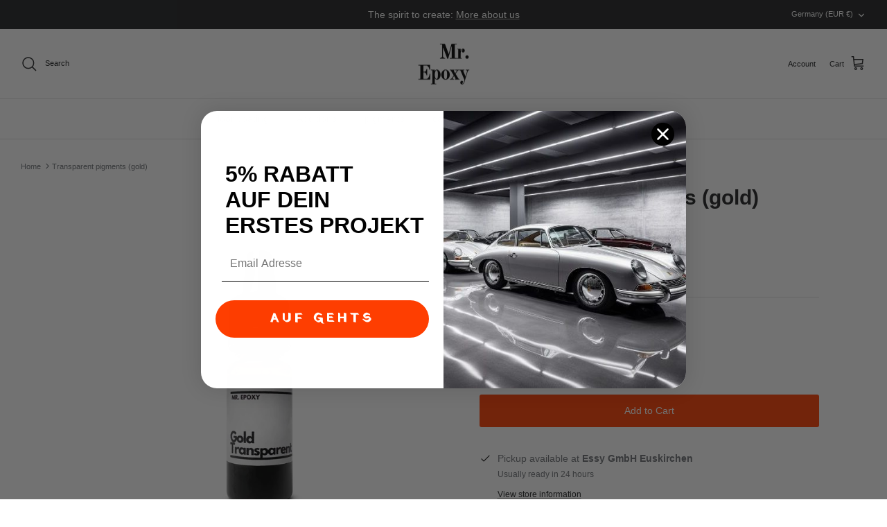

--- FILE ---
content_type: text/javascript
request_url: https://cdn.shopify.com/extensions/019bffe6-765f-772c-8f41-e0aa4d75a5ce/vanchat-252/assets/theme-Cm_GiDzl.js
body_size: 82868
content:
/* empty css              */function bu(s){return s&&s.__esModule&&Object.prototype.hasOwnProperty.call(s,"default")?s.default:s}var Ci={exports:{}},E0={},Ei={exports:{}},se={};var au;function dd(){if(au)return se;au=1;var s=Symbol.for("react.element"),c=Symbol.for("react.portal"),l=Symbol.for("react.fragment"),p=Symbol.for("react.strict_mode"),x=Symbol.for("react.profiler"),w=Symbol.for("react.provider"),j=Symbol.for("react.context"),P=Symbol.for("react.forward_ref"),T=Symbol.for("react.suspense"),M=Symbol.for("react.memo"),K=Symbol.for("react.lazy"),J=Symbol.iterator;function Y(y){return y===null||typeof y!="object"?null:(y=J&&y[J]||y["@@iterator"],typeof y=="function"?y:null)}var fe={isMounted:function(){return!1},enqueueForceUpdate:function(){},enqueueReplaceState:function(){},enqueueSetState:function(){}},H=Object.assign,X={};function G(y,b,oe){this.props=y,this.context=b,this.refs=X,this.updater=oe||fe}G.prototype.isReactComponent={},G.prototype.setState=function(y,b){if(typeof y!="object"&&typeof y!="function"&&y!=null)throw Error("setState(...): takes an object of state variables to update or a function which returns an object of state variables.");this.updater.enqueueSetState(this,y,b,"setState")},G.prototype.forceUpdate=function(y){this.updater.enqueueForceUpdate(this,y,"forceUpdate")};function be(){}be.prototype=G.prototype;function ee(y,b,oe){this.props=y,this.context=b,this.refs=X,this.updater=oe||fe}var Se=ee.prototype=new be;Se.constructor=ee,H(Se,G.prototype),Se.isPureReactComponent=!0;var xe=Array.isArray,at=Object.prototype.hasOwnProperty,Te={current:null},Fe={key:!0,ref:!0,__self:!0,__source:!0};function Me(y,b,oe){var ae,de={},ue=null,ke=null;if(b!=null)for(ae in b.ref!==void 0&&(ke=b.ref),b.key!==void 0&&(ue=""+b.key),b)at.call(b,ae)&&!Fe.hasOwnProperty(ae)&&(de[ae]=b[ae]);var ve=arguments.length-2;if(ve===1)de.children=oe;else if(1<ve){for(var Ce=Array(ve),$e=0;$e<ve;$e++)Ce[$e]=arguments[$e+2];de.children=Ce}if(y&&y.defaultProps)for(ae in ve=y.defaultProps,ve)de[ae]===void 0&&(de[ae]=ve[ae]);return{$$typeof:s,type:y,key:ue,ref:ke,props:de,_owner:Te.current}}function Ue(y,b){return{$$typeof:s,type:y.type,key:b,ref:y.ref,props:y.props,_owner:y._owner}}function kt(y){return typeof y=="object"&&y!==null&&y.$$typeof===s}function Dt(y){var b={"=":"=0",":":"=2"};return"$"+y.replace(/[=:]/g,function(oe){return b[oe]})}var et=/\/+/g;function le(y,b){return typeof y=="object"&&y!==null&&y.key!=null?Dt(""+y.key):b.toString(36)}function Le(y,b,oe,ae,de){var ue=typeof y;(ue==="undefined"||ue==="boolean")&&(y=null);var ke=!1;if(y===null)ke=!0;else switch(ue){case"string":case"number":ke=!0;break;case"object":switch(y.$$typeof){case s:case c:ke=!0}}if(ke)return ke=y,de=de(ke),y=ae===""?"."+le(ke,0):ae,xe(de)?(oe="",y!=null&&(oe=y.replace(et,"$&/")+"/"),Le(de,b,oe,"",function($e){return $e})):de!=null&&(kt(de)&&(de=Ue(de,oe+(!de.key||ke&&ke.key===de.key?"":(""+de.key).replace(et,"$&/")+"/")+y)),b.push(de)),1;if(ke=0,ae=ae===""?".":ae+":",xe(y))for(var ve=0;ve<y.length;ve++){ue=y[ve];var Ce=ae+le(ue,ve);ke+=Le(ue,b,oe,Ce,de)}else if(Ce=Y(y),typeof Ce=="function")for(y=Ce.call(y),ve=0;!(ue=y.next()).done;)ue=ue.value,Ce=ae+le(ue,ve++),ke+=Le(ue,b,oe,Ce,de);else if(ue==="object")throw b=String(y),Error("Objects are not valid as a React child (found: "+(b==="[object Object]"?"object with keys {"+Object.keys(y).join(", ")+"}":b)+"). If you meant to render a collection of children, use an array instead.");return ke}function pe(y,b,oe){if(y==null)return y;var ae=[],de=0;return Le(y,ae,"","",function(ue){return b.call(oe,ue,de++)}),ae}function re(y){if(y._status===-1){var b=y._result;b=b(),b.then(function(oe){(y._status===0||y._status===-1)&&(y._status=1,y._result=oe)},function(oe){(y._status===0||y._status===-1)&&(y._status=2,y._result=oe)}),y._status===-1&&(y._status=0,y._result=b)}if(y._status===1)return y._result.default;throw y._result}var te={current:null},L={transition:null},A={ReactCurrentDispatcher:te,ReactCurrentBatchConfig:L,ReactCurrentOwner:Te};function I(){throw Error("act(...) is not supported in production builds of React.")}return se.Children={map:pe,forEach:function(y,b,oe){pe(y,function(){b.apply(this,arguments)},oe)},count:function(y){var b=0;return pe(y,function(){b++}),b},toArray:function(y){return pe(y,function(b){return b})||[]},only:function(y){if(!kt(y))throw Error("React.Children.only expected to receive a single React element child.");return y}},se.Component=G,se.Fragment=l,se.Profiler=x,se.PureComponent=ee,se.StrictMode=p,se.Suspense=T,se.__SECRET_INTERNALS_DO_NOT_USE_OR_YOU_WILL_BE_FIRED=A,se.act=I,se.cloneElement=function(y,b,oe){if(y==null)throw Error("React.cloneElement(...): The argument must be a React element, but you passed "+y+".");var ae=H({},y.props),de=y.key,ue=y.ref,ke=y._owner;if(b!=null){if(b.ref!==void 0&&(ue=b.ref,ke=Te.current),b.key!==void 0&&(de=""+b.key),y.type&&y.type.defaultProps)var ve=y.type.defaultProps;for(Ce in b)at.call(b,Ce)&&!Fe.hasOwnProperty(Ce)&&(ae[Ce]=b[Ce]===void 0&&ve!==void 0?ve[Ce]:b[Ce])}var Ce=arguments.length-2;if(Ce===1)ae.children=oe;else if(1<Ce){ve=Array(Ce);for(var $e=0;$e<Ce;$e++)ve[$e]=arguments[$e+2];ae.children=ve}return{$$typeof:s,type:y.type,key:de,ref:ue,props:ae,_owner:ke}},se.createContext=function(y){return y={$$typeof:j,_currentValue:y,_currentValue2:y,_threadCount:0,Provider:null,Consumer:null,_defaultValue:null,_globalName:null},y.Provider={$$typeof:w,_context:y},y.Consumer=y},se.createElement=Me,se.createFactory=function(y){var b=Me.bind(null,y);return b.type=y,b},se.createRef=function(){return{current:null}},se.forwardRef=function(y){return{$$typeof:P,render:y}},se.isValidElement=kt,se.lazy=function(y){return{$$typeof:K,_payload:{_status:-1,_result:y},_init:re}},se.memo=function(y,b){return{$$typeof:M,type:y,compare:b===void 0?null:b}},se.startTransition=function(y){var b=L.transition;L.transition={};try{y()}finally{L.transition=b}},se.unstable_act=I,se.useCallback=function(y,b){return te.current.useCallback(y,b)},se.useContext=function(y){return te.current.useContext(y)},se.useDebugValue=function(){},se.useDeferredValue=function(y){return te.current.useDeferredValue(y)},se.useEffect=function(y,b){return te.current.useEffect(y,b)},se.useId=function(){return te.current.useId()},se.useImperativeHandle=function(y,b,oe){return te.current.useImperativeHandle(y,b,oe)},se.useInsertionEffect=function(y,b){return te.current.useInsertionEffect(y,b)},se.useLayoutEffect=function(y,b){return te.current.useLayoutEffect(y,b)},se.useMemo=function(y,b){return te.current.useMemo(y,b)},se.useReducer=function(y,b,oe){return te.current.useReducer(y,b,oe)},se.useRef=function(y){return te.current.useRef(y)},se.useState=function(y){return te.current.useState(y)},se.useSyncExternalStore=function(y,b,oe){return te.current.useSyncExternalStore(y,b,oe)},se.useTransition=function(){return te.current.useTransition()},se.version="18.3.1",se}var iu;function Di(){return iu||(iu=1,Ei.exports=dd()),Ei.exports}var lu;function fd(){if(lu)return E0;lu=1;var s=Di(),c=Symbol.for("react.element"),l=Symbol.for("react.fragment"),p=Object.prototype.hasOwnProperty,x=s.__SECRET_INTERNALS_DO_NOT_USE_OR_YOU_WILL_BE_FIRED.ReactCurrentOwner,w={key:!0,ref:!0,__self:!0,__source:!0};function j(P,T,M){var K,J={},Y=null,fe=null;M!==void 0&&(Y=""+M),T.key!==void 0&&(Y=""+T.key),T.ref!==void 0&&(fe=T.ref);for(K in T)p.call(T,K)&&!w.hasOwnProperty(K)&&(J[K]=T[K]);if(P&&P.defaultProps)for(K in T=P.defaultProps,T)J[K]===void 0&&(J[K]=T[K]);return{$$typeof:c,type:P,key:Y,ref:fe,props:J,_owner:x.current}}return E0.Fragment=l,E0.jsx=j,E0.jsxs=j,E0}var su;function pd(){return su||(su=1,Ci.exports=fd()),Ci.exports}var N=pd(),D=Di();const yd=bu(D),Rn="chat-widget-iframe",j0="https://api.vanchat.app/v1",md="https://widget.vanchat.app/app/embed?id=",Su=["en","zh","es","ru","ja","ko","fr","it","de","ar","hi","bn","id","tr","sl","nl","cs","el","fa","he","hr","ka","lt","pl","pt","ro","sv","th","uk","vi","fi","ca","da","hu","mn","ms","sr","sw","no","tl"],hd={lang:"en-us",country:"US",currency:"USD"},uu=[{currency:"AED",country:"AE",lang:"ar-ae"},{currency:"AFN",country:"AF",lang:"ps-af"},{currency:"ALL",country:"AL",lang:"sq-al"},{currency:"AMD",country:"AM",lang:"hy-am"},{currency:"ANG",country:"AN",lang:"nl-an"},{currency:"AOA",country:"AO",lang:"pt-ao"},{currency:"ARS",country:"AR",lang:"es-ar"},{currency:"AUD",country:"AU",lang:"en-au"},{currency:"AWG",country:"AW",lang:"nl-aw"},{currency:"AZN",country:"AZ",lang:"az-az"},{currency:"BAM",country:"BA",lang:"bs-ba"},{currency:"BBD",country:"BB",lang:"en-bb"},{currency:"BDT",country:"BD",lang:"bn-bd"},{currency:"BGN",country:"BG",lang:"bg-bg"},{currency:"BHD",country:"BH",lang:"ar-bh"},{currency:"BIF",country:"BI",lang:"fr-bi"},{currency:"BMD",country:"BM",lang:"en-bm"},{currency:"BND",country:"BN",lang:"ms-bn"},{currency:"BOB",country:"BO",lang:"es-bo"},{currency:"BRL",country:"BR",lang:"pt-br"},{currency:"BSD",country:"BS",lang:"en-bs"},{currency:"BTN",country:"BT",lang:"dz-bt"},{currency:"BWP",country:"BW",lang:"en-bw"},{currency:"BYN",country:"BY",lang:"be-by"},{currency:"BYR",country:"BY",lang:"ru-by"},{currency:"BZD",country:"BZ",lang:"en-bz"},{currency:"CAD",country:"CA",lang:"en-ca"},{currency:"CDF",country:"CD",lang:"fr-cd"},{currency:"CHF",country:"CH",lang:"de-ch"},{currency:"CLP",country:"CL",lang:"es-cl"},{currency:"CNY",country:"CN",lang:"zh-cn"},{currency:"COP",country:"CO",lang:"es-co"},{currency:"CRC",country:"CR",lang:"es-cr"},{currency:"CVE",country:"CV",lang:"pt-cv"},{currency:"CZK",country:"CZ",lang:"cs-cz"},{currency:"DJF",country:"DJ",lang:"fr-dj"},{currency:"DKK",country:"DK",lang:"da-dk"},{currency:"DOP",country:"DO",lang:"es-do"},{currency:"DZD",country:"DZ",lang:"ar-dz"},{currency:"EGP",country:"EG",lang:"ar-eg"},{currency:"ERN",country:"ER",lang:"ti-er"},{currency:"ETB",country:"ET",lang:"am-et"},{currency:"EUR",country:"EU",lang:"nl-nl"},{currency:"FJD",country:"FJ",lang:"fj-fj"},{currency:"FKP",country:"FK",lang:"en-fk"},{currency:"GBP",country:"GB",lang:"en-gb"},{currency:"GEL",country:"GE",lang:"ka-ge"},{currency:"GHS",country:"GH",lang:"en-gh"},{currency:"GIP",country:"GI",lang:"en-gi"},{currency:"GMD",country:"GM",lang:"en-gm"},{currency:"GNF",country:"GN",lang:"fr-gn"},{currency:"GTQ",country:"GT",lang:"es-gt"},{currency:"GYD",country:"GY",lang:"en-gy"},{currency:"HKD",country:"HK",lang:"zh-hk"},{currency:"HNL",country:"HN",lang:"es-hn"},{currency:"HRK",country:"HR",lang:"hr-hr"},{currency:"HTG",country:"HT",lang:"ht-ht"},{currency:"HUF",country:"HU",lang:"hu-hu"},{currency:"IDR",country:"ID",lang:"id-id"},{currency:"ILS",country:"IL",lang:"he-il"},{currency:"INR",country:"IN",lang:"hi-in"},{currency:"IQD",country:"IQ",lang:"ar-iq"},{currency:"ISK",country:"IS",lang:"is-is"},{currency:"JEP",country:"JE",lang:"en-je"},{currency:"JMD",country:"JM",lang:"en-jm"},{currency:"JOD",country:"JO",lang:"ar-jo"},{currency:"JPY",country:"JP",lang:"ja-jp"},{currency:"KES",country:"KE",lang:"en-ke"},{currency:"KGS",country:"KG",lang:"ky-kg"},{currency:"KHR",country:"KH",lang:"km-kh"},{currency:"KID",country:"KI",lang:"en-ki"},{currency:"KMF",country:"KM",lang:"ar-km"},{currency:"KRW",country:"KR",lang:"ko-kr"},{currency:"KWD",country:"KW",lang:"ar-kw"},{currency:"KYD",country:"KY",lang:"en-ky"},{currency:"KZT",country:"KZ",lang:"kk-kz"},{currency:"LAK",country:"LA",lang:"lo-la"},{currency:"LBP",country:"LB",lang:"ar-lb"},{currency:"LKR",country:"LK",lang:"si-lk"},{currency:"LRD",country:"LR",lang:"en-lr"},{currency:"LSL",country:"LS",lang:"en-ls"},{currency:"LTL",country:"LT",lang:"lt-lt"},{currency:"LVL",country:"LV",lang:"lv-lv"},{currency:"LYD",country:"LY",lang:"ar-ly"},{currency:"MAD",country:"MA",lang:"ar-ma"},{currency:"MDL",country:"MD",lang:"ro-md"},{currency:"MGA",country:"MG",lang:"mg-mg"},{currency:"MKD",country:"MK",lang:"mk-mk"},{currency:"MMK",country:"MM",lang:"my-mm"},{currency:"MNT",country:"MN",lang:"mn-mn"},{currency:"MOP",country:"MO",lang:"pt-mo"},{currency:"MRU",country:"MR",lang:"ar-mr"},{currency:"MUR",country:"MU",lang:"en-mu"},{currency:"MVR",country:"MV",lang:"dv-mv"},{currency:"MWK",country:"MW",lang:"ny-mw"},{currency:"MXN",country:"MX",lang:"es-mx"},{currency:"MYR",country:"MY",lang:"ms-my"},{currency:"MZN",country:"MZ",lang:"pt-mz"},{currency:"NAD",country:"NA",lang:"en-na"},{currency:"NGN",country:"NG",lang:"en-ng"},{currency:"NIO",country:"NI",lang:"es-ni"},{currency:"NOK",country:"NO",lang:"no-no"},{currency:"NPR",country:"NP",lang:"ne-np"},{currency:"NZD",country:"NZ",lang:"en-nz"},{currency:"OMR",country:"OM",lang:"ar-om"},{currency:"PAB",country:"PA",lang:"es-pa"},{currency:"PEN",country:"PE",lang:"es-pe"},{currency:"PGK",country:"PG",lang:"en-pg"},{currency:"PHP",country:"PH",lang:"en-ph"},{currency:"PKR",country:"PK",lang:"ur-pk"},{currency:"PLN",country:"PL",lang:"pl-pl"},{currency:"PYG",country:"PY",lang:"es-py"},{currency:"QAR",country:"QA",lang:"ar-qa"},{currency:"RON",country:"RO",lang:"ro-ro"},{currency:"RSD",country:"RS",lang:"sr-rs"},{currency:"RUB",country:"RU",lang:"ru-ru"},{currency:"RWF",country:"RW",lang:"rw-rw"},{currency:"SAR",country:"SA",lang:"ar-sa"},{currency:"SBD",country:"SB",lang:"en-sb"},{currency:"SCR",country:"SC",lang:"crs-sc"},{currency:"SDG",country:"SD",lang:"ar-sd"},{currency:"SEK",country:"SE",lang:"sv-se"},{currency:"SGD",country:"SG",lang:"en-sg"},{currency:"SHP",country:"SH",lang:"en-sh"},{currency:"SLL",country:"SL",lang:"en-sl"},{currency:"SOS",country:"SO",lang:"so-so"},{currency:"SRD",country:"SR",lang:"nl-sr"},{currency:"SSP",country:"SS",lang:"en-ss"},{currency:"STD",country:"ST",lang:"pt-st"},{currency:"STN",country:"ST",lang:"pt-st"},{currency:"SZL",country:"SZ",lang:"en-sz"},{currency:"THB",country:"TH",lang:"th-th"},{currency:"TJS",country:"TJ",lang:"tg-tj"},{currency:"TMT",country:"TM",lang:"tk-tm"},{currency:"TND",country:"TN",lang:"ar-tn"},{currency:"TOP",country:"TO",lang:"to-to"},{currency:"TRY",country:"TR",lang:"tr-tr"},{currency:"TTD",country:"TT",lang:"en-tt"},{currency:"TWD",country:"TW",lang:"zh-tw"},{currency:"TZS",country:"TZ",lang:"sw-tz"},{currency:"UAH",country:"UA",lang:"uk-ua"},{currency:"UGX",country:"UG",lang:"en-ug"},{currency:"USD",country:"US",lang:"en-us"},{currency:"UYU",country:"UY",lang:"es-uy"},{currency:"UZS",country:"UZ",lang:"uz-uz"},{currency:"VED",country:"VE",lang:"es-ve"},{currency:"VEF",country:"VE",lang:"es-ve"},{currency:"VES",country:"VE",lang:"es-ve"},{currency:"VND",country:"VN",lang:"vi-vn"},{currency:"VUV",country:"VU",lang:"bi-vu"},{currency:"WST",country:"WS",lang:"sm-ws"},{currency:"XAF",country:"CM",lang:"fr-cm"},{currency:"XCD",country:"XC",lang:"en-xc"},{currency:"XOF",country:"CI",lang:"fr-ci"},{currency:"XPF",country:"PF",lang:"fr-pf"},{currency:"YER",country:"YE",lang:"ar-ye"},{currency:"ZAR",country:"ZA",lang:"en-za"},{currency:"ZMW",country:"ZM",lang:"en-zm"}],cu={"en-US":{"text.order.tracking":"Where is my order?","text.card.btn.left.message":"I have a question","text.card.btn.left":"Ask me anything","text.card.btn.right":"Show best sellers","text.card.btn.right.checkout1":"Go to checkout","text.card.btn.right.checkout2":"Finish checkout","product.card.btn.left.message":"Hello! I am very interested in this product.","product.card.btn.left":"Ask about it","product.card.btn.right":"More Similar","discount.card.btn.left":"Yes!","discount.card.btn.left.auto":"Yes! What discounts are available right now?","discount.card.btn.right":"No, thanks","product.card.label.new":"Check out our latest arrivals!","product.card.label.best":"Check out our best seller!","product.card.label.best.collection":"Top picks for you!","product.card.label.add.to.cart.complementary":"You may also like this!","product.card.label.recommend":"Check out our top picks!","product.card.label.blog":"Check out what you might like!","discount.card.label":"Special Deal!","discount.card.desc1":"Hey there! 🎉 We've got an exclusive ","discount.card.desc2":" coupon just for you. Click to get your discount! 🛒 Limited time only!","product.intro.ask.about.it":"Hello! I am very interested in this product.","product.intro.btn.left":"Ask about it","product.intro.btn.right":"Add to cart","product.intro.btn.right.discount":"Get Discount"},"es-ES":{"text.order.tracking":"¿Dónde está mi pedido?","text.card.btn.left.message":"Tengo una pregunta","text.card.btn.left":"Pregúntame algo","text.card.btn.right":"Más vendidos","text.card.btn.right.checkout1":"Ir a la caja","text.card.btn.right.checkout2":"Continuar con la caja","product.card.btn.left.message":"¡Hola! Estoy muy interesado en este producto.","product.card.btn.left":"Consultar","product.card.btn.right":"Más similares","discount.card.btn.left":"¡Sí!","discount.card.btn.left.auto":"¡Sí! ¿Qué descuentos están disponibles ahora mismo?","discount.card.btn.right":"No, gracias","product.card.label.new":"¡Descubre lo último!","product.card.label.best":"¡Descubre los más vendidos!","product.card.label.best.collection":"¡Las mejores opciones para ti!","product.card.label.add.to.cart.complementary":"¡También te puede gustar esto!","product.card.label.recommend":"¡Descubre las mejores selecciones!","product.card.label.blog":"¡Descubre lo que podría gustarte!","discount.card.label":"¡Trato especial!","discount.card.desc1":"¡Hola! 🎉 Tenemos un cupón exclusivo de ","discount.card.desc2":" solo para ti. ¡Haz clic para obtener tu descuento! 🛒 ¡Solo por tiempo limitado!","product.intro.ask.about.it":"¡Hola! Estoy muy interesado en este producto.","product.intro.btn.left":"Consultar","product.intro.btn.right":"Añadir al carrito","product.intro.btn.right.discount":"Obtener descuento"},"zh-CN":{"text.order.tracking":"我的订单在哪里？","text.card.btn.left.message":"我有一个问题","text.card.btn.left":"有什么想要了解的","text.card.btn.right":"显示畅销商品","text.card.btn.right.checkout1":"结账","text.card.btn.right.checkout2":"继续结账","product.card.btn.left.message":"您好！我对这个产品很感兴趣。","product.card.btn.left":"提问","product.card.btn.right":"更多相似","discount.card.btn.left":"是的！","discount.card.btn.left.auto":"是的！现在有什么折扣吗？","discount.card.btn.right":"不，谢谢","product.card.label.new":"查看最新商品！","product.card.label.best":"查看畅销商品！","product.card.label.best.collection":"为您精选推荐！","product.card.label.add.to.cart.complementary":"您可能还喜欢这个！","product.card.label.recommend":"看看精选商品！","product.card.label.blog":"看看你可能喜欢的内容！","discount.card.label":"特别优惠！","discount.card.desc1":"嘿！ 🎉 我们有独家","discount.card.desc2":"专属于您的优惠券。点击即可获得折扣！ 🛒 时间有限！","product.intro.ask.about.it":"您好！我对这个产品很感兴趣。","product.intro.btn.left":"了解详情","product.intro.btn.right":"加入购物车","product.intro.btn.right.discount":"获取折扣"},"ar-EG":{"text.order.tracking":"أين طلبي؟","text.card.btn.left.message":"لدي سؤال","text.card.btn.left":"اسألني أي شيء","text.card.btn.right":"عرض الأكثر مبيعًا","text.card.btn.right.checkout1":"الانتقال إلى الخروج","text.card.btn.right.checkout2":"متابعة الخروج","product.card.btn.left.message":"مرحبًا! أنا مهتم جدًا بهذا المنتج.","product.card.btn.left":"اسألني عنه","product.card.btn.right":"المزيد من المنتجات المماثلة","discount.card.btn.left":"نعم!","discount.card.btn.left.auto":"نعم! ما هي الخصومات المتاحة الآن؟","discount.card.btn.right":"لا، شكرًا","product.card.label.new":"اكتشف الوصولات الجديدة!","product.card.label.best":"اكتشف الأكثر مبيعًا!","product.card.label.best.collection":"أفضل الاختيارات لك!","product.card.label.add.to.cart.complementary":"قد يعجبك هذا أيضًا!","product.card.label.recommend":"اكتشف الاختيارات المميزة!","product.card.label.blog":"تحقق مما قد يعجبك!","discount.card.label":"عرض خاص!","discount.card.desc1":"مرحبًا! 🎉 لدينا ","discount.card.desc2":" قسيمة حصرية لك. اضغط للحصول على خصمك! 🛒 لفترة محدودة فقط!","product.intro.ask.about.it":"مرحبًا! أنا مهتم جدًا بهذا المنتج.","product.intro.btn.left":"اسألني عنه","product.intro.btn.right":"أضف إلى السلة","product.intro.btn.right.discount":"احصل على خصم"},"bn-BD":{"text.order.tracking":"আমার অর্ডার কোথায়?","text.card.btn.left.message":"আমার একটি প্রশ্ন আছে","text.card.btn.left":"আমাকে কিছু জিজ্ঞাসা করুন","text.card.btn.right":"বেস্ট সেলার দেখান","text.card.btn.right.checkout1":"চেকআউটে যান","text.card.btn.right.checkout2":"চেকআউট চালিয়ে যান","product.card.btn.left.message":"হ্যালো! আমি এই পণ্যে খুব আগ্রহী।","product.card.btn.left":"জিজ্ঞাসা","product.card.btn.right":"অনুরূপ","discount.card.btn.left":"হ্যাঁ!","discount.card.btn.left.auto":"হ্যাঁ! এখন কি কি ছাড় পাওয়া যাচ্ছে?","discount.card.btn.right":"না, ধন্যবাদ","product.card.label.new":"সাম্প্রতিক আগমন দেখুন!","product.card.label.best":"সেরা বিক্রেতা দেখুন!","product.card.label.best.collection":"আপনার জন্য সেরা পছন্দ!","product.card.label.add.to.cart.complementary":"আপনাকে এটি পছন্দ হতে পারে!","product.card.label.recommend":"সেরা পছন্দগুলি দেখুন!","product.card.label.blog":"আপনি যা পছন্দ করতে পারেন তা দেখুন!","discount.card.label":"বিশেষ ডিল!","discount.card.desc1":"আরে আছে! 🎉 আমরা একটি এক্সক্লুসিভ পেয়েছি","discount.card.desc2":" শুধুমাত্র আপনার জন্য কুপন। আপনার ডিসকাউন্ট পেতে ক্লিক করুন! 🛒 শুধুমাত্র সীমিত সময়!","product.intro.ask.about.it":"হ্যালো! আমি এই পণ্যে খুব আগ্রহী।","product.intro.btn.left":"জিজ্ঞাসা","product.intro.btn.right":"কার্টে যোগ করুন","product.intro.btn.right.discount":"ছাড় পান"},"de-DE":{"text.order.tracking":"Wo ist meine Bestellung?","text.card.btn.left.message":"Ich habe eine Frage","text.card.btn.left":"Frag mich alles","text.card.btn.right":"Zeige Bestseller","text.card.btn.right.checkout1":"Zur Kasse gehen","text.card.btn.right.checkout2":"Auschecken fortsetzen","product.card.btn.left.message":"Hallo! Ich bin sehr an diesem Produkt interessiert.","product.card.btn.left":"Fragen","product.card.btn.right":"Ähnlich","discount.card.btn.left":"Ja!","discount.card.btn.left.auto":"Ja! Welche Rabatte sind gerade verfügbar?","discount.card.btn.right":"Nein, danke","product.card.label.new":"Neuheiten ansehen!","product.card.label.best":"Entdecke unsere Besteller!","product.card.label.best.collection":"Top-Auswahl für Sie!","product.card.label.add.to.cart.complementary":"Das könnte Ihnen auch gefallen!","product.card.label.recommend":"Top-Empfehlungen ansehen!","product.card.label.blog":"Entdecken Sie, was Ihnen gefallen könnte!","discount.card.label":"Sonderangebot!","discount.card.desc1":"Hallo! 🎉 Wir haben einen exklusiven ","discount.card.desc2":" Gutschein nur für dich. Klicke hier, um deinen Rabatt zu erhalten! 🛒 Nur für kurze Zeit!","product.intro.ask.about.it":"Hallo! Ich bin sehr an diesem Produkt interessiert.","product.intro.btn.left":"Fragen","product.intro.btn.right":"In den Warenkorb","product.intro.btn.right.discount":"Rabatt erhalten"},"fr-FR":{"text.order.tracking":"Où est ma commande ?","text.card.btn.left.message":"J'ai une question","text.card.btn.left":"Demande-moi tout","text.card.btn.right":"Meilleures ventes","text.card.btn.right.checkout1":"Aller à la caisse","text.card.btn.right.checkout2":"Continuer la caisse","product.card.btn.left.message":"Bonjour ! Je suis très intéressé par ce produit.","product.card.btn.left":"Demander","product.card.btn.right":"Similaire","discount.card.btn.left":"Oui!","discount.card.btn.left.auto":"Oui ! Quelles réductions sont disponibles maintenant ?","discount.card.btn.right":"Non, merci","product.card.label.new":"Découvrez les nouveautés !","product.card.label.best":"Découvrez les meilleures ventes !","product.card.label.best.collection":"Top sélections pour vous !","product.card.label.add.to.cart.complementary":"Ceci pourrait aussi vous plaire !","product.card.label.recommend":"Découvrez nos sélections !","product.card.label.blog":"Découvrez ce qui pourrait vous plaire !","discount.card.label":"Offre spéciale !","discount.card.desc1":"Salut ! 🎉 Nous avons un ","discount.card.desc2":" coupon exclusif juste pour vous. Cliquez pour obtenir votre réduction ! 🛒 Offre limitée !","product.intro.ask.about.it":"Bonjour ! Je suis très intéressé par ce produit.","product.intro.btn.left":"Demander","product.intro.btn.right":"Ajouter au panier","product.intro.btn.right.discount":"Obtenir une réduction"},"hi-IN":{"text.order.tracking":"मेरा ऑर्डर कहां है?","text.card.btn.left.message":"मेरे पास एक सवाल है","text.card.btn.left":"मुझसे कुछ भी पूछें","text.card.btn.right":"बेस्ट सेलर दिखाएँ","text.card.btn.right.checkout1":"कार्ट देखें","text.card.btn.right.checkout2":"चेकआउट जारी रखें","product.card.btn.left.message":"नमस्ते! मुझे इस उत्पाद में बहुत दिलचस्पी है।","product.card.btn.left":"यह पूछें","product.card.btn.right":"अधिक समान","discount.card.btn.left":"हाँ!","discount.card.btn.left.auto":"हाँ! अभी कौन सी छूट उपलब्ध है?","discount.card.btn.right":"नहीं, धन्यवाद","product.card.label.new":"नवीनतम आगमन देखें!","product.card.label.best":"सर्वश्रेष्ठ विक्रेता देखें!","product.card.label.best.collection":"आपके लिए शीर्ष चुनिंदा!","product.card.label.add.to.cart.complementary":"आपको यह भी पसंद आ सकता है!","product.card.label.recommend":"सर्वश्रेष्ठ चयन देखें!","product.card.label.blog":"आपको क्या पसंद आ सकता है, देखें!","discount.card.label":"विशेष सौदा!","discount.card.desc1":"अरे वहाँ! 🎉 हमारे पास आपके लिए एक विशेष ","discount.card.desc2":"कूपन है। अपनी छूट पाने के लिए क्लिक करें! 🛒 केवल सीमित समय के लिए!","product.intro.ask.about.it":"नमस्ते! मुझे इस उत्पाद में बहुत दिलचस्पी है।","product.intro.btn.left":"यह पूछें","product.intro.btn.right":"कार्ट में डालें","product.intro.btn.right.discount":"छूट प्राप्त करें"},"id-ID":{"text.order.tracking":"Dimana pesanan saya?","text.card.btn.left.message":"Saya punya pertanyaan","text.card.btn.left":"Tanyakan apa saja","text.card.btn.right":"Tampilkan produk terlaris","text.card.btn.right.checkout1":"Pergi ke checkout","text.card.btn.right.checkout2":"Lanjutkan checkout","product.card.btn.left.message":"Halo! Saya sangat tertarik dengan produk ini.","product.card.btn.left":"Bertanya","product.card.btn.right":"Lebih Mirip","discount.card.btn.left":"Ya!","discount.card.btn.left.auto":"Ya! Diskon apa yang tersedia sekarang?","discount.card.btn.right":"Tidak, terima kasih","product.card.label.new":"Lihat produk terbaru!","product.card.label.best":"Lihat produk terlaris!","product.card.label.best.collection":"Pilihan terbaik untuk Anda!","product.card.label.add.to.cart.complementary":"Anda mungkin juga menyukai ini!","product.card.label.recommend":"Lihat pilihan terbaik!","product.card.label.blog":"Lihat apa yang mungkin Anda sukai!","discount.card.label":"Penawaran Khusus!","discount.card.desc1":"Halo! 🎉 Kami punya kupon eksklusif ","discount.card.desc2":" hanya untuk Anda. Klik untuk mendapatkan diskon! 🛒 Waktu terbatas!","product.intro.ask.about.it":"Halo! Saya sangat tertarik dengan produk ini.","product.intro.btn.left":"Tanya tentang produk ini","product.intro.btn.right":"Tambah ke keranjang","product.intro.btn.right.discount":"Dapatkan Diskon"},"it-IT":{"text.order.tracking":"Dov'è il mio ordine?","text.card.btn.left.message":"Ho una domanda","text.card.btn.left":"Chiedimi tutto","text.card.btn.right":"Mostra più venduti","text.card.btn.right.checkout1":"Vai al checkout","text.card.btn.right.checkout2":"Continua il checkout","product.card.btn.left.message":"Ciao! Sono molto interessato a questo prodotto.","product.card.btn.left":"Più info","product.card.btn.right":"Altri simili","discount.card.btn.left":"Sì!","discount.card.btn.left.auto":"Sì! Quali sconti sono disponibili ora?","discount.card.btn.right":"No, grazie","product.card.label.new":"Scopri le novità!","product.card.label.best":"Scopri i più venduti!","product.card.label.best.collection":"Top scelte per te!","product.card.label.add.to.cart.complementary":"Potrebbe piacerti anche questo!","product.card.label.recommend":"Scopri i consigliati!","product.card.label.blog":"Scopri cosa potrebbe piacerti!","discount.card.label":"Offerta Speciale!","discount.card.desc1":"Ehi! 🎉 Abbiamo un esclusivo ","discount.card.desc2":" coupon solo per te. Clicca per ottenere il tuo sconto! 🛒 Offerta limitata!","product.intro.ask.about.it":"Ciao! Sono molto interessato a questo prodotto.","product.intro.btn.left":"Più info","product.intro.btn.right":"Aggiungi al carrello","product.intro.btn.right.discount":"Ottieni sconto"},"ja-JP":{"text.order.tracking":"私の注文はどこにありますか？","text.card.btn.left.message":"質問があります","text.card.btn.left":"何でも聞いてください","text.card.btn.right":"ベストセラーを表示","text.card.btn.right.checkout1":"チェックアウトに進む","text.card.btn.right.checkout2":"チェックアウトを続ける","product.card.btn.left.message":"こんにちは！この商品にとても興味があります。","product.card.btn.left":"詳細を確認","product.card.btn.right":"類似商品","discount.card.btn.left":"はい！","discount.card.btn.left.auto":"はい！今どんな割引がありますか？","discount.card.btn.right":"いいえ、ありがとう","product.card.label.new":"最新の入荷をチェック！","product.card.label.best":"ベストセラーをチェック！","product.card.label.best.collection":"あなたにおすすめのトップ商品！","product.card.label.add.to.cart.complementary":"こちらもお気に入りかもしれません！","product.card.label.recommend":"おすすめ商品をチェック！","product.card.label.blog":"気に入るかもしれないものをチェックしてください！","discount.card.label":"特別割引！","discount.card.desc1":"こんにちは！🎉 あなた専用の ","discount.card.desc2":" クーポンがあります。クリックして割引を受け取ってください！🛒 限定時間のみ！","product.intro.ask.about.it":"こんにちは！この商品にとても興味があります。","product.intro.btn.left":"詳細を確認","product.intro.btn.right":"カートに追加","product.intro.btn.right.discount":"割引を取得"},"ko-KR":{"text.order.tracking":"내 주문은 어디에 있나요?","text.card.btn.left.message":"질문이 있어요","text.card.btn.left":"무엇이든 물어보세요","text.card.btn.right":"베스트셀러 보기","text.card.btn.right.checkout1":"체크아웃하러 가기","text.card.btn.right.checkout2":"체크아웃 계속하기","product.card.btn.left.message":"안녕하세요! 이 제품에 매우 관심이 있어요.","product.card.btn.left":"묻다","product.card.btn.right":"더 비슷하다","discount.card.btn.left":"네!","discount.card.btn.left.auto":"네! 지금 어떤 할인이 있나요?","discount.card.btn.right":"아니요, 괜찮아요","product.card.label.new":"최신 입고 상품 확인!","product.card.label.best":"베스트셀러 확인!","product.card.label.best.collection":"당신을 위한 최고 선택!","product.card.label.add.to.cart.complementary":"이것도 마음에 들 것 같아요!","product.card.label.recommend":"추천 상품 확인!","product.card.label.blog":"당신이 좋아할 만한 것을 확인하세요!","discount.card.label":"특별 할인!","discount.card.desc1":"안녕하세요! 🎉 저희가 독점적인 ","discount.card.desc2":" 쿠폰을 준비했어요. 클릭해서 할인을 받으세요! 🛒 한정 시간만 제공됩니다!","product.intro.ask.about.it":"안녕하세요! 이 제품에 매우 관심이 있어요.","product.intro.btn.left":"묻다","product.intro.btn.right":"장바구니에 담기","product.intro.btn.right.discount":"할인 받기"},"ru-RU":{"text.order.tracking":"Где мой заказ?","text.card.btn.left.message":"У меня есть вопрос","text.card.btn.left":"Спросите меня о чём угодно","text.card.btn.right":"Показать бестселлеры","text.card.btn.right.checkout1":"Перейти к оплате","text.card.btn.right.checkout2":"Продолжить оплату","product.card.btn.left.message":"Здравствуйте! Я очень заинтересован в этом продукте.","product.card.btn.left":"Спроси это","product.card.btn.right":"Похожий","discount.card.btn.left":"Да!","discount.card.btn.left.auto":"Да! Какие скидки доступны сейчас?","discount.card.btn.right":"Нет, спасибо","product.card.label.new":"Посмотрите новинки!","product.card.label.best":"Посмотрите бестселлеры!","product.card.label.best.collection":"Топ выбор для вас!","product.card.label.add.to.cart.complementary":"Вам может также понравиться это!","product.card.label.recommend":"Посмотрите рекомендации!","product.card.label.blog":"Посмотрите, что вам может понравиться!","discount.card.label":"Специальное предложение!","discount.card.desc1":"Привет! 🎉 У нас есть эксклюзивный ","discount.card.desc2":" купон только для вас. Нажмите, чтобы получить скидку! 🛒 Только на ограниченное время!","product.intro.ask.about.it":"Здравствуйте! Я очень заинтересован в этом продукте.","product.intro.btn.left":"Спроси это","product.intro.btn.right":"Добавить в корзину","product.intro.btn.right.discount":"Получить скидку"},"tr-TR":{"text.order.tracking":"Siparişim nerede?","text.card.btn.left.message":"Bir sorum var","text.card.btn.left":"Bana her şeyi sor","text.card.btn.right":"En çok satanları göster","text.card.btn.right.checkout1":"Ödeme işlemine git","text.card.btn.right.checkout2":"Ödemeye devam et","product.card.btn.left.message":"Merhaba! Bu ürüne çok ilgim var.","product.card.btn.left":"Onu sor","product.card.btn.right":"Benzer","discount.card.btn.left":"Evet!","discount.card.btn.left.auto":"Evet! Şu anda hangi indirimler mevcut?","discount.card.btn.right":"Hayır, teşekkürler","product.card.label.new":"Yeni gelenleri keşfedin!","product.card.label.best":"En çok satanları keşfedin!","product.card.label.best.collection":"Sizin için en iyi seçimler!","product.card.label.add.to.cart.complementary":"Bu da hoşunuza gidebilir!","product.card.label.recommend":"En iyi önerileri keşfedin!","product.card.label.blog":"Nelerden hoşlanabileceğinizi keşfedin!","discount.card.label":"Özel Teklif!","discount.card.desc1":"Merhaba! 🎉 Özel bir ","discount.card.desc2":" kuponumuz var. İndirimini almak için tıklayın! 🛒 Sınırlı süreliğine!","product.intro.ask.about.it":"Merhaba! Bu ürüne çok ilgim var.","product.intro.btn.left":"Onu sor","product.intro.btn.right":"Sepete ekle","product.intro.btn.right.discount":"İndirim Al"},"sl-SL":{"text.order.tracking":"Kje je moje naročilo?","text.card.btn.left.message":"Imam vprašanje","text.card.btn.left":"Vprašaj me karkoli","text.card.btn.right":"Pokaži najbolje prodajane","text.card.btn.right.checkout1":"Pojdi na blagajno","text.card.btn.right.checkout2":"Nadaljuj na blagajno","product.card.btn.left.message":"Pozdravljeni! Zelo me zanima ta izdelek.","product.card.btn.left":"Vprašaj me","product.card.btn.right":"Podobni izdelki","discount.card.btn.left":"Da!","discount.card.btn.left.auto":"Da! Kateri popusti so trenutno na voljo?","discount.card.btn.right":"Ne, hvala","product.card.label.new":"Poglej novosti!","product.card.label.best":"Oglejte si bestsellere!","product.card.label.best.collection":"Najboljše izbire za vas!","product.card.label.add.to.cart.complementary":"To bi vam lahko bilo všeč!","product.card.label.recommend":"Oglejte si priporočene!","product.card.label.blog":"Oglejte si, kaj bi vam lahko bilo všeč!","discount.card.label":"Posebna ponudba!","discount.card.desc1":"Pozdravljeni! 🎉 Imamo ekskluzivni ","discount.card.desc2":" kupon samo za vas. Kliknite, da pridobite popust! 🛒 Samo za omejen čas!","product.intro.ask.about.it":"Pozdravljeni! Zelo me zanima ta izdelek.","product.intro.btn.left":"Vprašaj me","product.intro.btn.right":"Dodaj v košarico","product.intro.btn.right.discount":"Pridobi popust"},"cs-CZ":{"text.order.tracking":"Kde je moje objednávka?","text.card.btn.left.message":"Mám dotaz","text.card.btn.left":"Zeptejte se mě na cokoli","text.card.btn.right":"Zobrazit nejprodávanější","text.card.btn.right.checkout1":"Přejít k pokladně","text.card.btn.right.checkout2":"Pokračovat k pokladně","product.card.btn.left.message":"Ahoj! O tento produkt mám velký zájem.","product.card.btn.left":"Požádat","product.card.btn.right":"Podobný","discount.card.btn.left":"Ano!","discount.card.btn.left.auto":"Ano! Jaké slevy jsou nyní k dispozici?","discount.card.btn.right":"Ne, děkuji","product.card.label.new":"Podívejte se na novinky!","product.card.label.best":"Podívejte se na bestseller!","product.card.label.best.collection":"Nejlepší výběr pro vás!","product.card.label.add.to.cart.complementary":"Toto by se vám mohlo líbit!","product.card.label.recommend":"Podívejte se na doporučené!","product.card.label.blog":"Podívejte se, co by se vám mohlo líbit!","discount.card.label":"Speciální nabídka!","discount.card.desc1":"Ahoj! 🎉 Máme pro vás exkluzivní ","discount.card.desc2":" kupón. Klikněte pro získání slevy! 🛒 Pouze na omezenou dobu!","product.intro.ask.about.it":"Ahoj! O tento produkt mám velký zájem.","product.intro.btn.left":"Požádat","product.intro.btn.right":"Přidat do košíku","product.intro.btn.right.discount":"Získat slevu"},"el-GR":{"text.order.tracking":"Πού είναι η παραγγελία μου;","text.card.btn.left.message":"Έχω μια ερώτηση","text.card.btn.left":"Ρώτα με οτιδήποτε","text.card.btn.right":"Δείξε τα πιο δημοφιλή","text.card.btn.right.checkout1":"Μετάβαση στο ταμείο","text.card.btn.right.checkout2":"Συνέχεια στο ταμείο","product.card.btn.left.message":"Γεια σας! Ενδιαφέρομαι πολύ για αυτό το προϊόν.","product.card.btn.left":"Ρωτήστε το","product.card.btn.right":"Παρόμοιος","discount.card.btn.left":"Ναι!","discount.card.btn.left.auto":"Ναι! Τι εκπτώσεις είναι διαθέσιμες τώρα;","discount.card.btn.right":"Όχι, ευχαριστώ","product.card.label.new":"Δείτε τις νέες αφίξεις!","product.card.label.best":"Δείτε τα bestsellers!","product.card.label.best.collection":"Κορυφαίες επιλογές για εσάς!","product.card.label.add.to.cart.complementary":"Αυτό μπορεί επίσης να σας αρέσει!","product.card.label.recommend":"Δείτε τις κορυφαίες επιλογές!","product.card.label.blog":"Δείτε τι μπορεί να σας αρέσει!","discount.card.label":"Ειδική Προσφορά!","discount.card.desc1":"Γεια σου! 🎉 Έχουμε έναν αποκλειστικό ","discount.card.desc2":" κουπόνι μόνο για εσάς. Κάντε κλικ για να πάρετε την έκπτωσή σας! 🛒 Ισχύει για περιορισμένο χρόνο!","product.intro.ask.about.it":"Γεια σας! Ενδιαφέρομαι πολύ για αυτό το προϊόν.","product.intro.btn.left":"Ρωτήστε το","product.intro.btn.right":"Προσθήκη στο καλάθι","product.intro.btn.right.discount":"Λάβετε Έκπτωση"},"fa-IR":{"text.order.tracking":"سفارش من کجاست؟","text.card.btn.left.message":"من یک سوال دارم","text.card.btn.left":"هر سوالی داری بپرس","text.card.btn.right":"محصولات پرفروش را نشان بده","text.card.btn.right.checkout1":"رفتن به پرداخت","text.card.btn.right.checkout2":"ادامه پرداخت","product.card.btn.left.message":"سلام! من به این محصول خیلی علاقه‌مندم.","product.card.btn.left":"درباره‌اش بپرسی","product.card.btn.right":"بیشتر شبیه به این","discount.card.btn.left":"بله!","discount.card.btn.left.auto":"بله! چه تخفیف‌هایی در حال حاضر موجود است؟","discount.card.btn.right":"نه، متشکرم","product.card.label.new":"جدیدترین محصولات را مشاهده کنید!","product.card.label.best":"پرفروش‌ترین‌ها را ببینید!","product.card.label.best.collection":"بهترین انتخاب‌ها برای شما!","product.card.label.add.to.cart.complementary":"این هم ممکن است دوست داشته باشید!","product.card.label.recommend":"انتخاب‌های برتر را ببینید!","product.card.label.blog":"ببینید چه چیزی ممکن است دوست داشته باشید!","discount.card.label":"پیشنهاد ویژه!","discount.card.desc1":"سلام! 🎉 ما یک کوپن اختصاصی داریم ","discount.card.desc2":" فقط برای شما. برای دریافت تخفیف خود کلیک کنید! 🛒 فقط برای مدت محدود!","product.intro.ask.about.it":"سلام! من به این محصول خیلی علاقه‌مندم.","product.intro.btn.left":"درباره‌اش بپرسی","product.intro.btn.right":"افزودن به سبد خرید","product.intro.btn.right.discount":"دریافت تخفیف"},"he-IL":{"text.order.tracking":"איפה ההזמנה שלי?","text.card.btn.left.message":"יש לי שאלה","text.card.btn.left":"שאל אותי כל דבר","text.card.btn.right":"הצג מוצרים נמכרים ביותר","text.card.btn.right.checkout1":"עבור לתשלום","text.card.btn.right.checkout2":"המשך לתשלום","product.card.btn.left.message":"שלום! אני מאוד מתעניין במוצר הזה.","product.card.btn.left":"יש לי שאלה","product.card.btn.right":"מוצרים דומים","discount.card.btn.left":"כן!","discount.card.btn.left.auto":"כן! איזה הנחות זמינות כרגע?","discount.card.btn.right":"לא, תודה","product.card.label.new":"בדוק את ההגעות האחרונות!","product.card.label.best":"בדוק את המוצרים הכי נמכרים!","product.card.label.best.collection":"הבחירות הטובות ביותר בשבילך!","product.card.label.add.to.cart.complementary":"גם זה עשוי לעניין אותך!","product.card.label.recommend":"בדוק את המומלצים!","product.card.label.blog":"בדוק מה עשוי לעניין אותך!","discount.card.label":"עסקה מיוחדת!","discount.card.desc1":"היי שם! 🎉 יש לנו קופון בלעדי ","discount.card.desc2":" רק בשבילך. לחץ לקבלת ההנחה שלך! 🛒 לזמן מוגבל בלבד!","product.intro.ask.about.it":"שלום! אני מאוד מתעניין במוצר הזה.","product.intro.btn.left":"שאל על זה","product.intro.btn.right":"הוסף לעגלה","product.intro.btn.right.discount":"קבל הנחה"},"hr-HR":{"text.order.tracking":"Gdje je moja narudžba?","text.card.btn.left.message":"Imam pitanje","text.card.btn.left":"Pitaj me bilo što","text.card.btn.right":"Prikaži najprodavanije","text.card.btn.right.checkout1":"Idi na blagajnu","text.card.btn.right.checkout2":"Nastavi na blagajnu","product.card.btn.left.message":"Zdravo! Vrlo sam zainteresiran za ovaj proizvod.","product.card.btn.left":"Pitajte","product.card.btn.right":"Više sličnih","discount.card.btn.left":"Da!","discount.card.btn.left.auto":"Da! Koji popusti su trenutno dostupni?","discount.card.btn.right":"Ne, hvala","product.card.label.new":"Pogledajte najnovije proizvode!","product.card.label.best":"Pogledajte najprodavanije!","product.card.label.best.collection":"Najbolji odabir za vas!","product.card.label.add.to.cart.complementary":"Ovo vam se također može svidjeti!","product.card.label.recommend":"Pogledajte preporučene!","product.card.label.blog":"Pogledajte što bi vam se moglo svidjeti!","discount.card.label":"Posebna ponuda!","discount.card.desc1":"Hej! 🎉 Imamo ekskluzivni ","discount.card.desc2":" kupon samo za vas. Kliknite za dobivanje popusta! 🛒 Ponuda vrijedi ograničeno vrijeme!","product.intro.ask.about.it":"Zdravo! Vrlo sam zainteresiran za ovaj proizvod.","product.intro.btn.left":"Pitajte","product.intro.btn.right":"Dodaj u košaricu","product.intro.btn.right.discount":"Ostvari popust"},"ka-GE":{"text.order.tracking":"სად არის ჩემი შეკვეთა?","text.card.btn.left.message":"კითხვა მაქვს","text.card.btn.left":"მკითხე ყველაფერი","text.card.btn.right":"მოჩვენე საუკეთესო პროდუქტები","text.card.btn.right.checkout1":"გადასვლა გადახდაზე","text.card.btn.right.checkout2":"გადახდის გაგრძელება","product.card.btn.left.message":"გამარჯობა! ამ პროდუქტით ძალიან ინტერესდები.","product.card.btn.left":"იკითხე","product.card.btn.right":"მსგავსი","discount.card.btn.left":"დიახ!","discount.card.btn.left.auto":"დიახ! რა ფასდაკლებებია ხელმისაწვდომი ახლა?","discount.card.btn.right":"არა, მადლობა","product.card.label.new":"ნახეთ ახალი პროდუქტი!","product.card.label.best":"ნახეთ ყველაზე გაყიდვადი!","product.card.label.best.collection":"შენთვის საუკეთესო არჩევანი!","product.card.label.add.to.cart.complementary":"ესეც შეიძლება მოგეწონოთ!","product.card.label.recommend":"ნახეთ საუკეთესო არჩევანი!","product.card.label.blog":"ნახეთ, რა შეიძლება მოგეწონოთ!","discount.card.label":"სპეციალური შეთავაზება!","discount.card.desc1":"გამარჯობა! 🎉 ჩვენ გვაქვს ექსკლუზიური ","discount.card.desc2":" კუპონი მხოლოდ შენთვის. დააწკაპე და მიიღე შენი ფასდაკლება! 🛒 შეზღუდული დრო!","product.intro.ask.about.it":"გამარჯობა! ამ პროდუქტით ძალიან ინტერესდები.","product.intro.btn.left":"იკითხე","product.intro.btn.right":"კალათაში დამატება","product.intro.btn.right.discount":"ფასდაკლების მიღება"},"lt-LT":{"text.order.tracking":"Kur yra mano užsakymas?","text.card.btn.left.message":"Turiu klausimą","text.card.btn.left":"Klauskite manęs","text.card.btn.right":"Rodyti populiariausius","text.card.btn.right.checkout1":"Eiti į apmokėjimą","text.card.btn.right.checkout2":"Tęsti apmokėjimą","product.card.btn.left.message":"Sveiki! Man labai įdomus šis produktas.","product.card.btn.left":"Paklausk","product.card.btn.right":"Altri simili","discount.card.btn.left":"Taip!","discount.card.btn.left.auto":"Taip! Kokios nuolaidos šiuo metu prieinamos?","discount.card.btn.right":"Ne, ačiū","product.card.label.new":"Peržiūrėkite naujienas!","product.card.label.best":"Peržiūrėkite populiariausius!","product.card.label.best.collection":"Geriausias pasirinkimas jums!","product.card.label.add.to.cart.complementary":"Šis taip pat gali jums patikti!","product.card.label.recommend":"Peržiūrėkite rekomenduojamus!","product.card.label.blog":"Pažiūrėkite, kas jums gali patikti!","discount.card.label":"Specialus pasiūlymas!","discount.card.desc1":"Sveiki! 🎉 Turime išskirtinį ","discount.card.desc2":" kuponą tik jums. Spustelėkite ir gaukite savo nuolaidą! 🛒 Ribotas laikas!","product.intro.ask.about.it":"Sveiki! Man labai įdomus šis produktas.","product.intro.btn.left":"Paklausk","product.intro.btn.right":"Įdėti į krepšelį","product.intro.btn.right.discount":"Gauti nuolaidą"},"nl-NL":{"text.order.tracking":"Waar is mijn bestelling?","text.card.btn.left.message":"Ik heb een vraag","text.card.btn.left":"Ik heb een vraag","text.card.btn.right":"Toon bestsellers","text.card.btn.right.checkout1":"Naar afrekenen","text.card.btn.right.checkout2":"Doorgaan met afrekenen","product.card.btn.left.message":"Hallo! Ik ben erg geïnteresseerd in dit product.","product.card.btn.left":"Vragen","product.card.btn.right":"Soortgelijk","discount.card.btn.left":"Ja!","discount.card.btn.left.auto":"Ja! Welke kortingen zijn er nu beschikbaar?","discount.card.btn.right":"Nee, bedankt","product.card.label.new":"Bekijk de nieuwste producten!","product.card.label.best":"Bekijk de bestsellers!","product.card.label.best.collection":"Topkeuzes voor jou!","product.card.label.add.to.cart.complementary":"Dit vind je misschien ook leuk!","product.card.label.recommend":"Bekijk de topaanbevelingen!","product.card.label.blog":"Bekijk wat je misschien leuk vindt!","discount.card.label":"Speciale aanbieding!","discount.card.desc1":"Hallo daar! 🎉 We hebben een exclusieve ","discount.card.desc2":" kortingsbon alleen voor jou. Klik om je korting te krijgen! 🛒 Beperkte tijd!","product.intro.ask.about.it":"Hallo! Ik ben erg geïnteresseerd in dit product.","product.intro.btn.left":"Vragen","product.intro.btn.right":"Toevoegen aan winkelwagen","product.intro.btn.right.discount":"Korting krijgen"},"pl-PL":{"text.order.tracking":"Gdzie jest moje zamówienie?","text.card.btn.left.message":"Mam pytanie","text.card.btn.left":"Zapytaj mnie o cokolwiek","text.card.btn.right":"Pokaż bestsellery","text.card.btn.right.checkout1":"Przejdź do kasy","text.card.btn.right.checkout2":"Kontynuuj zakupy","product.card.btn.left.message":"Witaj! Jestem bardzo zainteresowany tym produktem.","product.card.btn.left":"Zapytaj o to","product.card.btn.right":"Podobny","discount.card.btn.left":"Tak!","discount.card.btn.left.auto":"Tak! Jakie zniżki są teraz dostępne?","discount.card.btn.right":"Nie, dziękuję","product.card.label.new":"Zobacz nowości!","product.card.label.best":"Zobacz bestsellery!","product.card.label.best.collection":"Najlepsze wybory dla Ciebie!","product.card.label.add.to.cart.complementary":"To może Ci się też spodobać!","product.card.label.recommend":"Zobacz polecane!","product.card.label.blog":"Zobacz, co może Ci się spodobać!","discount.card.label":"Specjalna oferta!","discount.card.desc1":"Cześć! 🎉 Mamy ekskluzywny ","discount.card.desc2":" kupon tylko dla Ciebie. Kliknij, aby uzyskać zniżkę! 🛒 Ograniczony czas!","product.intro.ask.about.it":"Witaj! Jestem bardzo zainteresowany tym produktem.","product.intro.btn.left":"Zapytaj o to","product.intro.btn.right":"Dodaj do koszyka","product.intro.btn.right.discount":"Uzyskaj zniżkę"},"pt-BR":{"text.order.tracking":"Onde está meu pedido?","text.card.btn.left.message":"Tenho uma pergunta","text.card.btn.left":"Pergunte-me qualquer coisa","text.card.btn.right":"Mostrar os mais vendidos","text.card.btn.right.checkout1":"Ir para o pagamento","text.card.btn.right.checkout2":"Continuar o pagamento","product.card.btn.left.message":"Olá! Estou muito interessado neste produto.","product.card.btn.left":"Perguntar","product.card.btn.right":"Semelhante","discount.card.btn.left":"Sim!","discount.card.btn.left.auto":"Sim! Quais descontos estão disponíveis agora?","discount.card.btn.right":"Não, obrigado","product.card.label.new":"Veja os lançamentos!","product.card.label.best":"Veja os mais vendidos!","product.card.label.best.collection":"Melhores escolhas para você!","product.card.label.add.to.cart.complementary":"Você pode gostar disto também!","product.card.label.recommend":"Veja as melhores escolhas!","product.card.label.blog":"Veja o que você pode gostar!","discount.card.label":"Oferta especial!","discount.card.desc1":"Olá! 🎉 Temos um cupom exclusivo ","discount.card.desc2":" só para você. Clique para obter seu desconto! 🛒 Apenas por tempo limitado!","product.intro.ask.about.it":"Olá! Estou muito interessado neste produto.","product.intro.btn.left":"Perguntar","product.intro.btn.right":"Adicionar ao carrinho","product.intro.btn.right.discount":"Obter desconto"},"ro-RO":{"text.order.tracking":"Unde este comanda mea?","text.card.btn.left.message":"Am o întrebare","text.card.btn.left":"Întreabă-mă orice","text.card.btn.right":"Afișează cele mai vândute","text.card.btn.right.checkout1":"Mergi la plată","text.card.btn.right.checkout2":"Continuă plata","product.card.btn.left.message":"Bună! Sunt foarte interesat de acest produs.","product.card.btn.left":"Întreabă","product.card.btn.right":"Similar","discount.card.btn.left":"Da!","discount.card.btn.left.auto":"Da! Ce reduceri sunt disponibile acum?","discount.card.btn.right":"Nu, mulțumesc","product.card.label.new":"Vezi noile produse!","product.card.label.best":"Vezi cele mai vândute!","product.card.label.best.collection":"Cele mai bune alegeri pentru tine!","product.card.label.add.to.cart.complementary":"Ți-ar putea plăcea și asta!","product.card.label.recommend":"Vezi recomandările!","product.card.label.blog":"Descoperă ce ți-ar putea plăcea!","discount.card.label":"Ofertă specială!","discount.card.desc1":"Salut! 🎉 Avem un cupon exclusiv ","discount.card.desc2":" doar pentru tine. Dă click pentru a obține discountul tău! 🛒 Valabil doar pentru o perioadă limitată!","product.intro.ask.about.it":"Bună! Sunt foarte interesat de acest produs.","product.intro.btn.left":"Întreabă","product.intro.btn.right":"Adaugă în coș","product.intro.btn.right.discount":"Obține discount"},"sv-SE":{"text.order.tracking":"Var är min beställning?","text.card.btn.left.message":"Jag har en fråga","text.card.btn.left":"Fråga mig om vad som helst","text.card.btn.right":"Visa bästsäljare","text.card.btn.right.checkout1":"Gå till kassan","text.card.btn.right.checkout2":"Fortsätt till kassan","product.card.btn.left.message":"Hej! Jag är mycket intresserad av denna produkt.","product.card.btn.left":"Mer info","product.card.btn.right":"Liknande","discount.card.btn.left":"Ja!","discount.card.btn.left.auto":"Ja! Vilka rabatter finns tillgängliga just nu?","discount.card.btn.right":"Nej tack","product.card.label.new":"Kolla in nyheterna!","product.card.label.best":"Kolla in bästsäljarna!","product.card.label.best.collection":"Bästa valen för dig!","product.card.label.add.to.cart.complementary":"Du kanske också gillar det här!","product.card.label.recommend":"Kolla in topprankade!","product.card.label.blog":"Kolla in vad du kanske gillar!","discount.card.label":"Specialerbjudande!","discount.card.desc1":"Hej där! 🎉 Vi har en exklusiv ","discount.card.desc2":" kupong bara för dig. Klicka för att få din rabatt! 🛒 Endast under en begränsad tid!","product.intro.ask.about.it":"Hej! Jag är mycket intresserad av denna produkt.","product.intro.btn.left":"Mer info","product.intro.btn.right":"Lägg i varukorg","product.intro.btn.right.discount":"Få rabatt"},"th-TH":{"text.order.tracking":"คำสั่งซื้อของฉันอยู่ที่ไหน","text.card.btn.left.message":"ฉันมีคำถาม","text.card.btn.left":"ถามฉันได้ทุกอย่าง","text.card.btn.right":"แสดงสินค้าขายดี","text.card.btn.right.checkout1":"ไปที่การชำระเงิน","text.card.btn.right.checkout2":"ดำเนินการชำระเงินต่อ","product.card.btn.left.message":"สวัสดี! ฉันสนใจผลิตภัณฑ์นี้มาก","product.card.btn.left":"ถาม","product.card.btn.right":"คล้ายกัน","discount.card.btn.left":"ใช่!","discount.card.btn.left.auto":"ใช่! มีส่วนลดอะไรบ้างในตอนนี้?","discount.card.btn.right":"ไม่ ขอบคุณ","product.card.label.new":"ดูสินค้าใหม่!","product.card.label.best":"ดูสินค้าขายดี!","product.card.label.best.collection":"สินค้าเด่นสำหรับคุณ!","product.card.label.add.to.cart.complementary":"คุณอาจชอบสิ่งนี้ด้วย!","product.card.label.recommend":"ดูสินค้าขอแนะนำ!","product.card.label.blog":"ดูสิ่งที่คุณอาจชอบ!","discount.card.label":"ข้อเสนอพิเศษ!","discount.card.desc1":"สวัสดี! 🎉 เรามีคูปองพิเศษ ","discount.card.desc2":" สำหรับคุณ คลิกเพื่อรับส่วนลดของคุณ! 🛒 จำกัดเวลาเท่านั้น!","product.intro.ask.about.it":"สวัสดี! ฉันสนใจผลิตภัณฑ์นี้มาก","product.intro.btn.left":"ถาม","product.intro.btn.right":"เพิ่มในรถเข็น","product.intro.btn.right.discount":"รับส่วนลด"},"uk-UA":{"text.order.tracking":"Де моє замовлення?","text.card.btn.left.message":"У мене є питання","text.card.btn.left":"Запитайте мене про все","text.card.btn.right":"Показати найкращі продажі","text.card.btn.right.checkout1":"Перейти до оплати","text.card.btn.right.checkout2":"Продовжити оплату","product.card.btn.left.message":"Привіт! Я дуже зацікавлений у цьому продукті.","product.card.btn.left":"запитати","product.card.btn.right":"подібні","discount.card.btn.left":"Так!","discount.card.btn.left.auto":"Так! Які знижки доступні зараз?","discount.card.btn.right":"Ні, дякую","product.card.label.new":"Перегляньте новинки!","product.card.label.best":"Перегляньте бестселери!","product.card.label.best.collection":"Топ вибір для вас!","product.card.label.add.to.cart.complementary":"Це також може вам сподобатися!","product.card.label.recommend":"Перегляньте топ вибір!","product.card.label.blog":"Подивіться, що вам може сподобатися!","discount.card.label":"Спеціальна пропозиція!","discount.card.desc1":"Привіт! 🎉 У нас є ексклюзивний ","discount.card.desc2":" купон для вас. Натисніть, щоб отримати знижку! 🛒 Лише на обмежений час!","product.intro.ask.about.it":"Привіт! Я дуже зацікавлений у цьому продукті.","product.intro.btn.left":"запитати","product.intro.btn.right":"Додати до кошика","product.intro.btn.right.discount":"Отримати знижку"},"vi-VN":{"text.order.tracking":"Đơn đặt hàng của tôi ở đâu?","text.card.btn.left.message":"Tôi có một câu hỏi","text.card.btn.left":"Hãy hỏi tôi bất cứ điều gì","text.card.btn.right":"Hiển thị các sản phẩm bán chạy nhất","text.card.btn.right.checkout1":"Đi đến thanh toán","text.card.btn.right.checkout2":"Tiếp tục thanh toán","product.card.btn.left.message":"Xin chào! Tôi rất quan tâm đến sản phẩm này.","product.card.btn.left":"Hỏi về nó","product.card.btn.right":"Tương tự hơn","discount.card.btn.left":"Có!","discount.card.btn.left.auto":"Có! Hiện tại có những giảm giá nào?","discount.card.btn.right":"Không, cảm ơn","product.card.label.new":"Xem sản phẩm mới!","product.card.label.best":"Xem sản phẩm bán chạy!","product.card.label.best.collection":"Lựa chọn hàng đầu cho bạn!","product.card.label.add.to.cart.complementary":"Bạn cũng có thể thích cái này!","product.card.label.recommend":"Xem sản phẩm gợi ý!","product.card.label.blog":"Xem những gì bạn có thể thích!","discount.card.label":"Ưu đãi đặc biệt!","discount.card.desc1":"Chào bạn! 🎉 Chúng tôi có một mã giảm giá độc quyền ","discount.card.desc2":" chỉ dành cho bạn. Nhấn để nhận giảm giá của bạn! 🛒 Chỉ trong thời gian giới hạn!","product.intro.ask.about.it":"Xin chào! Tôi rất quan tâm đến sản phẩm này.","product.intro.btn.left":"Hỏi về nó","product.intro.btn.right":"Thêm vào giỏ","product.intro.btn.right.discount":"Nhận giảm giá"},"fi-FI":{"text.order.tracking":"Missä tilaukseni on?","text.card.btn.left.message":"Minulla on kysymys","text.card.btn.left":"Kysy mitä tahansa","text.card.btn.right":"Suosituimmat","text.card.btn.right.checkout1":"Siirry kassalle","text.card.btn.right.checkout2":"Jatka kassalle","product.card.btn.left.message":"Hei! Olen erittäin kiinnostunut tästä tuotteesta.","product.card.btn.left":"Kysy lisää","product.card.btn.right":"Samanlaisia","discount.card.btn.left":"Kyllä!","discount.card.btn.left.auto":"Kyllä! Mitä alennuksia on nyt saatavilla?","discount.card.btn.right":"Ei, kiitos","product.card.label.new":"Katso uutuudet!","product.card.label.best":"Katso myydyimmät!","product.card.label.best.collection":"Huippuvalinnat sinulle!","product.card.label.add.to.cart.complementary":"Saatat pitää myös tästä!","product.card.label.recommend":"Katso suosituimmat!","product.card.label.blog":"Katso, mistä voisit pitää!","discount.card.label":"Erikoistarjous!","discount.card.desc1":"Hei! 🎉 Meillä on yksinoikeudellinen kuponki vain sinulle. Klikkaa saadaksesi alennuksen! 🛒 Vain rajoitetun ajan!","discount.card.desc2":"Kuponki juuri sinulle. Klikkaa saadaksesi alennuksen! 🛒 Vain rajoitetun ajan!","product.intro.ask.about.it":"Hei! Olen erittäin kiinnostunut tästä tuotteesta.","product.intro.btn.left":"Kysy lisää","product.intro.btn.right":"Lisää ostoskoriin","product.intro.btn.right.discount":"Hanki alennus"},"ca-ES":{"text.order.tracking":"On és la meva comanda?","text.card.btn.left.message":"Tinc una pregunta","text.card.btn.left":"Pregunta’m","text.card.btn.right":"Mostra els més venuts","text.card.btn.right.checkout1":"Anar a la caixa","text.card.btn.right.checkout2":"Continuar amb el pagament","product.card.btn.left.message":"Hola! Estic molt interessat en aquest producte.","product.card.btn.left":"Pregunta-ho","product.card.btn.right":"Més similars","discount.card.btn.left":"Sí!","discount.card.btn.left.auto":"Sí! Quins descomptes hi ha disponibles ara?","discount.card.btn.right":"No, gràcies","product.card.label.new":"Veure les novetats!","product.card.label.best":"Veure els més venuts!","product.card.label.best.collection":"Millors opcions per tu!","product.card.label.add.to.cart.complementary":"Això també et pot agradar!","product.card.label.recommend":"Veure les recomanacions!","product.card.label.blog":"Descobreix què et podria agradar!","discount.card.label":"Oferta especial!","discount.card.desc1":"Ei! 🎉 Tenim un cupó exclusiu només per a tu. Fes clic per aconseguir el teu descompte! 🛒 Oferta limitada!","discount.card.desc2":"Cupó només per a tu. Fes clic per obtenir el teu descompte! 🛒 Només per temps limitat!","product.intro.ask.about.it":"Hola! Estic molt interessat en aquest producte.","product.intro.btn.left":"Pregunta-ho","product.intro.btn.right":"Afegeix a la cistella","product.intro.btn.right.discount":"Obtenir descompte"},"da-DK":{"text.order.tracking":"Hvor er min ordre?","text.card.btn.left.message":"Jeg har et spørgsmål","text.card.btn.left":"Spørg mig om noget","text.card.btn.right":"Vis bedst sælgende","text.card.btn.right.checkout1":"Gå til betaling","text.card.btn.right.checkout2":"Fortsæt til betaling","product.card.btn.left.message":"Hej! Jeg er meget interesseret i dette produkt.","product.card.btn.left":"Spørg om det","product.card.btn.right":"Mere lignende","discount.card.btn.left":"Ja!","discount.card.btn.left.auto":"Ja! Hvilke rabatter er tilgængelige lige nu?","discount.card.btn.right":"Nej tak","product.card.label.new":"Se vores nyeste varer!","product.card.label.best":"Se vores bedst sælgende!","product.card.label.best.collection":"Topvalg til dig!","product.card.label.add.to.cart.complementary":"Du vil måske også kunne lide dette!","product.card.label.recommend":"Se vores topvalg!","product.card.label.blog":"Se hvad du måske kan lide!","discount.card.label":"Specialtilbud!","discount.card.desc1":"Hej! 🎉 Vi har en eksklusiv ","discount.card.desc2":" rabatkode kun til dig. Klik for at få din rabat! 🛒 Begrænset tid!","product.intro.ask.about.it":"Hej! Jeg er meget interesseret i dette produkt.","product.intro.btn.left":"Spørg om det","product.intro.btn.right":"Læg i kurv","product.intro.btn.right.discount":"Få rabat"},"hu-HU":{"text.order.tracking":"Hol van a rendelésem?","text.card.btn.left.message":"Van kérdésem","text.card.btn.left":"Kérdezz bármit","text.card.btn.right":"Nézd meg a legnépszerűbbeket","text.card.btn.right.checkout1":"Tovább a fizetéshez","text.card.btn.right.checkout2":"Folytatás a fizetéshez","product.card.btn.left.message":"Szia! Nagyon érdekel ez a termék.","product.card.btn.left":"Kérdezz róla","product.card.btn.right":"További hasonló","discount.card.btn.left":"Igen!","discount.card.btn.left.auto":"Igen! Milyen kedvezmények érhetők el most?","discount.card.btn.right":"Nem, köszönöm","product.card.label.new":"Nézd meg legújabb termékeinket!","product.card.label.best":"Nézd meg a legnépszerűbbeket!","product.card.label.best.collection":"Legjobb választás neked!","product.card.label.add.to.cart.complementary":"Ez is tetszhet neked!","product.card.label.recommend":"Nézd meg a legjobb ajánlatainkat!","product.card.label.blog":"Nézd meg, mi tetszhet neked!","discount.card.label":"Különleges ajánlat!","discount.card.desc1":"Helló! 🎉 Van egy exkluzív ","discount.card.desc2":" kuponod. Kattints, hogy megkapd a kedvezményed! 🛒 Korlátozott ideig!","product.intro.ask.about.it":"Szia! Nagyon érdekel ez a termék.","product.intro.btn.left":"Kérdezz róla","product.intro.btn.right":"Kosárba tesz","product.intro.btn.right.discount":"Kedvezmény igénylése"},"ms-MY":{"text.order.tracking":"Di manakah pesanan saya?","text.card.btn.left.message":"Saya ada soalan","text.card.btn.left":"Tanya saya apa-apa","text.card.btn.right":"Lihat produk terlaris","text.card.btn.right.checkout1":"Pergi ke pembayaran","text.card.btn.right.checkout2":"Teruskan pembayaran","product.card.btn.left.message":"Hello! Saya sangat berminat dengan produk ini.","product.card.btn.left":"Tanya tentang produk ini","product.card.btn.right":"Lebih banyak produk serupa","discount.card.btn.left":"Ya!","discount.card.btn.left.auto":"Ya! Diskaun apa yang ada sekarang?","discount.card.btn.right":"Tidak, terima kasih","product.card.label.new":"Lihat produk terbaru kami!","product.card.label.best":"Lihat produk terlaris kami!","product.card.label.best.collection":"Pilihan teratas untuk anda!","product.card.label.add.to.cart.complementary":"Anda mungkin juga menyukai ini!","product.card.label.recommend":"Lihat pilihan terbaik kami!","product.card.label.blog":"Lihat apa yang mungkin anda suka!","discount.card.label":"Tawaran Istimewa!","discount.card.desc1":"Hai! 🎉 Kami ada kod kupon eksklusif ","discount.card.desc2":" untuk anda. Klik untuk dapatkan diskaun anda! 🛒 Tawaran terhad!","product.intro.ask.about.it":"Hello! Saya sangat berminat dengan produk ini.","product.intro.btn.left":"Tanya tentang produk ini","product.intro.btn.right":"Tambah ke troli","product.intro.btn.right.discount":"Dapatkan diskaun"},"mn-MN":{"text.order.tracking":"Миний захиалга хаана байна вэ?","text.card.btn.left.message":"Надад асуулт байна","text.card.btn.left":"Юу ч асуугаарай","text.card.btn.right":"Хамгийн борлуулалттайг харуулах","text.card.btn.right.checkout1":"Тооцоонд шилжих","text.card.btn.right.checkout2":"Тооцоог үргэлжлүүлэх","product.card.btn.left.message":"Сайн уу! Би энэ бүтээгдэхүүнд их сонирхож байна.","product.card.btn.left":"Үүний талаар асуух","product.card.btn.right":"Ихэнх ижил төстэй","discount.card.btn.left":"Тийм ээ!","discount.card.btn.left.auto":"Тийм ээ! Одоо ямар хямдрал байна вэ?","discount.card.btn.right":"Үгүй, баярлалаа","product.card.label.new":"Шинээр орж ирсэн бүтээгдэхүүнийг үзнэ үү!","product.card.label.best":"Хамгийн их борлуулалттай бүтээгдэхүүн!","product.card.label.best.collection":"Таны хамгийн сайн сонголт!","product.card.label.add.to.cart.complementary":"Энэ чамд таларх магадгүй!","product.card.label.recommend":"Таныг дуртай сонголттой танилцуулж байна!","product.card.label.blog":"Миний сонирхож болох зүйлсийг үзээрэй!","discount.card.label":"Онцгой хямдрал!","discount.card.desc1":"Сайн уу! 🎉 Таныг зориулсан онцгой ","discount.card.desc2":" купон байна. Хямдрал авахын тулд дарах уу? 🛒 Хугацаа хязгаартай!","product.intro.ask.about.it":"Сайн уу! Би энэ бүтээгдэхүүнд их сонирхож байна.","product.intro.btn.left":"Үүний талаар асуух","product.intro.btn.right":"Сагсанд нэмэх","product.intro.btn.right.discount":"Хямдрал авах"},"no-NO":{"text.order.tracking":"Hvor er bestillingen min?","text.card.btn.left.message":"Jeg har et spørsmål","text.card.btn.left":"Spør meg om noe","text.card.btn.right":"Vis bestselgere","text.card.btn.right.checkout1":"Gå til kassen","text.card.btn.right.checkout2":"Fortsett til kassen","product.card.btn.left.message":"Hei! Jeg er veldig interessert i dette produktet.","product.card.btn.left":"Spør om det","product.card.btn.right":"Mer lignende","discount.card.btn.left":"Ja!","discount.card.btn.left.auto":"Ja! Hvilke rabatter er tilgjengelige akkurat nå?","discount.card.btn.right":"Nei takk","product.card.label.new":"Se våre nyeste produkter!","product.card.label.best":"Se våre bestselgere!","product.card.label.best.collection":"Toppvalg for deg!","product.card.label.add.to.cart.complementary":"Du vil kanskje også like dette!","product.card.label.recommend":"Se våre toppvalg!","product.card.label.blog":"Se hva du kanskje vil like!","discount.card.label":"Spesialtilbud!","discount.card.desc1":"Hei! 🎉 Vi har en eksklusiv ","discount.card.desc2":" kupong kun for deg. Klikk for å få rabatten! 🛒 Begrenset tid!","product.intro.ask.about.it":"Hei! Jeg er veldig interessert i dette produktet.","product.intro.btn.left":"Spør om det","product.intro.btn.right":"Legg i handlekurv","product.intro.btn.right.discount":"Få rabatt"},"sr-BA":{"text.order.tracking":"Gdje je moja narudžba?","text.card.btn.left.message":"Imam pitanje","text.card.btn.left":"Pitajte me bilo šta","text.card.btn.right":"Pogledaj najprodavanije","text.card.btn.right.checkout1":"Idi na plaćanje","text.card.btn.right.checkout2":"Nastavi na plaćanje","product.card.btn.left.message":"Zdravo! Veoma sam zainteresovan za ovaj proizvod.","product.card.btn.left":"Pitaj o njemu","product.card.btn.right":"Više sličnih","discount.card.btn.left":"Da!","discount.card.btn.left.auto":"Da! Koji popusti su trenutno dostupni?","discount.card.btn.right":"Ne, hvala","product.card.label.new":"Pogledaj naše nove proizvode!","product.card.label.best":"Pogledaj naše najprodavanije!","product.card.label.best.collection":"Top izbor za tebe!","product.card.label.add.to.cart.complementary":"Možda će vam se ovo također svidjeti!","product.card.label.recommend":"Pogledaj naše top izbore!","product.card.label.blog":"Pogledajte šta bi vam se moglo svideti!","discount.card.label":"Specijalna ponuda!","discount.card.desc1":"Ćao! 🎉 Imamo ekskluzivni ","discount.card.desc2":" kupon samo za vas. Kliknite za popust! 🛒 Ograničeno vrijeme!","product.intro.ask.about.it":"Zdravo! Veoma sam zainteresovan za ovaj proizvod.","product.intro.btn.left":"Pitaj o njemu","product.intro.btn.right":"Dodaj u korpu","product.intro.btn.right.discount":"Ostvari popust"},"sw-TZ":{"text.order.tracking":"Agizo langu liko wapi?","text.card.btn.left.message":"Nina swali","text.card.btn.left":"Niulize lolote","text.card.btn.right":"Onyesha bidhaa maarufu","text.card.btn.right.checkout1":"Nenda kwenye malipo","text.card.btn.right.checkout2":"Endelea na malipo","product.card.btn.left.message":"Habari! Niko na hamu na bidhaa hii.","product.card.btn.left":"Uliza kuhusu hii","product.card.btn.right":"Zaidi zinazofanana","discount.card.btn.left":"Ndio!","discount.card.btn.left.auto":"Ndio! Ni mapunguzo gani yaliyopatikana sasa?","discount.card.btn.right":"La, asante","product.card.label.new":"Tazama bidhaa zetu mpya!","product.card.label.best":"Tazama bidhaa zetu maarufu!","product.card.label.best.collection":"Uchaguzi wa juu kwako!","product.card.label.add.to.cart.complementary":"Unaweza kupenda hiki pia!","product.card.label.recommend":"Tazama mapendekezo yetu bora!","product.card.label.blog":"Tazama kile unachoweza kupenda!","discount.card.label":"Punguzo la kipekee!","discount.card.desc1":"Habari! 🎉 Tuna punguzo la kipekee ","discount.card.desc2":" kwako. Bonyeza kupata punguzo lako! 🛒 Kwa muda mdogo!","product.intro.ask.about.it":"Habari! Niko na hamu na bidhaa hii.","product.intro.btn.left":"Uliza kuhusu hii","product.intro.btn.right":"Ongeza kwenye kikapu","product.intro.btn.right.discount":"Pata punguzo"},"tl-PH":{"text.order.tracking":"Nasaan ang aking order?","text.card.btn.left.message":"May tanong ako","text.card.btn.left":"Tanongin ako","text.card.btn.right":"Ipakita ang best sellers","text.card.btn.right.checkout1":"Pumunta sa checkout","text.card.btn.right.checkout2":"Ipagpatuloy ang checkout","product.card.btn.left.message":"Hello! Interesado ako sa produktong ito.","product.card.btn.left":"Magtanong tungkol dito","product.card.btn.right":"Mas maraming katulad nito","discount.card.btn.left":"Oo!","discount.card.btn.left.auto":"Oo! Anong mga discount ang available ngayon?","discount.card.btn.right":"Hindi, salamat","product.card.label.new":"Tingnan ang aming mga bagong produkto!","product.card.label.best":"Tingnan ang aming best sellers!","product.card.label.best.collection":"Mga nangungunang pagpipilian para sa iyo!","product.card.label.add.to.cart.complementary":"Maaari mo ring magustuhin ito!","product.card.label.recommend":"Tingnan ang aming mga top picks!","product.card.label.blog":"Tingnan kung ano ang maaaring magustuhan mo!","discount.card.label":"Eksklusibong Alok!","discount.card.desc1":"Hello! 🎉 Mayroon kaming eksklusibong ","discount.card.desc2":" kupon para sa iyo. Mag-click upang makuha ang iyong diskwento! 🛒 Limitadong oras lamang!","product.intro.ask.about.it":"Hello! Interesado ako sa produktong ito.","product.intro.btn.left":"Magtanong tungkol dito","product.intro.btn.right":"Idagdag sa cart","product.intro.btn.right.discount":"Kumuha ng diskwento"}},gd=s=>{let c="",l=[],p=Object.entries(s);for(let x=0;x<p.length;x++){const w=p[x][0],j=p[x][1];if(Array.isArray(j))for(let P=0;P<j.length;P++)l.push(w+"="+j[P]);else l.push(w+"="+encodeURIComponent(j))}return l.length>0&&(c="?"+l.join("&")),c},xd=s=>{let c=!0;return(s?.indexOf("wxdt6a-rf")!==-1||s?.indexOf("mymarket-ma")!==-1||s?.indexOf("f34323-3")!==-1||s?.indexOf("61rvd-19")!==-1||s?.indexOf("fx8bnw-ix")!==-1)&&(c=!1),c},vd=()=>{const s=window.location.pathname,c=window.location.origin,l={action:"reportShopify",data:{url:c+""+s,domain:c,shopify:{routes:window.Shopify?.routes,shop:window.Shopify?.shop,locale:Uo(window.Shopify?.locale),country:window.Shopify?.country,currency:window.Shopify?.currency,cdn_host:window.Shopify?.cdnHost}}};document.getElementById(Rn)?.contentWindow?.postMessage(l,"*")},kd=async()=>{const s=window.location.pathname,l=window.location.origin+""+s,p=await wd(l,"product_reference");document.getElementById(Rn)?.contentWindow?.postMessage(p,"*")},wd=async(s,c)=>{let l={action:"reportStat",type:c,url:s,product:null};return window.location.href.indexOf("/products/")!==-1&&(l.product=await zi()),l},bd=(s,c,l)=>{const p="vc_"+s+"_session",x="vc_exist_chat_"+c;localStorage.setItem(p,c),localStorage.setItem(x,l)},Sd=(s,c)=>{let l=JSON.stringify(s),p=Cd(c);return l.replaceAll(/"\{\{color\}\}"/g,p)},Cd=s=>{let c=s,l=[0,0,0],p=0,x=0,w=0;return c.indexOf("linear-gradient")===-1?(p=parseInt(c[1]+c[2],16),x=parseInt(c[3]+c[4],16),w=parseInt(c[5]+c[6],16)):(c.indexOf("#016AED")!==-1?c="#016AED":c.indexOf("#E97CC2")!==-1?c="#E97CC2":c.indexOf("#324185")!==-1&&(c="#324185"),p=parseInt(c[1]+c[2],16),x=parseInt(c[3]+c[4],16),w=parseInt(c[5]+c[6],16)),l[0]=parseFloat((p/255).toFixed(4)),l[1]=parseFloat((x/255).toFixed(4)),l[2]=parseFloat((w/255).toFixed(4)),"["+l.join(",")+"]"},Ed=s=>{let c=/^#?([a-f\d]{2})([a-f\d]{2})([a-f\d]{2})$/i.exec(s);if(!c)return{h:0,s:0,l:0};let l=parseInt(c[1],16),p=parseInt(c[2],16),x=parseInt(c[3],16);l/=255,p/=255,x/=255;let w=Math.max(l,p,x),j=Math.min(l,p,x),P=(w+j)/2,T=(w+j)/2,M=(w+j)/2;if(w==j)P=T=0;else{let K=w-j;switch(T=M>.5?K/(2-w-j):K/(w+j),w){case l:P=(p-x)/K+(p<x?6:0);break;case p:P=(x-l)/K+2;break;case x:P=(l-p)/K+4;break}P/=6}return T=T*100,T=Math.round(T),M=M*100,M=Math.round(M),P=Math.round(360*P),{h:P,s:T,l:M}},_d=s=>(s.indexOf("linear-gradient")!==-1&&(s.indexOf("#016AED")!==-1?s="#016AED":s.indexOf("#E97CC2")!==-1?s="#E97CC2":s.indexOf("#324185")!==-1&&(s="#324185")),Ed(s)?.l<65?"#ffffff":"#000000"),Cu=()=>{let s="en";const c=navigator.language;if(c){const l=c.split("-")?.[0];Su.indexOf(l)!==-1&&(s=l)}return s},Uo=s=>{let c="";return s?.length>0&&(c=s.split("-")[0]),c},Lt=s=>{let c=0;return s&&(s.indexOf("filteroutlet")!==-1||s.indexOf("waterdropcanada")!==-1||s.indexOf("waterdropde")!==-1||s.indexOf("waterdropuk")!==-1)&&(c=1),s&&s.indexOf("waterdrofilter-au")!==-1&&(c=2),s&&s.indexOf("waterdropfilter-eu")!==-1&&(c=3),c},jd=s=>{const c="vc-"+s+"-bubble",l=new Date().getTime();localStorage.setItem(c,l+"")},Nd=s=>{const c="vc-"+s+"-bubble",l=localStorage.getItem(c);return l||null},Eu=s=>{let c=!0;const l=new Date().getTime(),p=Nd(s);return p&&l-Number(p)<9e5&&(c=!1),c},du=()=>{let s=!1;return navigator.userAgent.match(/(phone|pod|iPhone|iPod|ios|Android|Mobile|BlackBerry|IEMobile|MQQBrowser|JUC|Fennec|wOSBrowser|BrowserNG|WebOS|Symbian|Windows Phone)/i)&&window.screen&&window.screen.width<=480&&(s=!0),s},Td=(s="")=>{let c={};if(s&&s.length>0){let l=s.split(";");for(let p=0;p<l.length;p++){let w=l[p].trim().split("="),j=w[0],P=w[1];c[j]=decodeURIComponent(P)}}return c},Pd=s=>{let c=null;return s&&s.indexOf("?key=")!==-1&&(c=s.split("?")[0]),c},Bo=(s,c)=>{let l=null;if(c?.length>0)for(let p=0;p<c.length;p++){const x=c[p]?.scenario,w=c[p]?.enable;if(s===x&&w===!0){l=c[p];break}}return l},Ii=s=>{let c="en";if(s==="")c=Cu();else if(s==="follow_store"){const l=Uo(window.Shopify?.locale);l&&Su.indexOf(l)!==-1&&(c=l)}else c=s;return c},zd=s=>{let c="en-US";const l=[{lang:"zh",fullLang:"zh-CN"},{lang:"en",fullLang:"en-US"},{lang:"ar",fullLang:"ar-EG"},{lang:"it",fullLang:"it-IT"},{lang:"de",fullLang:"de-DE"},{lang:"fr",fullLang:"fr-FR"},{lang:"es",fullLang:"es-ES"},{lang:"ru",fullLang:"ru-RU"},{lang:"ja",fullLang:"ja-JP"},{lang:"ko",fullLang:"ko-KR"},{lang:"hi",fullLang:"hi-IN"},{lang:"id",fullLang:"id-ID"},{lang:"tr",fullLang:"tr-TR"},{lang:"bn",fullLang:"bn-BD"},{lang:"sl",fullLang:"sl-SL"},{lang:"nl",fullLang:"nl-NL"},{lang:"cs",fullLang:"cs-CZ"},{lang:"el",fullLang:"el-GR"},{lang:"fa",fullLang:"fa-IR"},{lang:"he",fullLang:"he-IL"},{lang:"hr",fullLang:"hr-HR"},{lang:"ka",fullLang:"ka-GE"},{lang:"lt",fullLang:"lt-LT"},{lang:"pl",fullLang:"pl-PL"},{lang:"pt",fullLang:"pt-BR"},{lang:"ro",fullLang:"ro-RO"},{lang:"sv",fullLang:"sv-SE"},{lang:"th",fullLang:"th-TH"},{lang:"uk",fullLang:"uk-UA"},{lang:"vi",fullLang:"vi-VN"},{lang:"fi",fullLang:"fi-FI"},{lang:"ca",fullLang:"ca-ES"},{lang:"da",fullLang:"da-DK"},{lang:"no",fullLang:"no-NO"},{lang:"sr",fullLang:"sr-BA"},{lang:"sw",fullLang:"sw-TZ"},{lang:"tl",fullLang:"tl-PH"},{lang:"hu",fullLang:"hu-HU"},{lang:"ms",fullLang:"ms-MY"},{lang:"mn",fullLang:"mn-MN"}];for(let p=0;p<l.length;p++)if(l[p].lang===s){c=l[p].fullLang;break}return c},Ld=s=>{let c=!1;const l=["ar","fa","he"];if(s===""){const p=Cu();l.indexOf(p)!==-1&&(c=!0)}else if(s==="follow_store"){const p=Uo(window.Shopify?.locale);l.indexOf(p)!==-1&&(c=!0)}else l.indexOf(s)!==-1&&(c=!0);return c},Ze=(s,c)=>{let l="";return s=zd(s),cu?.[s]?.[c]&&(l=cu?.[s]?.[c]),l},zr=(s,c)=>{let l=[];if(s>=c)for(let p=0;p<c;p++)l.push(p);else for(;;){let p=Math.floor(Math.random()*c);if(p===c&&p--,l.indexOf(p)===-1&&(l.push(p),s--),s===0)break}return l},sn=(s,c,l)=>{const p={action:s,type:c,data:l},x=document.getElementById(Rn)?.contentWindow;setTimeout(()=>{x?.postMessage(p,"*")},50)},Lr=()=>{const s=window.location.origin,c=window.Shopify?.routes?.root;return c?s+c:s+"/"},_0=(s,c)=>{let l=[];if(s?.length>0)for(let p=0;p<s?.length;p++){const x=s[p],w=_u(x,c);l.push(w)}return l},_u=(s,c)=>{let l={price_disabled:Dd(s?.metafields),name:s?.title,image:s?.featured_image?.url,image_alt:s?.featured_image?.alt_text,handle:s?.handle,product_id:s?.id,currency_code:s?.variants?.nodes?.[0]?.price?.currency_code,price:s?.variants?.nodes?.[0]?.price?.amount,url:c+"products/"+s?.handle,sale:s?.available_for_sale,store_url:s?.online_store_url,inventory:s?.total_inventory};return s?.variants?.nodes?.[0]?.compare_at_price&&(l.compare_at_price=s?.variants?.nodes?.[0]?.compare_at_price?.amount),l},Dd=s=>{let c=!1;if(s?.length>0){for(let l=0;l<s?.length;l++)if(s[l]&&s[l]?.key==="price_hidden"&&(s[l]?.value===!0||s[l]?.value==="true")){c=!0;break}}return c},fu=(s,c)=>{const l=window.Shopify?.country?window.Shopify?.country:c?.country_code,p=window.Shopify?.currency?.active?window.Shopify?.currency?.active:c?.currency,x=Id(p,l),w=Od(s*1,x);return Rd(w)},Id=(s,c)=>{let l=null;if(s&&c){for(let p=0;p<uu.length;p++){const x=uu[p];if(x.currency.toLowerCase()===s.toLowerCase()){l=x;break}}l===null&&(l=hd)}return l},Od=(s,c)=>{let l="";return!isNaN(s)&&c&&(s=s*1,l=s.toLocaleString(c.lang,{style:"currency",currency:c.currency})),l},Rd=s=>{let c=s,l=-1;for(let p=0;p<s.length;p++)if(!isNaN(Number(s[p]))){l=p;break}return l!==-1&&(c=s.slice(0,l)+" "+s.slice(l)),c},Md=s=>{let c="";const l=s?.price*1,p=s?.compare_at_price*1;return p!==0&&l<p&&(c="( -"+Math.floor((1-l/p)*100)+"% )"),c},Pi=(s,c,l)=>{let p=!0;const x=new Date().getTime(),w=Ad(s,c,l);return w&&x-Number(w)<9e5&&(p=!1),p},Ad=(s,c,l)=>{let p="vc-"+s+"-"+c+"-"+l;c==="abandonCheckout"&&(p="vc-"+s+"-"+c);const x=sessionStorage.getItem(p);return x||null},Ho=(s,c,l)=>{if(c==="abandonCheckout"){const p="vc-"+s+"-"+c,x=new Date().getTime();sessionStorage.setItem(p,x+"")}else if(c!=="addToCart"&&c!=="removeFromCart"){const p="vc-"+s+"-"+c+"-"+l,x=new Date().getTime();sessionStorage.setItem(p,x+"")}},Fd=s=>{const c="vc_product_greeting_"+s,l=window.location.origin+""+window.location.pathname;sessionStorage.setItem(c,l)},Bd=s=>{const c="vc_product_greeting_"+s,l=window.location.origin+""+window.location.pathname,p=sessionStorage.getItem(c);return p?l===p:!1},Hd=s=>{if(!s?.tagName)return!1;const c=s.tagName.toLowerCase().trim(),l=s.getAttribute("class")||"";switch(c){case"a":{const p=s.getAttribute("href"),x=s.hasAttribute("data-cart-remove");return p?.includes("/cart/change")&&p?.includes("quantity=0")||l.includes("cart-remove")&&x}case"button":{const p=s.hasAttribute("data-cart-remove");return l.includes("previewCartItem-remove")&&p}case"cart-remove-button":return s.getAttribute("id")?.includes("CartDrawer-Remove");default:return!1}},_i=async(s,c)=>{let l=!1;switch(c){case"home":{const p=window.location.pathname,x=window.Shopify?.routes?.root;(p===x||p+"/"===x)&&(l=!0);break}case"list":{const p=window.location.pathname;p.indexOf("/collections/")!==-1&&p.indexOf("/products/")===-1&&(l=!0);break}case"detail":{window.location.pathname.indexOf("/products/")!==-1&&(l=!0);break}case"blog":{window.location.pathname.indexOf("/blogs/")!==-1&&(l=!0);break}case"addToCart":{l=!0;break}case"removeFromCart":{l=!0;break}case"abandonCheckout":{const p=document.cookie,x=Td(p),w=Pd(x?.cart),j=Pi(s,"abandonCheckout"),P=Number(sessionStorage.getItem("vc-"+s+"-checkout"));if(w){const T=await Ud(s,w),M=new Date().getTime(),K=new Date(T.updated_at).getTime();T.checkout_id?(P||sessionStorage.setItem("vc-"+s+"-checkout",K+""),P!==K?(sessionStorage.setItem("vc-"+s+"-checkout",K+""),sessionStorage.removeItem("vc-"+s+"-abandonCheckout"),l=!0):j&&M-K<=18e5?l=!0:l=!1):l=!1}else l=!1;break}}return l},Ud=async(s,c)=>{const l=`${j0}/apps/${s}/checkouts/abandoned?cart=${c}`;try{const p=await fetch(l);if(!p.ok)throw new Error(`HTTP error! status: ${p.status}`);return await p.json()}catch(p){throw console.error("Failed to fetch Abandoned Checkout details:",p),p}},pu=async(s,c)=>{const l=gd(c),p=`${j0}/apps/${s}/products/recommendations${l}`;try{const x=await fetch(p);if(!x.ok)throw new Error(`HTTP error! status: ${x.status}`);return await x.json()}catch(x){throw console.error("Failed to fetch Product recommendations details:",x),x}},Dr=async(s,c,l,p)=>{const x=window.Shopify?.country,w=`${j0}/apps/${s}/products/${c}?country=${x?.toUpperCase()}&language=${l?.toUpperCase()}&limit=10${p||""}`;try{const j=await fetch(w);if(!j.ok)throw new Error(`HTTP error! status: ${j.status}`);return await j.json()}catch(j){throw console.error("Failed to fetch Product details:",j),j}},On=async(s,c,l,p)=>{const x=`${j0}/events/widget`,w=localStorage.getItem(`vc_${s}_session`),j=new Date().toISOString();try{const P=await fetch(x,{method:"POST",headers:{"Content-Type":"application/json"},body:JSON.stringify({app_id:s,session_id:w,type:"proactive_sales",name:p,timestamp:j,data:{scenario:c==="home"?"accessing-homepage":c==="list"?"browsing-collection":c==="detail"?"browsing-product":c==="blog"?"browsing-blog":c==="abandonCheckout"?"abandoned-checkout":c==="addToCart"?"add-to-cart":c==="removeFromCart"?"remove-from-cart":"",pop_message:l}})});if(!P.ok)throw new Error(`HTTP error! status: ${P.status}`);return await P.json()}catch(P){throw console.error("Failed to push event data:",P),P}},ju=async(s,c)=>{const l=window.location.href,p=window?.Shopify,x=`${j0}/apps/${s}/products/introduce`;try{const w=await fetch(x,{method:"POST",headers:{"Content-Type":"application/json"},body:JSON.stringify({referer:l,shopfiy:{routes:p?.routes,country:p?.country,locale:p?.locale,currency:p?.currency},lang:c})});if(!w.ok)throw new Error(`HTTP error! status: ${w.status}`);return await w.json()}catch(w){throw console.error("Failed to fetch ProductIntro details:",w),w}},Wd=async s=>{const c=`${window.Shopify?.routes?.root}cart/add.js`;try{const l=await fetch(c,{method:"POST",headers:{"Content-Type":"application/json"},body:JSON.stringify({items:[{id:s,quantity:1}]})});if(!l.ok)throw new Error(`HTTP error! status: ${l.status}`);return await l.json()}catch(l){throw console.error("Failed to fetch Product details:",l),l}},Nu=async()=>{const s=`${window.Shopify?.routes?.root}cart.js`;try{const c=await fetch(s,{method:"GET",headers:{"Content-Type":"application/json"}});if(!c.ok)throw new Error(`HTTP error! status: ${c.status}`);return await c.json()}catch(c){throw console.error("Failed to fetch Product details:",c),c}},zi=async()=>{const s=window.location.origin,c=window.location.pathname,l=`${s}${c}.js`;try{const p=await fetch(l,{method:"GET",headers:{"Content-Type":"application/json"}});if(!p.ok)throw new Error(`HTTP error! status: ${p.status}`);return await p.json()}catch(p){throw console.error("Failed to fetch Product details:",p),p}},yu=async s=>{const c=`${window.Shopify?.routes?.root}products/${s}.js`;try{const l=await fetch(c,{method:"GET",headers:{"Content-Type":"application/json"}});if(!l.ok)throw new Error(`HTTP error! status: ${l.status}`);return await l.json()}catch(l){throw console.error("Failed to fetch Product details:",l),l}},Vd=({widgetSettings:s,shop:c,id:l,openChatWindow:p,isMobile:x})=>{const w=s?.position;let j=w?.type,P=w?.left,T=w?.right,M=w?.bottom;Lt(c)===1||Lt(c)===2?(window.innerWidth<=1024&&(j="right",P="unset",T=16,M=80),window.innerWidth>1024&&window.innerWidth<=1280&&(j="right",P="unset",T=20,M=80),window.innerWidth>1280&&window.innerWidth<=1920&&(j="right",P="unset",T=40,M=40),window.innerWidth>1920&&(j="right",P="unset",T=80,M=80)):Lt(c)===3&&(window.innerWidth<=1024?(j="right",P="unset",T=40,M=80):(P="unset",T=40,M=80));const K=`vanus-custom ${x?"vanus-custom-iframe-view-m":j==="left"?"vanus-custom-iframe-view-left":"vanus-custom-iframe-view"}`,J="calc(100vh - "+(parseInt(M)+10)+"px)",X={...{display:p?"flex":"none",borderRadius:16,overflow:"hidden"},...x?"":j==="left"?{left:P}:{right:T},...x?{right:0}:{bottom:M,height:J}},G={routes_root:window.Shopify?.routes?.root,shop:window.Shopify?.shop,locale:Uo(window.Shopify?.locale||"en-US"),country:window.Shopify?.country,currency:window.Shopify?.currency?.active,cdn_host:window.Shopify?.cdnHost},be=Object.fromEntries(Object.entries(G).filter(([Se,xe])=>xe!==void 0)),ee=md+l+"&"+new URLSearchParams(be).toString();return N.jsx(N.Fragment,{children:N.jsx("div",{className:K,style:X,children:N.jsx("iframe",{src:c?ee:"",id:Rn,className:"vanus-custom vanus-custom-iframe",allow:"clipboard-read; clipboard-write"})})})},Kd=["cart:build","cart:update","cart:open","dispatch:cart-drawer:refresh","dispatch:cart-drawer:open","fluco:modal:cartDrawer:open","obsidian:upsell:refresh","obsidian:upsell:open","update_cart","updateCart","product:added-to-cart","quickshop-add","theme:update:cart","apps:product-added-to-cart","baseline:modalcart:afteradditem","product:added","on:cart:change","theme:cart:refresh","openCartDrawer","octane.quiz.addToCart"],Tu=[["cart-drawer","cart-notification-product","cart-notification-button"],["cart-counter","cart-icon-bubble","mini-cart"],["ajax-cart","ajax-cart-icon"]],Qd=s=>{try{typeof s=="function"&&s()}catch(c){console.error("Error executing function:",c)}},Li=s=>{s.forEach(Qd)},Gd=()=>({refreshCartDrawer:D.useCallback(async(c=!1)=>{const l=[window.SLIDECART_UPDATE,window.SLIDECART_OPEN,window.theme?.ajaxCart?.update,window.theme?.Cart?.updateCart,window.theme?.Cart?.updateCart?.bind(window.theme?.Cart),window.theme?.Cart?.showPopup,window.updateMiniCartContents,window.loadEgCartDrawer,window.cart?.getCart,window.cart?.getCart?.bind(window.cart),window.cart?.openCartDropdown,window.ajaxCart?.load,window.icartCartActivityEvent,window.HsCartDrawer?.updateSlideCart,window.HS_SLIDE_CART_OPEN,window.CartJS?.getCart,window.Shopify?.theme?.jsAjaxCart?.updateView,window.theme?.MiniCart?.update,window.STICKY_CART_UPDATE,window.Alpine?.store?.("xMiniCart")?.reLoad,window.Alpine?.store?.("xMiniCart")?.openCart,window.opusRefreshCart,window.opusOpen,window.EliteCart?.openDrawerWithDataRefresh,window.openCartDrawer,window.theme?.cart?.updateTotals,window.theme?.cart?.updateAllHtml,window.getCart,window.monster_refresh,window.openCart,window.prepareDataForDisplayWidgetByRule,window.refreshCart,window.refreshCartDrawer,window.MinimogTheme?.Cart?.refreshCart,window.MinimogTheme?.Cart?.renderNewCart,window.MinimogTheme?.Cart?.openCartDrawer,window.AMP_API?.OPEN_CART,window.fetchCart,window.liquidAjaxCart?.update,window.theme?.cart?.fetchTotals,window.triggerSideCart,window._pf_ajaxCartUpdate,window._SwymAJAXCart,window.theme?.miniCart?.updateElements,window.theme?.miniCart?.generateCart,()=>{const p=document.querySelector("m-cart-drawer");p?.onCartDrawerUpdate?.(),p?.open?.(),typeof window.emit<"u"&&window.emit&&window.emit(["quick-cart:updated","quick-view:close","quick-cart:open"]),document.querySelector("cart-form")?.refresh?.(),document.querySelector(".js-cart-drawer")?.open?.(),window.eventBus?.emit("render:cart:drawer"),window.eventBus?.emit("open:cart:drawer");const j=document.querySelector("product-form");j?.dispatchEvent(new CustomEvent("product:added",{bubbles:!0,detail:{}})),j?.toggleCartDrawer?.(),document.querySelector("coretex-dialog")?.open?.(),window.updateMiniCart?.(!0),document.querySelector("cart-drawer-component")?.open?.();const M=document.querySelector("mini-cart");M?.updateSectionContents?.(),M?.open?.();const K=document.querySelector("cart-drawer");K?.refetchContents?.(),K?.update?.(),K?.open?.(),typeof $<"u"&&$("body")?.trigger?.("added.ajaxProduct"),window.theme?.updateCartSummaries?.(!0,!1,!1)}];Kd.forEach(p=>{try{const x={bubbles:!0,detail:{data:{},open:!0}};document.documentElement.dispatchEvent(new CustomEvent(p,x)),document.dispatchEvent(new CustomEvent(p,x)),window.dispatchEvent(new CustomEvent(p,x)),document.body.dispatchEvent(new CustomEvent(p,x))}catch(x){console.error(`Error dispatching event ${p}:`,x)}}),Li(l);try{const p=await fetch("/cart.js").then(w=>w.json()).catch(w=>(console.error("Error fetching cart data:",w),{})),x=[()=>{document.querySelector(".cart__drawer")?.dispatchEvent(new CustomEvent("theme:drawer:toggle"))}];["cart:refresh","theme:cart:change"].forEach(w=>{document.documentElement.dispatchEvent(new CustomEvent(w,{bubbles:!0,detail:{cart:p,openMiniCart:!0,open:!0}}))}),Li(x),await Yd(p,c),await qd(p,c),await Zd(p)}catch(p){console.error("Error during cart refresh:",p)}},[])}),Yd=async(s,c)=>{try{const l=document.querySelector("cart-notification, ajax-cart");if(!l)return;const p=Tu.map(j=>fetch(`/cart?sections=${j.join(",")}`).then(P=>P.json())),w=(await Promise.all(p)).reduce((j,P)=>({...j,...P}),{});if(s?.items?.length){const j={sections:w,key:s.items[0]?.key,id:s.items[0]?.id};typeof l.renderContents=="function"&&l.renderContents(j,!c),l.classList[s.items.length===0?"add":"remove"]("is-empty");const P=document.querySelector("#CartCount");P&&(P.textContent=s.item_count.toString())}else document.querySelector(".cart-count-bubble")?.remove()}catch(l){console.error("Error updating cart notifications:",l)}},qd=async(s,c)=>{try{const l=document.querySelectorAll("cart-drawer, mini-cart");if(l.length===0)return;const p=Tu.map(j=>fetch(`/cart?sections=${j.join(",")}`).then(P=>P.json())),w=(await Promise.all(p)).reduce((j,P)=>({...j,...P}),{});if(s?.items?.length){const j={sections:w,...s.items[0]};l.forEach(P=>{const T=P;typeof T.renderContents=="function"&&T.renderContents(j,!c),T.classList.contains("is-empty")&&T.classList.remove("is-empty")})}else document.querySelector(".cart-count-bubble")?.remove()}catch(l){console.error("Error updating cart drawers:",l)}},Zd=async s=>{try{const c=["cart:refresh","cart-add","cart-change","product:added"],l=[window.buildCart,window.DoublyGlobalCurrency?.convertAll],x=await(await fetch(`/cart?sections=${["ajax-cart"].join(",")}`)).json();if(s?.items?.length){const w={sections:x,...s.items[0],item_count:s.item_count};Li(l),c.forEach(j=>{document.dispatchEvent(new CustomEvent(j,{bubbles:!0,detail:w}))})}else document.querySelector(".cart-count-bubble")?.remove()}catch(c){console.error("Error performing additional cart updates:",c)}},$d=(s,c,l)=>{const p=document.querySelector("html"),x=document.querySelector("body"),w={attributes:!0,childList:!1,characterData:!1},j=()=>{const M=p&&p.classList.contains("js-drawer-open"),K=p&&getComputedStyle(p).getPropertyValue("overflow"),J=x&&getComputedStyle(x).getPropertyValue("overflow"),fe=M||K==="hidden"||J==="hidden"?s:c;return l&&l(fe),fe},P=(M,K)=>{j()},T=new MutationObserver(P);return j(),p&&T.observe(p,w),x&&T.observe(x,w),()=>{T.disconnect()}},Jd=(s,c)=>{const[l,p]=D.useState(c);return D.useEffect(()=>$d(s,c,p),[s,c]),l},Ir="[data-uri]",Xd=({widgetSettings:s,shop:c,id:l,setOpenChatWindow:p,openChatWindow:x,setShowPopGreeting:w,showPopGreeting:j})=>{const[P,T]=D.useState(""),M=Eu(l),K=Ii(s?.language),J=s?.pop_greetings?.language?.[K]||s?.pop_greetings?.value,Y=s?.pop_greetings_color?s?.pop_greetings_color:"#ffffff",fe=_d(Y),H=s?.position;let X=H?.type,G=H?.left,be=H?.right,ee=H?.bottom,Se=H?.size;D.useEffect(()=>{j===!1&&M&&w(M)},[]),D.useEffect(()=>{if(!(!Array.isArray(J)||J.length===0)&&(j&&P===""&&T(J[0]),j&&J.length>1)){let Me=0;const Ue=setInterval(()=>{Me=(Me+1)%J.length,T(J[Me])},6e3);return()=>clearInterval(Ue)}},[j,J,P]),Lt(c)===1?(window.innerWidth<=1024&&(X="right",G="unset",be=16,ee=128,Se=45),window.innerWidth>1024&&window.innerWidth<=1280&&(X="right",G="unset",be=20,ee=138,Se=45),window.innerWidth>1280&&window.innerWidth<=1920&&(X="right",G="unset",be=40,ee=138,Se=45),window.innerWidth>1920&&(X="right",G="unset",be=80,ee=178,Se=45)):Lt(c)===2?(window.innerWidth<=1024&&(X="right",G="unset",be=16,ee=128,Se=45),window.innerWidth>1024&&window.innerWidth<=1280&&(X="right",G="unset",be=20,ee=89,Se=45),window.innerWidth>1280&&window.innerWidth<=1920&&(X="right",G="unset",be=40,ee=89,Se=45),window.innerWidth>1920&&(X="right",G="unset",be=80,ee=128,Se=45)):Lt(c)===3&&(window.innerWidth<=1024?(X="right",G="unset",be=40,ee=129,Se=45):(X="right",G="unset",be=40,ee=178,Se=45));const Te={...{bottom:ee+Se+20,background:Y,color:fe,display:x?"none":j?"flex":"none"},...X==="left"?{left:G}:{right:be}},Fe=()=>{w(!1),jd(l)};return N.jsx(N.Fragment,{children:P&&N.jsxs("div",{className:X==="left"?"vanus-custom vanus-custom-bubble-left":"vanus-custom vanus-custom-bubble",style:Te,children:[N.jsx("div",{onClick:()=>p(!0),children:P}),N.jsx("button",{className:X==="left"?"vanus-custom-bubble-btn-close-left":"vanus-custom-bubble-btn-close",onClick:Fe,children:N.jsx("img",{src:Ir,alt:"close",style:{width:8,height:8}})})]})})},mu=s=>D.createElement("svg",{xmlns:"http://www.w3.org/2000/svg",fill:"none",viewBox:"0 0 12 12",...s},D.createElement("g",{fill:"currentColor",clipPath:"url(#clip0_14127_8811)"},D.createElement("path",{d:"M4.875 12a.58.58 0 0 1-.547-.375l-.934-2.428a.38.38 0 0 0-.215-.215L.75 8.047a.586.586 0 0 1 0-1.094l2.428-.933a.38.38 0 0 0 .215-.216l.935-2.429a.586.586 0 0 1 1.094 0l.934 2.429a.38.38 0 0 0 .215.215l2.414.929a.6.6 0 0 1 .39.565.58.58 0 0 1-.375.534l-2.428.934a.38.38 0 0 0-.216.216l-.934 2.428a.58.58 0 0 1-.547.375M2.062 4.125a.34.34 0 0 1-.32-.22l-.396-1.027a.17.17 0 0 0-.098-.1L.22 2.385a.344.344 0 0 1 0-.642l1.028-.395a.17.17 0 0 0 .098-.099L1.738.23a.35.35 0 0 1 .283-.227.344.344 0 0 1 .362.218l.395 1.027a.17.17 0 0 0 .1.099l1.027.395a.344.344 0 0 1 0 .642l-1.028.395a.17.17 0 0 0-.099.099l-.395 1.027a.34.34 0 0 1-.32.22M9.375 6a.375.375 0 0 1-.35-.24L8.49 4.368a.19.19 0 0 0-.108-.107L6.99 3.725a.375.375 0 0 1 0-.7l1.392-.535a.19.19 0 0 0 .108-.108l.531-1.381A.39.39 0 0 1 9.33.753a.375.375 0 0 1 .395.238l.535 1.391a.19.19 0 0 0 .108.108l1.391.535a.374.374 0 0 1 0 .7l-1.391.536a.19.19 0 0 0-.108.107L9.725 5.76a.375.375 0 0 1-.35.24"})),D.createElement("defs",null,D.createElement("clipPath",{id:"clip0_14127_8811"},D.createElement("path",{fill:"currentColor",d:"M0 0h12v12H0z"})))),e1=({applicationSettings:s,widgetSettings:c,proactiveSettings:l,shop:p,id:x,setOpenChatWindow:w,openChatWindow:j,setShowPopGreeting:P,isMobile:T})=>{const[M,K]=D.useState(""),[J,Y]=D.useState(!1),[fe,H]=D.useState(!1),[X,G]=D.useState(!1),[be,ee]=D.useState(!1),[Se,xe]=D.useState(!1),[at,Te]=D.useState([]),[Fe,Me]=D.useState([]),[Ue,kt]=D.useState(null),[Dt,et]=D.useState(""),[le,Le]=D.useState(""),[pe,re]=D.useState(""),[te,L]=D.useState(null),[A,I]=D.useState(null),[y,b]=D.useState(""),[oe,ae]=D.useState(""),[de,ue]=D.useState(""),[ke,ve]=D.useState(""),[Ce,$e]=D.useState(""),[tr,N0]=D.useState(""),[nr,Or]=D.useState(""),[Rr,T0]=D.useState(""),[rr,P0]=D.useState(""),[Mr,Mn]=D.useState(""),[un,Ar]=D.useState(""),[z0,Gt]=D.useState(""),[Fr,Br]=D.useState({}),[Hr,or]=D.useState(!1),[ar,it]=D.useState({}),[Yt,ct]=D.useState({}),[Ur,Wr]=D.useState({}),[L0,qt]=D.useState({}),[he,Vr]=D.useState(!1),Zt=D.useRef(j),It=D.useRef(null),wt=D.useRef(null),Ee=D.useRef(null),ce=Ii(c?.language),cn=c?.position;let We=cn?.type,dt=cn?.left,ft=cn?.right,lt=cn?.bottom||20,pt=cn?.size||60;Lt(p)===1?(window.innerWidth<=1024&&(We="right",dt="unset",ft=16,lt=128,pt=45),window.innerWidth>1024&&window.innerWidth<=1280&&(We="right",dt="unset",ft=20,lt=138,pt=45),window.innerWidth>1280&&window.innerWidth<=1920&&(We="right",dt="unset",ft=40,lt=138,pt=45),window.innerWidth>1920&&(We="right",dt="unset",ft=80,lt=178,pt=45)):Lt(p)===2?(window.innerWidth<=1024&&(We="right",dt="unset",ft=16,lt=128,pt=45),window.innerWidth>1024&&window.innerWidth<=1280&&(We="right",dt="unset",ft=20,lt=89,pt=45),window.innerWidth>1280&&window.innerWidth<=1920&&(We="right",dt="unset",ft=40,lt=89,pt=45),window.innerWidth>1920&&(We="right",dt="unset",ft=80,lt=128,pt=45)):Lt(p)===3&&(window.innerWidth<=1024?(We="right",dt="unset",ft=40,lt=129,pt=45):(We="right",dt="unset",ft=40,lt=178,pt=45));const An=We==="left"?{left:dt,alignItems:"start"}:{right:ft};D.useEffect(()=>{Zt.current=j},[j]);const ir=D.useCallback(()=>{Ee.current&&(clearTimeout(Ee.current),Ee.current=null)},[]),Ut=D.useCallback(()=>{Ee.current&&(clearTimeout(Ee.current),Ee.current=null)},[]),dn=D.useCallback(async(C,k,h)=>{let Q=!1;if(C){if(k!=="abandonCheckout")return;Q=C}else Q=await _i(x,k);if(Q===!0){const O=Bo(h,l);switch(O?.pop_message){case"text":Kr(k,"text",O);break;case"product":Kr(k,"product",O);break;case"discount":Kr(k,"discount",O);break}}},[l,_i]),Fn=D.useCallback(()=>{const C=()=>{ir(),Ut(),dn(!1,"addToCart","add-to-cart")},k=Array.from(document.forms).filter(h=>h.getAttribute("action")?.includes("/cart/add"));return k.forEach(h=>{h.addEventListener("submit",C)}),()=>{k.forEach(h=>{h.removeEventListener("submit",C)})}},[l,Ut,dn]),lr=D.useCallback(()=>{const C=k=>{let h=k.target;for(;h&&h.tagName?.toLowerCase()!=="body";){if(Hd(h)){ir(),Ut(),dn(!1,"removeFromCart","remove-from-cart");break}h=h.parentNode}};return document.body?.addEventListener("click",C),()=>{document.body?.removeEventListener("click",C)}},[l,Ut,dn]),Bn=D.useCallback(async()=>{if(!l?.length)return;const C=[],k=await _i(x,"abandonCheckout");return[{sceneKey:"abandoned-checkout",sceneType:"abandonCheckout",handler:()=>dn(k,"abandonCheckout","abandoned-checkout")},{sceneKey:"add-to-cart",sceneType:"addToCart",handler:()=>{const V=Fn();V&&C.push(V)}},{sceneKey:"remove-from-cart",sceneType:"removeFromCart",handler:()=>{const V=lr();V&&C.push(V)}}].forEach(({sceneKey:V,handler:ie})=>{Bo(V,l)!==null&&ie()}),[{key:"accessing-homepage",type:"home"},{key:"browsing-collection",type:"list"},{key:"browsing-product",type:"detail"},{key:"browsing-blog",type:"blog"}].forEach(({key:V,type:ie})=>{Bo(V,l)!==null&&dn(k,ie,V)}),[{key:"text.card.btn.left.message",setter:b},{key:"text.card.btn.left",setter:ae},{key:"product.intro.btn.left",setter:ve},{key:"product.intro.btn.right",setter:$e},{key:"product.card.btn.left.message",setter:N0},{key:"product.card.btn.left",setter:Or},{key:"product.card.btn.right",setter:T0},{key:"discount.card.btn.left",setter:P0},{key:"discount.card.btn.right",setter:Mn},{key:"discount.card.label",setter:Ar}].forEach(({key:V,setter:ie})=>{const _e=Ze(ce,V);ie(_e)}),C.length>0?()=>{C.forEach(V=>{typeof V=="function"&&V()})}:null},[l,c?.language]);D.useEffect(()=>{let C=[];return(async()=>{const h=await Bn();h&&typeof h=="function"&&C.push(h)})(),()=>{C.forEach(h=>{typeof h=="function"&&h()})}},[Bn]);const $t=(C,k)=>{const h=k?.style,Q=k?.mobile_display;switch(Vr(Q),C){case"quickQuestion":{const O={background:h?.product_intro_background,color:h?.product_intro_font};Br(O);break}case"productIntro":{let O={};h?.product_intro_background!=="#ffffff"&&h?.product_intro_background!=="#fff"?(O={color:h?.product_intro_background,borderColor:h?.product_intro_background,"--product-intro-bg":h?.product_intro_background,"--product-intro-color":h?.product_intro_font},qt(O)):(O={color:h?.product_intro_font,borderColor:h?.product_intro_font,"--product-intro-bg":h?.product_intro_font,"--product-intro-color":h?.product_intro_background},qt(O));break}case"text":{const O=window.innerWidth;Q?(window.addEventListener("resize",function(){window.innerWidth<=480&&(ct({background:"transparent",color:h?.card_font}),it({background:h?.card_background,color:h?.card_font})),window.innerWidth>480&&(ct({background:h?.card_background,color:h?.card_font}),it({background:"transparent",color:h?.card_font}))}),O<=480&&it({background:h?.card_background,color:h?.card_font}),O>480&&ct({background:h?.card_background,color:h?.card_font})):ct({background:h?.card_background,color:h?.card_font}),qt({background:h?.button_background,color:h?.button_font});break}case"product":{const O=window.innerWidth;Q?(window.addEventListener("resize",function(){window.innerWidth<=480&&(ct({background:"transparent",color:h?.card_font}),it({background:h?.card_background,color:h?.card_font})),window.innerWidth>480&&(ct({background:h?.card_background,color:h?.card_font}),it({background:"transparent",color:h?.card_font}))}),O<=480&&it({background:h?.card_background,color:h?.card_font}),O>480&&ct({background:h?.card_background,color:h?.card_font})):ct({background:h?.card_background,color:h?.card_font}),Wr({background:h?.card_tag_background,color:h?.card_tag_font}),qt({background:h?.button_background,color:h?.button_font});break}case"discount":{const O=window.innerWidth;Q?(window.addEventListener("resize",function(){window.innerWidth<=400&&(ct({background:"transparent",color:h?.card_font}),it({background:h?.card_background,color:h?.card_font})),window.innerWidth>400&&(ct({background:h?.card_background,color:h?.card_font}),it({background:"transparent",color:h?.card_font}))}),O<=400&&it({background:h?.card_background,color:h?.card_font}),O>400&&ct({background:h?.card_background,color:h?.card_font})):ct({background:h?.card_background,color:h?.card_font}),Wr({background:h?.card_tag_background,color:h?.card_tag_font}),qt({background:h?.button_background,color:h?.button_font});break}}},Kr=(C,k,h)=>{switch(K(C),k){case"text":h?.text?.type==="quick_question"?Hn("quickQuestion",h,C):h?.text?.type==="product_intro"?Hn("productIntro",h,C):h?.text?.type==="custom_message"&&Hn("text",h,C);break;case"product":Hn("product",h,C);break;case"discount":Hn("discount",h,C);break}},Wo=C=>{const k=C?.text?.quick_questions.language?.[ce]||C?.text?.quick_questions.value;if(k?.length>0){let h=[];if(k?.length<=3)for(let Q=0;Q<k.length;Q++)h.push(k[Q]);else{let Q=zr(3,k?.length);for(let O=0;O<Q.length;O++)h.push(k[Q[O]])}Te(h)}Y(!0),H(!1),G(!1),ee(!1),xe(!1),P(!1)},Vo=async C=>{const k=C?.style,h=await ju(x,ce),Q=h?.result;if(kt(h),h?.quick_chat_button?.discount){const O=Ze(ce,"product.intro.btn.right.discount");$e(O),or(!0)}else{const O=Ze(ce,"product.intro.btn.right");$e(O)}if(Q&&Q?.length>0){let O=[];for(let V=0;V<2;V++)Br({background:k?.product_intro_background,color:k?.product_intro_font}),O.push(Q[V]);Me(O)}H(!0),Y(!1),G(!1),ee(!1),xe(!1),P(!1)},Jt=(C,k)=>{const h=C?.text,Q=h?.title?.language?.[ce]?.[0]||h?.title?.value?.[0],O=h?.content?.language?.[ce]?.[0]||h?.content?.value?.[0];if(et(Q||""),Le(O||""),k==="addToCart"){const V=Ze(ce,"text.card.btn.right.checkout1");ue(V)}else if(k==="abandonCheckout"){const V=Ze(ce,"text.card.btn.right.checkout2");ue(V)}else{const V=Ze(ce,"text.card.btn.right");ue(V)}G(!0),Y(!1),H(!1),ee(!1),xe(!1),P(!1)},D0=async C=>{const k=C?.product;let h=null;switch(k.type){case"new_arrival":{Gt(Ze(ce,"product.card.label.new"));const O=await Dr(x,"new-arrival",ce),V=Lr();let ie=O?.list;ie=_0(ie,V);const _e=ie?.length?ie?.length:0;if(_e>0){const je=zr(1,_e);h=ie?.[je[0]],I(h)}break}case"best_selling":{Gt(Ze(ce,"product.card.label.best"));const O=await Dr(x,"best-seller",ce),V=Lr();let ie=O?.list;ie=_0(ie,V);const _e=ie?.length?ie?.length:0;if(_e>0){const je=zr(1,_e);h=ie?.[je[0]],I(h)}break}case"add_to_cart_complementary":{Gt(Ze(ce,"product.card.label.add.to.cart.complementary"));const O=window.location.pathname;if(O?.indexOf("/products/")!==-1){const V=Lr(),ie=O?.split("/");let je={handle:ie[ie.length-1],intent:"COMPLEMENTARY",language:ce?.toUpperCase(),country:window.Shopify?.country?.toUpperCase(),limit:5};const De=await pu(x,je);let ye=De?.list;if(De?.list?.length===0){je.intent="RELATED";const sr=await pu(x,je);ye=sr?.list,sr?.list?.length===0&&(ye=(await Dr(x,"best-seller",ce))?.list)}ye=_0(ye,V);const Ve=ye?.length?ye?.length:0;if(Ve>0){const sr=zr(1,Ve);h=ye?.[sr[0]],I(h)}}break}case"best_selling_collection":{Gt(Ze(ce,"product.card.label.best.collection"));const O=window.location.pathname,V=O?.split("/");if(O?.indexOf("/collections/")!==-1&&O?.indexOf("/products/")===-1&&V?.length>2){const ie=`&collection_handle=${V[V.length-1]}`,_e=await Dr(x,"best-seller",ce,ie),je=Lr();let De=_e?.list;De=_0(De,je);const ye=De?.length?De?.length:0;if(ye>0){const Ve=zr(1,ye);h=De?.[Ve[0]],I(h)}}break}case"custom_recommend":{Gt(Ze(ce,"product.card.label.recommend"));const O=k?.product_ids;let V=[];for(let Ve=0;Ve<O.length;Ve++)O[Ve]?.toString()?.length>0&&V.push("ids="+O[Ve]);const ie=`&${V.join("&")}`,_e=await Dr(x,"detail",ce,ie),je=Lr();let De=_e?.list;De=_0(De,je);const ye=De?.length?De?.length:0;if(ye>0){const Ve=zr(1,ye);h=De?.[Ve[0]],I(h)}break}case"blog_related":{Gt(Ze(ce,"product.card.label.blog"));const ie=(window.location.pathname?.split("/blogs/"))[1]?.split("/"),_e=ie[ie.length-2],je=ie[ie.length-1],De="&blog_handle="+_e+"&article_handle="+je;if(ie?.length>=2){const ye=await Dr(x,"blogs",ce,De);if(Object.keys(ye).length>0){const Ve=Lr();h=_u(ye,Ve),I(h)}}}}ee(!0),Y(!1),H(!1),G(!1),xe(!1),P(!1)},I0=C=>{const k=C?.discount,h=k?.type,Q=k?.title?.language?.[ce]?.[0]||k?.title?.value?.[0],O=k?.event_name?.language?.[ce]?.[0]||k?.event_name?.value?.[0];re(Q?Ze(ce,"discount.card.desc1")+Q+Ze(ce,"discount.card.desc2"):O),h==="code"&&L(k?.discount?.id),xe(!0),Y(!1),H(!1),G(!1),ee(!1),P(!1)},Hn=(C,k,h)=>{switch(C){case"quickQuestion":{const Q=k?.trigger?.type;Q==="time"?fn(k?.trigger?.number,C,k,h):Q==="scroll"&&pn(k?.trigger?.number,C,k,h);break}case"productIntro":{const Q=k?.trigger?.type;Q==="time"?fn(k?.trigger?.number,C,k,h):Q==="scroll"&&pn(k?.trigger?.number,C,k,h);break}case"text":{const Q=k?.trigger?.type;Q==="time"?fn(k?.trigger?.number,C,k,h):Q==="scroll"&&pn(k?.trigger?.number,C,k,h);break}case"product":{const Q=k?.trigger?.type;Q==="time"?fn(k?.trigger?.number,C,k,h):Q==="scroll"&&pn(k?.trigger?.number,C,k,h);break}case"discount":{const Q=k?.trigger?.type;Q==="time"?fn(k?.trigger?.number,C,k,h):Q==="scroll"&&pn(k?.trigger?.number,C,k,h);break}}},Un=(C,k,h)=>{switch(C){case"quickQuestion":{Wo(k),$t("quickQuestion",k),On(x,h,C,"card_displayed"),k?.retention?.type==="after"&&yn(k?.retention?.number,Y,h,C);break}case"productIntro":{Vo(k),$t("productIntro",k),On(x,h,C,"card_displayed"),k?.retention?.type==="after"&&yn(k?.retention?.number,H,h,C);break}case"text":{Jt(k,h),$t("text",k),On(x,h,C,"card_displayed"),k?.retention?.type==="after"&&yn(k?.retention?.number,G,h,C);break}case"product":{D0(k),$t("product",k),On(x,h,C,"card_displayed"),k?.retention?.type==="after"&&yn(k?.retention?.number,ee,h,C);break}case"discount":{I0(k),$t("discount",k),On(x,h,C,"card_displayed"),k?.retention?.type==="after"&&yn(k?.retention?.number,xe,h,C);break}}},fn=(C,k,h,Q)=>{if(Pi(x,Q,k)===!0){const V=()=>{if(!Zt.current)Un(k,h,Q);else{const ie=setInterval(()=>{Zt.current||(clearInterval(ie),setTimeout(()=>{Un(k,h,Q)},5e3))},100)}};Ee.current&&clearTimeout(Ee.current),Ee.current=setTimeout(()=>{V(),Ee.current=null},C*1e3)}},pn=(C,k,h,Q)=>{let O=Pi(x,Q,k);if(!O)return;const V=()=>{O=!1,It.current&&(window.removeEventListener("scroll",It.current),It.current=null),wt.current&&(clearInterval(wt.current),wt.current=null),Ee.current&&(clearTimeout(Ee.current),Ee.current=null)},ie=()=>{const De=document.documentElement.scrollTop||document.body.scrollTop,ye=window.innerHeight,Ve=document.body.clientHeight;O&&ye!==Ve&&De/Ve>C/100&&(V(),Un(k,h,Q))},_e=()=>{const De=window.innerHeight,ye=document.body.clientHeight;De===ye&&(V(),Un(k,h,Q))};return O&&(Zt.current?wt.current=setInterval(()=>{Zt.current||(clearInterval(wt.current),wt.current=null,Ee.current=setTimeout(()=>{It.current=ie,window.addEventListener("scroll",It.current),Ee.current=null},5e3))},100):(It.current=ie,window.addEventListener("scroll",It.current))),Ee.current=setTimeout(()=>{_e()},5e3),V},yn=(C,k,h,Q)=>{Ee.current&&clearTimeout(Ee.current),Ee.current=setTimeout(()=>{j||(Eu(x)&&P(!0),k(!1)),Ho(x,h,Q),Ee.current=null},C*1e3)},Ot=async(C,k,h,Q,O)=>{switch(h){case"quickQuestion":{const V={text:C,scene:k};w(!0),sn("sendMessage",h,V);break}case"productIntro":{const V={text:Ue?.result,scene:"product-greeting",extra:O,lang:ce,product:{id:Ue?.product?.id,name:Ue?.product?.title,handle:Ue?.product?.handle},quick_chat_button:Ue?.quick_chat_button};w(!0),sn("inheritedMessage",h,V);break}case"text":{const V={text:C,scene:k,extra:O};if((k==="addToCart"||k==="abandonCheckout")&&O?.checkout){const _e=await(async()=>{const De=(await Nu())?.token;return"https://"+window.Shopify?.shop+"/cart/c/"+De})();_e&&setTimeout(()=>{window.location.href=_e},500)}else w(!0),sn("sendMessage",h,V);break}case"product":{const V={text:C,productId:A.product_id,scene:k,extra:O};w(!0),sn("sendMessage",h,V);break}case"discount":{const V={text:O?.discountId?C:Ze(ce,"discount.card.btn.left.auto"),scene:k,extra:O};w(!0),sn("sendMessage",h,V);break}}Q(!1),Ho(x,k,h),On(x,k,h,"card_clicked")},mn=(C,k,h)=>{h(!1),P(!0),Ho(x,C,k),On(x,C,k,"card_closed")};return N.jsx(N.Fragment,{children:N.jsxs("div",{className:We==="left"?"vanus-view-sales-card-out-view-left":"vanus-view-sales-card-out-view",dir:Ld(ce)?"rtl":"ltr",style:{...An,bottom:lt+pt+20,display:j?"none":"block"},children:[N.jsxs("div",{className:he&&T?"vanus-custom-sales-card-view-2 vanus-custom-sales-card-view-2-m":"vanus-custom-sales-card-view-2",id:"vanus-custom-sales-qq",style:{display:J?"flex":"none",alignItems:We==="left"?"flex-start":"flex-end"},children:[N.jsx("button",{className:"vanus-custom-sales-card-qq-btn-close",style:We==="left"?{left:-12}:{},onClick:()=>mn(M,"quickQuestion",Y),children:N.jsx("img",{width:"8",height:"8",src:Ir,alt:"close",style:{width:"8px",height:"8px"}})}),N.jsx("div",{className:"vanus-custom-sales-card-qq-view",children:at.map((C,k)=>N.jsx("div",{className:"vanus-custom-sales-card-qq",style:Fr,onClick:()=>Ot(C,M,"quickQuestion",Y),children:C},k))})]}),N.jsxs("div",{className:he&&T?"vanus-custom-sales-card-view-2 vanus-custom-sales-card-view-2-m":"vanus-custom-sales-card-view-2",id:"vanus-custom-sales-product-intro",style:{display:fe?"flex":"none",alignItems:We==="left"?"flex-start":"flex-end"},children:[N.jsx("button",{className:"vanus-custom-sales-card-product-intro-btn-close",style:We==="left"?{left:-12}:{},onClick:()=>mn(M,"productIntro",H),children:N.jsx("img",{width:"8",height:"8",src:Ir,alt:"close",style:{width:"8px",height:"8px"}})}),N.jsx("div",{className:"vanus-custom-sales-card-product-intro-view",children:Fe.map((C,k)=>N.jsx("div",{className:"vanus-custom-sales-card-product-intro",style:Fr,onClick:()=>Ot(C,M,"productIntro",H),children:C},k))}),N.jsxs("div",{className:"vanus-custom-sales-card-product-intro-btn-view",children:[N.jsx("button",{className:he&&T?"vanus-custom-sales-card-product-intro-btn vanus-custom-sales-card-product-intro-btn-m":"vanus-custom-sales-card-product-intro-btn",style:L0,onClick:()=>Ot(ke,M,"productIntro",H,{text:Ze(ce,"product.intro.ask.about.it")}),children:ke}),N.jsx("button",{className:he&&T?"vanus-custom-sales-card-product-intro-btn vanus-custom-sales-card-product-intro-btn-m":"vanus-custom-sales-card-product-intro-btn",style:L0,onClick:()=>Ot(Ce,M,"productIntro",H,Hr?{discount:!0}:{cart:!0}),children:Ce})]})]}),N.jsxs("div",{className:he&&T?"vanus-custom-sales-card-view-1 vanus-custom-sales-card-view-1-m":"vanus-custom-sales-card-view-1",id:"vanus-custom-sales-message",style:{display:X?"block":"none"},children:[N.jsx("button",{className:"vanus-custom-sales-card-btn-close",onClick:()=>mn(M,"text",G),children:N.jsx("img",{width:"8",height:"8",src:Ir,alt:"close",style:{width:"8px",height:"8px"}})}),N.jsxs("div",{className:he&&T?"vanus-custom-sales-card vanus-custom-sales-card-m":"vanus-custom-sales-card",style:Yt,children:[N.jsxs("div",{className:he&&T?"vanus-custom-sales-card-message-view vanus-custom-sales-card-message-view-m":"vanus-custom-sales-card-message-view",style:ar,children:[N.jsx("div",{className:he&&T?"vanus-custom-sales-card-title vanus-custom-sales-card-title-m":"vanus-custom-sales-card-title",children:Dt}),N.jsx("div",{className:he&&T?"vanus-custom-sales-card-content vanus-custom-sales-card-content-m":"vanus-custom-sales-card-content",children:le})]}),N.jsxs("div",{className:"vanus-custom-sales-card-btn-view",style:{gap:"10px"},children:[N.jsx("button",{className:he&&T?"vanus-custom-sales-card-btn-white-1 vanus-custom-sales-card-btn-white-1-m":"vanus-custom-sales-card-btn-white-1",onClick:()=>Ot(Ze(ce,"text.card.btn.left.message"),M,"text",G,{isBest:!1}),children:oe}),N.jsx("button",{className:he&&T?"vanus-custom-sales-card-btn-white-1 vanus-custom-sales-card-btn-white-1-m":"vanus-custom-sales-card-btn-white-1",onClick:()=>Ot(de,M,"text",G,M==="addToCart"||M==="abandonCheckout"?{checkout:!0}:{isBest:!0}),children:de})]}),N.jsx("div",{className:"vanus-custom-sales-btn-left-message",children:y})]})]}),N.jsxs("div",{className:he&&T?"vanus-custom-sales-card-view-1 vanus-custom-sales-card-view-1-m":"vanus-custom-sales-card-view-1",id:"vanus-custom-sales-product",style:{display:be?"block":"none"},children:[N.jsxs("div",{className:he&&T?"vanus-custom-sales-card-tag vanus-custom-sales-card-tag-m":"vanus-custom-sales-card-tag",style:Ur,children:[N.jsx(mu,{width:16,height:16}),N.jsx("div",{className:he&&T?"vanus-custom-sales-card-tag-text vanus-custom-sales-card-tag-text-m":"vanus-custom-sales-card-tag-text",children:z0})]}),N.jsx("button",{className:"vanus-custom-sales-card-btn-close",onClick:()=>mn(M,"product",ee),children:N.jsx("img",{width:"8",height:"8",src:Ir,alt:"close",style:{width:"8px",height:"8px"}})}),N.jsxs("div",{className:he&&T?"vanus-custom-sales-card vanus-custom-sales-card-m":"vanus-custom-sales-card",style:Yt,children:[N.jsxs("div",{className:he&&T?"vanus-custom-sales-card-product-view vanus-custom-sales-card-product-view-m":"vanus-custom-sales-card-product-view",style:ar,onClick:()=>window.open(`${A?.url}?utm_source=vanchat&ref=vanchat`,"_blank"),children:[N.jsx("div",{style:{minWidth:74,display:"flex",alignItems:"center",justifyContent:"center"},children:N.jsx("img",{className:"vanus-custom-sales-card-product-img",src:A?.image,alt:A?.image_alt,width:"74",height:"74",style:{width:"74px",height:"74px"}})}),N.jsxs("div",{className:"vanus-custom-sales-card-product-content",children:[N.jsx("div",{className:he&&T?"vanus-custom-sales-card-product-title vanus-custom-sales-card-product-title-m":"vanus-custom-sales-card-product-title",children:A?.name}),!A?.price_disabled&&N.jsxs(N.Fragment,{children:[N.jsx("div",{className:he&&T?"vanus-custom-sales-card-product-price vanus-custom-sales-card-product-price-m":"vanus-custom-sales-card-product-price",children:fu(A?.price,s)}),A?.price<A?.compare_at_price&&N.jsxs("div",{style:{display:"flex"},children:[N.jsx("s",{className:"vanus-custom-sales-card-product-price-old",children:fu(A?.compare_at_price,s)}),N.jsx("span",{className:"vanus-custom-sales-card-product-off",children:Md(A)})]})]})]})]}),N.jsxs("div",{className:"vanus-custom-sales-card-btn-view",children:[N.jsx("button",{className:he&&T?"vanus-custom-sales-card-btn-white-1 vanus-custom-sales-card-btn-white-1-m":"vanus-custom-sales-card-btn-white-1",onClick:()=>Ot(Ze(ce,"product.card.btn.left.message"),M,"product",ee,{isSimilar:!1}),children:nr}),N.jsx("button",{className:he&&T?"vanus-custom-sales-card-btn-white-1 vanus-custom-sales-card-btn-white-1-m":"vanus-custom-sales-card-btn-white-1",onClick:()=>Ot(Rr,M,"product",ee,{isSimilar:!0,productData:A}),children:Rr})]}),N.jsx("div",{className:"vanus-custom-sales-btn-left-message",children:tr})]})]}),N.jsxs("div",{className:he&&T?"vanus-custom-sales-card-view-1 vanus-custom-sales-card-view-1-m":"vanus-custom-sales-card-view-1",id:"vanus-custom-sales-discount",style:{display:Se?"block":"none"},children:[N.jsxs("div",{className:he&&T?"vanus-custom-sales-card-tag vanus-custom-sales-card-tag-m":"vanus-custom-sales-card-tag",style:Ur,children:[N.jsx(mu,{width:16,height:16}),N.jsx("div",{className:he&&T?"vanus-custom-sales-card-tag-text vanus-custom-sales-card-tag-text-m":"vanus-custom-sales-card-tag-text",children:un})]}),N.jsx("button",{className:"vanus-custom-sales-card-btn-close",onClick:()=>mn(M,"discount",xe),children:N.jsx("img",{width:"8",height:"8",src:Ir,alt:"sparkles",style:{width:"8px",height:"8px"}})}),N.jsxs("div",{className:he&&T?"vanus-custom-sales-card vanus-custom-sales-card-m":"vanus-custom-sales-card",style:Yt,children:[N.jsx("div",{className:he&&T?"vanus-custom-sales-card-message-view vanus-custom-sales-card-message-view-m":"vanus-custom-sales-card-message-view",style:ar,children:N.jsx("div",{className:he&&T?"vanus-custom-sales-card-content vanus-custom-sales-card-content-m":"vanus-custom-sales-card-content",style:{marginTop:"8px"},children:pe})}),N.jsxs("div",{className:"vanus-custom-sales-card-btn-view",children:[N.jsx("button",{className:he&&T?"vanus-custom-sales-card-btn-white-1 vanus-custom-sales-card-btn-white-1-m":"vanus-custom-sales-card-btn-white-1",onClick:()=>Ot(rr,M,"discount",xe,{discountId:te}),children:rr}),N.jsx("button",{className:he&&T?"vanus-custom-sales-card-btn-white-1 vanus-custom-sales-card-btn-white-1-m":"vanus-custom-sales-card-btn-white-1",onClick:()=>mn(M,"discount",xe),children:Mr})]})]})]})]})})},t1="Flow 3",n1=0,r1=253,o1=253,a1={g:"LottieFiles Figma v55"},i1=JSON.parse('[{"ty":0,"nm":"notifications","sr":1,"st":0,"op":175.12,"ip":0,"hd":false,"ddd":0,"bm":0,"hasMask":true,"ao":0,"ks":{"a":{"a":1,"k":[{"o":{"x":0.65,"y":0},"i":{"x":0.35,"y":0},"s":[68,68],"t":0},{"o":{"x":0.65,"y":0},"i":{"x":0.35,"y":0},"s":[68,68],"t":42.12},{"o":{"x":0.65,"y":0},"i":{"x":0.35,"y":0},"s":[68,68],"t":48},{"o":{"x":0.65,"y":0},"i":{"x":0.35,"y":0},"s":[68,68],"t":168},{"s":[68,68],"t":174.18}]},"s":{"a":1,"k":[{"o":{"x":0.65,"y":0},"i":{"x":0.35,"y":0},"s":[100,100],"t":0},{"o":{"x":0.65,"y":0},"i":{"x":0.35,"y":0},"s":[100,100],"t":42.12},{"o":{"x":0.65,"y":0},"i":{"x":0.35,"y":0},"s":[100,100],"t":48},{"o":{"x":0.65,"y":0},"i":{"x":0.35,"y":0},"s":[100,100],"t":168},{"s":[100,100],"t":174.18}]},"sk":{"a":0,"k":0},"p":{"a":1,"k":[{"o":{"x":0.65,"y":0},"i":{"x":0.35,"y":0},"s":[318,127],"t":0},{"o":{"x":0.65,"y":0},"i":{"x":0.35,"y":0},"s":[318,127],"t":42.12},{"o":{"x":0.65,"y":0},"i":{"x":0.35,"y":0},"s":[318,127],"t":48},{"o":{"x":0.65,"y":0},"i":{"x":0.35,"y":0},"s":[318,127],"t":168},{"s":[318,127],"t":174.18}]},"r":{"a":1,"k":[{"o":{"x":0.65,"y":0},"i":{"x":0.35,"y":0},"s":[-23.51],"t":0},{"o":{"x":0.65,"y":0},"i":{"x":0.35,"y":0},"s":[-23.51],"t":42.12},{"o":{"x":0.65,"y":0},"i":{"x":0.35,"y":0},"s":[-23.51],"t":48},{"o":{"x":0.65,"y":0},"i":{"x":0.35,"y":0},"s":[-23.51],"t":168},{"s":[-23.51],"t":174.18}]},"sa":{"a":0,"k":0},"o":{"a":1,"k":[{"o":{"x":0.65,"y":0},"i":{"x":0.35,"y":0},"s":[0],"t":0},{"o":{"x":0.65,"y":0},"i":{"x":0.35,"y":0},"s":[0],"t":42.12},{"o":{"x":0.65,"y":0},"i":{"x":0.35,"y":0},"s":[100],"t":48},{"o":{"x":0.65,"y":0},"i":{"x":0.35,"y":0},"s":[100],"t":168},{"s":[0],"t":174.18}]}},"masksProperties":[{"nm":"","inv":false,"mode":"a","x":{"a":0,"k":0},"o":{"a":0,"k":100},"pt":{"a":1,"k":[{"o":{"x":0.65,"y":0},"i":{"x":0.35,"y":0},"s":[{"c":true,"i":[[0,0],[0,0],[0,0],[0,0]],"o":[[0,0],[0,0],[0,0],[0,0]],"v":[[136,0],[136,136],[0,136],[0,0]]}],"t":0},{"o":{"x":0.65,"y":0},"i":{"x":0.35,"y":0},"s":[{"c":true,"i":[[0,0],[0,0],[0,0],[0,0]],"o":[[0,0],[0,0],[0,0],[0,0]],"v":[[136,0],[136,136],[0,136],[0,0]]}],"t":42.12},{"o":{"x":0.65,"y":0},"i":{"x":0.35,"y":0},"s":[{"c":true,"i":[[0,0],[0,0],[0,0],[0,0]],"o":[[0,0],[0,0],[0,0],[0,0]],"v":[[136,0],[136,136],[0,136],[0,0]]}],"t":48},{"o":{"x":0.65,"y":0},"i":{"x":0.35,"y":0},"s":[{"c":true,"i":[[0,0],[0,0],[0,0],[0,0]],"o":[[0,0],[0,0],[0,0],[0,0]],"v":[[136,0],[136,136],[0,136],[0,0]]}],"t":168},{"s":[{"c":true,"i":[[0,0],[0,0],[0,0],[0,0]],"o":[[0,0],[0,0],[0,0],[0,0]],"v":[[136,0],[136,136],[0,136],[0,0]]}],"t":174.18}]}}],"w":253,"h":253,"refId":"1","ind":1},{"ty":0,"nm":"notifications","sr":1,"st":0,"op":175.12,"ip":0,"hd":false,"ddd":0,"bm":0,"hasMask":true,"ao":0,"ks":{"a":{"a":1,"k":[{"o":{"x":0.33,"y":1},"i":{"x":0.68,"y":1},"s":[68,68],"t":0},{"o":{"x":0.33,"y":1},"i":{"x":0.68,"y":1},"s":[68,68],"t":30.12},{"o":{"x":0.33,"y":1},"i":{"x":0.68,"y":1},"s":[68,68],"t":36},{"o":{"x":0.33,"y":1},"i":{"x":0.68,"y":1},"s":[68,68],"t":42},{"o":{"x":0.65,"y":0},"i":{"x":0.35,"y":0},"s":[68,68],"t":48},{"o":{"x":0.65,"y":0},"i":{"x":0.35,"y":0},"s":[68,68],"t":168},{"s":[68,68],"t":174.18}]},"s":{"a":1,"k":[{"o":{"x":0.33,"y":1},"i":{"x":0.68,"y":1},"s":[100,100],"t":0},{"o":{"x":0.33,"y":1},"i":{"x":0.68,"y":1},"s":[100,100],"t":30.12},{"o":{"x":0.33,"y":1},"i":{"x":0.68,"y":1},"s":[100,100],"t":36},{"o":{"x":0.33,"y":1},"i":{"x":0.68,"y":1},"s":[100,100],"t":42},{"o":{"x":0.65,"y":0},"i":{"x":0.35,"y":0},"s":[100,100],"t":48},{"o":{"x":0.65,"y":0},"i":{"x":0.35,"y":0},"s":[100,100],"t":168},{"s":[100,100],"t":174.18}]},"sk":{"a":0,"k":0},"p":{"a":1,"k":[{"o":{"x":0.33,"y":1},"i":{"x":0.68,"y":1},"s":[304,127],"t":0},{"o":{"x":0.33,"y":1},"i":{"x":0.68,"y":1},"s":[304,127],"t":30.12},{"o":{"x":0.33,"y":1},"i":{"x":0.68,"y":1},"s":[304,127],"t":36},{"o":{"x":0.33,"y":1},"i":{"x":0.68,"y":1},"s":[304,127],"t":42},{"o":{"x":0.65,"y":0},"i":{"x":0.35,"y":0},"s":[320,125],"t":48},{"o":{"x":0.65,"y":0},"i":{"x":0.35,"y":0},"s":[320,125],"t":168},{"s":[320,125],"t":174.18}]},"r":{"a":1,"k":[{"o":{"x":0.33,"y":1},"i":{"x":0.68,"y":1},"s":[-15.09],"t":0},{"o":{"x":0.33,"y":1},"i":{"x":0.68,"y":1},"s":[-15.09],"t":30.12},{"o":{"x":0.33,"y":1},"i":{"x":0.68,"y":1},"s":[-15.09],"t":36},{"o":{"x":0.33,"y":1},"i":{"x":0.68,"y":1},"s":[-15.09],"t":42},{"o":{"x":0.65,"y":0},"i":{"x":0.35,"y":0},"s":[-29.11],"t":48},{"o":{"x":0.65,"y":0},"i":{"x":0.35,"y":0},"s":[-29.11],"t":168},{"s":[-29.11],"t":174.18}]},"sa":{"a":0,"k":0},"o":{"a":1,"k":[{"o":{"x":0.33,"y":1},"i":{"x":0.68,"y":1},"s":[0],"t":0},{"o":{"x":0.33,"y":1},"i":{"x":0.68,"y":1},"s":[0],"t":30.12},{"o":{"x":0.33,"y":1},"i":{"x":0.68,"y":1},"s":[100],"t":36},{"o":{"x":0.33,"y":1},"i":{"x":0.68,"y":1},"s":[100],"t":42},{"o":{"x":0.65,"y":0},"i":{"x":0.35,"y":0},"s":[100],"t":48},{"o":{"x":0.65,"y":0},"i":{"x":0.35,"y":0},"s":[100],"t":168},{"s":[0],"t":174.18}]}},"masksProperties":[{"nm":"","inv":false,"mode":"a","x":{"a":0,"k":0},"o":{"a":0,"k":100},"pt":{"a":1,"k":[{"o":{"x":0.33,"y":1},"i":{"x":0.68,"y":1},"s":[{"c":true,"i":[[0,0],[0,0],[0,0],[0,0]],"o":[[0,0],[0,0],[0,0],[0,0]],"v":[[136,0],[136,136],[0,136],[0,0]]}],"t":0},{"o":{"x":0.33,"y":1},"i":{"x":0.68,"y":1},"s":[{"c":true,"i":[[0,0],[0,0],[0,0],[0,0]],"o":[[0,0],[0,0],[0,0],[0,0]],"v":[[136,0],[136,136],[0,136],[0,0]]}],"t":30.12},{"o":{"x":0.33,"y":1},"i":{"x":0.68,"y":1},"s":[{"c":true,"i":[[0,0],[0,0],[0,0],[0,0]],"o":[[0,0],[0,0],[0,0],[0,0]],"v":[[136,0],[136,136],[0,136],[0,0]]}],"t":36},{"o":{"x":0.33,"y":1},"i":{"x":0.68,"y":1},"s":[{"c":true,"i":[[0,0],[0,0],[0,0],[0,0]],"o":[[0,0],[0,0],[0,0],[0,0]],"v":[[136,0],[136,136],[0,136],[0,0]]}],"t":42},{"o":{"x":0.65,"y":0},"i":{"x":0.35,"y":0},"s":[{"c":true,"i":[[0,0],[0,0],[0,0],[0,0]],"o":[[0,0],[0,0],[0,0],[0,0]],"v":[[136,0],[136,136],[0,136],[0,0]]}],"t":48},{"o":{"x":0.65,"y":0},"i":{"x":0.35,"y":0},"s":[{"c":true,"i":[[0,0],[0,0],[0,0],[0,0]],"o":[[0,0],[0,0],[0,0],[0,0]],"v":[[136,0],[136,136],[0,136],[0,0]]}],"t":168},{"s":[{"c":true,"i":[[0,0],[0,0],[0,0],[0,0]],"o":[[0,0],[0,0],[0,0],[0,0]],"v":[[136,0],[136,136],[0,136],[0,0]]}],"t":174.18}]}}],"w":253,"h":253,"refId":"2","ind":2},{"ty":0,"nm":"mail-unread","sr":1,"st":0,"op":175.12,"ip":0,"hd":false,"ddd":0,"bm":0,"hasMask":true,"ao":0,"ks":{"a":{"a":1,"k":[{"o":{"x":0.65,"y":0},"i":{"x":0.35,"y":0},"s":[60,60],"t":0},{"o":{"x":0.65,"y":0},"i":{"x":0.35,"y":0},"s":[60,60],"t":42.12},{"o":{"x":0.65,"y":0},"i":{"x":0.35,"y":0},"s":[60,60],"t":48},{"o":{"x":0.65,"y":0},"i":{"x":0.35,"y":0},"s":[60,60],"t":168},{"s":[60,60],"t":174.18}]},"s":{"a":1,"k":[{"o":{"x":0.65,"y":0},"i":{"x":0.35,"y":0},"s":[100,100],"t":0},{"o":{"x":0.65,"y":0},"i":{"x":0.35,"y":0},"s":[100,100],"t":42.12},{"o":{"x":0.65,"y":0},"i":{"x":0.35,"y":0},"s":[100,100],"t":48},{"o":{"x":0.65,"y":0},"i":{"x":0.35,"y":0},"s":[100,100],"t":168},{"s":[100,100],"t":174.18}]},"sk":{"a":0,"k":0},"p":{"a":1,"k":[{"o":{"x":0.65,"y":0},"i":{"x":0.35,"y":0},"s":[315,127],"t":0},{"o":{"x":0.65,"y":0},"i":{"x":0.35,"y":0},"s":[315,127],"t":42.12},{"o":{"x":0.65,"y":0},"i":{"x":0.35,"y":0},"s":[315,127],"t":48},{"o":{"x":0.65,"y":0},"i":{"x":0.35,"y":0},"s":[315,127],"t":168},{"s":[315,127],"t":174.18}]},"r":{"a":1,"k":[{"o":{"x":0.65,"y":0},"i":{"x":0.35,"y":0},"s":[0],"t":0},{"o":{"x":0.65,"y":0},"i":{"x":0.35,"y":0},"s":[0],"t":42.12},{"o":{"x":0.65,"y":0},"i":{"x":0.35,"y":0},"s":[0],"t":48},{"o":{"x":0.65,"y":0},"i":{"x":0.35,"y":0},"s":[0],"t":168},{"s":[0],"t":174.18}]},"sa":{"a":0,"k":0},"o":{"a":1,"k":[{"o":{"x":0.65,"y":0},"i":{"x":0.35,"y":0},"s":[0],"t":0},{"o":{"x":0.65,"y":0},"i":{"x":0.35,"y":0},"s":[0],"t":42.12},{"o":{"x":0.65,"y":0},"i":{"x":0.35,"y":0},"s":[100],"t":48},{"o":{"x":0.65,"y":0},"i":{"x":0.35,"y":0},"s":[100],"t":168},{"s":[0],"t":174.18}]}},"masksProperties":[{"nm":"","inv":false,"mode":"a","x":{"a":0,"k":0},"o":{"a":0,"k":100},"pt":{"a":1,"k":[{"o":{"x":0.65,"y":0},"i":{"x":0.35,"y":0},"s":[{"c":true,"i":[[0,0],[0,0],[0,0],[0,0]],"o":[[0,0],[0,0],[0,0],[0,0]],"v":[[120,0],[120,120],[0,120],[0,0]]}],"t":0},{"o":{"x":0.65,"y":0},"i":{"x":0.35,"y":0},"s":[{"c":true,"i":[[0,0],[0,0],[0,0],[0,0]],"o":[[0,0],[0,0],[0,0],[0,0]],"v":[[120,0],[120,120],[0,120],[0,0]]}],"t":42.12},{"o":{"x":0.65,"y":0},"i":{"x":0.35,"y":0},"s":[{"c":true,"i":[[0,0],[0,0],[0,0],[0,0]],"o":[[0,0],[0,0],[0,0],[0,0]],"v":[[120,0],[120,120],[0,120],[0,0]]}],"t":48},{"o":{"x":0.65,"y":0},"i":{"x":0.35,"y":0},"s":[{"c":true,"i":[[0,0],[0,0],[0,0],[0,0]],"o":[[0,0],[0,0],[0,0],[0,0]],"v":[[120,0],[120,120],[0,120],[0,0]]}],"t":168},{"s":[{"c":true,"i":[[0,0],[0,0],[0,0],[0,0]],"o":[[0,0],[0,0],[0,0],[0,0]],"v":[[120,0],[120,120],[0,120],[0,0]]}],"t":174.18}]}}],"w":253,"h":253,"refId":"3","ind":3},{"ty":0,"nm":"Frame 35732","sr":1,"st":0,"op":175.12,"ip":0,"hd":false,"ddd":0,"bm":0,"hasMask":false,"ao":0,"ks":{"a":{"a":1,"k":[{"o":{"x":0.65,"y":0},"i":{"x":0.35,"y":0},"s":[25.7,9.55],"t":0},{"o":{"x":0.65,"y":0},"i":{"x":0.35,"y":0},"s":[25.7,9.55],"t":6},{"o":{"x":0.65,"y":0},"i":{"x":0.35,"y":0},"s":[25.7,9.55],"t":12},{"o":{"x":0.65,"y":0},"i":{"x":0.35,"y":0},"s":[25.7,9.55],"t":18},{"o":{"x":0.65,"y":0},"i":{"x":0.35,"y":0},"s":[25.7,9.55],"t":24},{"o":{"x":0.65,"y":0},"i":{"x":0.35,"y":0},"s":[25.7,9.55],"t":30},{"o":{"x":0.33,"y":1},"i":{"x":0.68,"y":1},"s":[25.7,9.55],"t":36},{"o":{"x":0.33,"y":1},"i":{"x":0.68,"y":1},"s":[25.7,9.55],"t":42},{"o":{"x":0.65,"y":0},"i":{"x":0.35,"y":0},"s":[25.7,9.55],"t":48},{"o":{"x":0.65,"y":0},"i":{"x":0.35,"y":0},"s":[25.7,9.55],"t":168},{"s":[25.7,9.55],"t":174}]},"s":{"a":1,"k":[{"o":{"x":0.65,"y":0},"i":{"x":0.35,"y":0},"s":[100,100],"t":0},{"o":{"x":0.65,"y":0},"i":{"x":0.35,"y":0},"s":[100,100],"t":6},{"o":{"x":0.65,"y":0},"i":{"x":0.35,"y":0},"s":[100,100],"t":12},{"o":{"x":0.65,"y":0},"i":{"x":0.35,"y":0},"s":[100,100],"t":18},{"o":{"x":0.65,"y":0},"i":{"x":0.35,"y":0},"s":[100,100],"t":24},{"o":{"x":0.65,"y":0},"i":{"x":0.35,"y":0},"s":[100,100],"t":30},{"o":{"x":0.33,"y":1},"i":{"x":0.68,"y":1},"s":[100,100],"t":36},{"o":{"x":0.33,"y":1},"i":{"x":0.68,"y":1},"s":[100,100],"t":42},{"o":{"x":0.65,"y":0},"i":{"x":0.35,"y":0},"s":[100,100],"t":48},{"o":{"x":0.65,"y":0},"i":{"x":0.35,"y":0},"s":[100,100],"t":168},{"s":[100,100],"t":174}]},"sk":{"a":0,"k":0},"p":{"a":1,"k":[{"o":{"x":0.65,"y":0},"i":{"x":0.35,"y":0},"s":[114.4,108.33],"t":0},{"o":{"x":0.65,"y":0},"i":{"x":0.35,"y":0},"s":[114.4,108.33],"t":6},{"o":{"x":0.65,"y":0},"i":{"x":0.35,"y":0},"s":[114.4,108.33],"t":12},{"o":{"x":0.65,"y":0},"i":{"x":0.35,"y":0},"s":[114.4,108.33],"t":18},{"o":{"x":0.65,"y":0},"i":{"x":0.35,"y":0},"s":[114.4,108.33],"t":24},{"o":{"x":0.65,"y":0},"i":{"x":0.35,"y":0},"s":[114.4,108.33],"t":30},{"o":{"x":0.33,"y":1},"i":{"x":0.68,"y":1},"s":[114.4,108.33],"t":36},{"o":{"x":0.33,"y":1},"i":{"x":0.68,"y":1},"s":[114.4,108.33],"t":42},{"o":{"x":0.65,"y":0},"i":{"x":0.35,"y":0},"s":[114.4,108.33],"t":48},{"o":{"x":0.65,"y":0},"i":{"x":0.35,"y":0},"s":[114.4,108.33],"t":168},{"s":[114.4,108.33],"t":174}]},"r":{"a":1,"k":[{"o":{"x":0.65,"y":0},"i":{"x":0.35,"y":0},"s":[0],"t":0},{"o":{"x":0.65,"y":0},"i":{"x":0.35,"y":0},"s":[0],"t":6},{"o":{"x":0.65,"y":0},"i":{"x":0.35,"y":0},"s":[0],"t":12},{"o":{"x":0.65,"y":0},"i":{"x":0.35,"y":0},"s":[0],"t":18},{"o":{"x":0.65,"y":0},"i":{"x":0.35,"y":0},"s":[0],"t":24},{"o":{"x":0.65,"y":0},"i":{"x":0.35,"y":0},"s":[0],"t":30},{"o":{"x":0.33,"y":1},"i":{"x":0.68,"y":1},"s":[0],"t":36},{"o":{"x":0.33,"y":1},"i":{"x":0.68,"y":1},"s":[0],"t":42},{"o":{"x":0.65,"y":0},"i":{"x":0.35,"y":0},"s":[0],"t":48},{"o":{"x":0.65,"y":0},"i":{"x":0.35,"y":0},"s":[0],"t":168},{"s":[0],"t":174}]},"sa":{"a":0,"k":0},"o":{"a":1,"k":[{"o":{"x":0.65,"y":0},"i":{"x":0.35,"y":0},"s":[100],"t":0},{"o":{"x":0.65,"y":0},"i":{"x":0.35,"y":0},"s":[100],"t":6},{"o":{"x":0.65,"y":0},"i":{"x":0.35,"y":0},"s":[100],"t":12},{"o":{"x":0.65,"y":0},"i":{"x":0.35,"y":0},"s":[100],"t":18},{"o":{"x":0.65,"y":0},"i":{"x":0.35,"y":0},"s":[100],"t":24},{"o":{"x":0.65,"y":0},"i":{"x":0.35,"y":0},"s":[100],"t":30},{"o":{"x":0.33,"y":1},"i":{"x":0.68,"y":1},"s":[100],"t":36},{"o":{"x":0.33,"y":1},"i":{"x":0.68,"y":1},"s":[100],"t":42},{"o":{"x":0.65,"y":0},"i":{"x":0.35,"y":0},"s":[100],"t":48},{"o":{"x":0.65,"y":0},"i":{"x":0.35,"y":0},"s":[100],"t":168},{"s":[100],"t":174}]}},"w":253,"h":253,"refId":"4","ind":4},{"ty":4,"nm":"Vector","sr":1,"st":0,"op":175.12,"ip":0,"hd":false,"ddd":0,"bm":0,"hasMask":false,"ao":0,"ks":{"a":{"a":1,"k":[{"o":{"x":0.65,"y":0},"i":{"x":0.35,"y":0},"s":[58.46,55.96],"t":0},{"o":{"x":0.65,"y":0},"i":{"x":0.35,"y":0},"s":[58.46,55.96],"t":6},{"o":{"x":0.65,"y":0},"i":{"x":0.35,"y":0},"s":[58.46,55.96],"t":12},{"o":{"x":0.65,"y":0},"i":{"x":0.35,"y":0},"s":[58.46,55.96],"t":18},{"o":{"x":0.65,"y":0},"i":{"x":0.35,"y":0},"s":[58.46,55.96],"t":24},{"o":{"x":0.65,"y":0},"i":{"x":0.35,"y":0},"s":[58.46,55.96],"t":30},{"o":{"x":0.33,"y":1},"i":{"x":0.68,"y":1},"s":[58.46,55.96],"t":36},{"o":{"x":0.33,"y":1},"i":{"x":0.68,"y":1},"s":[58.46,55.96],"t":42},{"o":{"x":0.65,"y":0},"i":{"x":0.35,"y":0},"s":[58.46,55.96],"t":48},{"o":{"x":0.65,"y":0},"i":{"x":0.35,"y":0},"s":[58.46,55.96],"t":168},{"s":[58.46,55.96],"t":174}]},"s":{"a":1,"k":[{"o":{"x":0.65,"y":0},"i":{"x":0.35,"y":0},"s":[100,100],"t":0},{"o":{"x":0.65,"y":0},"i":{"x":0.35,"y":0},"s":[100,100],"t":6},{"o":{"x":0.65,"y":0},"i":{"x":0.35,"y":0},"s":[100,100],"t":12},{"o":{"x":0.65,"y":0},"i":{"x":0.35,"y":0},"s":[100,100],"t":18},{"o":{"x":0.65,"y":0},"i":{"x":0.35,"y":0},"s":[100,100],"t":24},{"o":{"x":0.65,"y":0},"i":{"x":0.35,"y":0},"s":[100,100],"t":30},{"o":{"x":0.33,"y":1},"i":{"x":0.68,"y":1},"s":[100,100],"t":36},{"o":{"x":0.33,"y":1},"i":{"x":0.68,"y":1},"s":[100,100],"t":42},{"o":{"x":0.65,"y":0},"i":{"x":0.35,"y":0},"s":[100,100],"t":48},{"o":{"x":0.65,"y":0},"i":{"x":0.35,"y":0},"s":[100,100],"t":168},{"s":[100,100],"t":174}]},"sk":{"a":0,"k":0},"p":{"a":1,"k":[{"o":{"x":0.65,"y":0},"i":{"x":0.35,"y":0},"s":[126,131.56],"t":0},{"o":{"x":0.65,"y":0},"i":{"x":0.35,"y":0},"s":[126,131.56],"t":6},{"o":{"x":0.65,"y":0},"i":{"x":0.35,"y":0},"s":[126,131.56],"t":12},{"o":{"x":0.65,"y":0},"i":{"x":0.35,"y":0},"s":[126,131.56],"t":18},{"o":{"x":0.65,"y":0},"i":{"x":0.35,"y":0},"s":[126,131.56],"t":24},{"o":{"x":0.65,"y":0},"i":{"x":0.35,"y":0},"s":[126,131.56],"t":30},{"o":{"x":0.33,"y":1},"i":{"x":0.68,"y":1},"s":[126,131.56],"t":36},{"o":{"x":0.33,"y":1},"i":{"x":0.68,"y":1},"s":[126,131.56],"t":42},{"o":{"x":0.65,"y":0},"i":{"x":0.35,"y":0},"s":[126,131.56],"t":48},{"o":{"x":0.65,"y":0},"i":{"x":0.35,"y":0},"s":[126,131.56],"t":168},{"s":[126,131.56],"t":174}]},"r":{"a":1,"k":[{"o":{"x":0.65,"y":0},"i":{"x":0.35,"y":0},"s":[0],"t":0},{"o":{"x":0.65,"y":0},"i":{"x":0.35,"y":0},"s":[0],"t":6},{"o":{"x":0.65,"y":0},"i":{"x":0.35,"y":0},"s":[0],"t":12},{"o":{"x":0.65,"y":0},"i":{"x":0.35,"y":0},"s":[0],"t":18},{"o":{"x":0.65,"y":0},"i":{"x":0.35,"y":0},"s":[0],"t":24},{"o":{"x":0.65,"y":0},"i":{"x":0.35,"y":0},"s":[0],"t":30},{"o":{"x":0.33,"y":1},"i":{"x":0.68,"y":1},"s":[0],"t":36},{"o":{"x":0.33,"y":1},"i":{"x":0.68,"y":1},"s":[0],"t":42},{"o":{"x":0.65,"y":0},"i":{"x":0.35,"y":0},"s":[0],"t":48},{"o":{"x":0.65,"y":0},"i":{"x":0.35,"y":0},"s":[0],"t":168},{"s":[0],"t":174}]},"sa":{"a":0,"k":0},"o":{"a":1,"k":[{"o":{"x":0.65,"y":0},"i":{"x":0.35,"y":0},"s":[100],"t":0},{"o":{"x":0.65,"y":0},"i":{"x":0.35,"y":0},"s":[100],"t":6},{"o":{"x":0.65,"y":0},"i":{"x":0.35,"y":0},"s":[100],"t":12},{"o":{"x":0.65,"y":0},"i":{"x":0.35,"y":0},"s":[100],"t":18},{"o":{"x":0.65,"y":0},"i":{"x":0.35,"y":0},"s":[100],"t":24},{"o":{"x":0.65,"y":0},"i":{"x":0.35,"y":0},"s":[100],"t":30},{"o":{"x":0.33,"y":1},"i":{"x":0.68,"y":1},"s":[100],"t":36},{"o":{"x":0.33,"y":1},"i":{"x":0.68,"y":1},"s":[100],"t":42},{"o":{"x":0.65,"y":0},"i":{"x":0.35,"y":0},"s":[100],"t":48},{"o":{"x":0.65,"y":0},"i":{"x":0.35,"y":0},"s":[100],"t":168},{"s":[100],"t":174}]}},"shapes":[{"ty":"sh","bm":0,"hd":false,"nm":"","d":1,"ks":{"a":1,"k":[{"o":{"x":0.65,"y":0},"i":{"x":0.35,"y":0},"s":[{"c":true,"i":[[0,0],[0,0],[-1.94,-1.43],[-6.58,-4.49],[0,2.31],[0,0],[0,0],[0,11.13],[0,0],[11.83,0],[0,0],[0,-11.13],[0,0],[-11.83,0]],"o":[[0,0],[4.05,0],[1.38,1.02],[1.91,1.3],[0,0],[0,0],[11.86,0],[0,0],[0,-11.13],[0,0],[-11.83,0],[0,0],[0,11.13],[0,0]],"v":[[21.45,93.94],[64.37,93.94],[70.35,95.4],[89.95,108.86],[94.44,106.48],[94.44,93.94],[95.48,93.94],[116.93,73.87],[116.93,20.15],[95.48,0],[21.45,0],[0,20.15],[0,73.87],[21.45,93.94]]}],"t":0},{"o":{"x":0.65,"y":0},"i":{"x":0.35,"y":0},"s":[{"c":true,"i":[[0,0],[0,0],[-1.94,-1.43],[-6.58,-4.49],[0,2.31],[0,0],[0,0],[0,11.13],[0,0],[11.83,0],[0,0],[0,-11.13],[0,0],[-11.83,0]],"o":[[0,0],[4.05,0],[1.38,1.02],[1.91,1.3],[0,0],[0,0],[11.86,0],[0,0],[0,-11.13],[0,0],[-11.83,0],[0,0],[0,11.13],[0,0]],"v":[[21.45,93.94],[64.37,93.94],[70.35,95.4],[89.95,108.86],[94.44,106.48],[94.44,93.94],[95.48,93.94],[116.93,73.87],[116.93,20.15],[95.48,0],[21.45,0],[0,20.15],[0,73.87],[21.45,93.94]]}],"t":6},{"o":{"x":0.65,"y":0},"i":{"x":0.35,"y":0},"s":[{"c":true,"i":[[0,0],[0,0],[-1.94,-1.43],[-6.58,-4.49],[0,2.31],[0,0],[0,0],[0,11.13],[0,0],[11.83,0],[0,0],[0,-11.13],[0,0],[-11.83,0]],"o":[[0,0],[4.05,0],[1.38,1.02],[1.91,1.3],[0,0],[0,0],[11.86,0],[0,0],[0,-11.13],[0,0],[-11.83,0],[0,0],[0,11.13],[0,0]],"v":[[21.45,93.94],[64.37,93.94],[70.35,95.4],[89.95,108.86],[94.44,106.48],[94.44,93.94],[95.48,93.94],[116.93,73.87],[116.93,20.15],[95.48,0],[21.45,0],[0,20.15],[0,73.87],[21.45,93.94]]}],"t":12},{"o":{"x":0.65,"y":0},"i":{"x":0.35,"y":0},"s":[{"c":true,"i":[[0,0],[0,0],[-1.94,-1.43],[-6.58,-4.49],[0,2.31],[0,0],[0,0],[0,11.13],[0,0],[11.83,0],[0,0],[0,-11.13],[0,0],[-11.83,0]],"o":[[0,0],[4.05,0],[1.38,1.02],[1.91,1.3],[0,0],[0,0],[11.86,0],[0,0],[0,-11.13],[0,0],[-11.83,0],[0,0],[0,11.13],[0,0]],"v":[[21.45,93.94],[64.37,93.94],[70.35,95.4],[89.95,108.86],[94.44,106.48],[94.44,93.94],[95.48,93.94],[116.93,73.87],[116.93,20.15],[95.48,0],[21.45,0],[0,20.15],[0,73.87],[21.45,93.94]]}],"t":18},{"o":{"x":0.65,"y":0},"i":{"x":0.35,"y":0},"s":[{"c":true,"i":[[0,0],[0,0],[-1.94,-1.43],[-6.58,-4.49],[0,2.31],[0,0],[0,0],[0,11.13],[0,0],[11.83,0],[0,0],[0,-11.13],[0,0],[-11.83,0]],"o":[[0,0],[4.05,0],[1.38,1.02],[1.91,1.3],[0,0],[0,0],[11.86,0],[0,0],[0,-11.13],[0,0],[-11.83,0],[0,0],[0,11.13],[0,0]],"v":[[21.45,93.94],[64.37,93.94],[70.35,95.4],[89.95,108.86],[94.44,106.48],[94.44,93.94],[95.48,93.94],[116.93,73.87],[116.93,20.15],[95.48,0],[21.45,0],[0,20.15],[0,73.87],[21.45,93.94]]}],"t":24},{"o":{"x":0.65,"y":0},"i":{"x":0.35,"y":0},"s":[{"c":true,"i":[[0,0],[0,0],[-1.94,-1.43],[-6.58,-4.49],[0,2.31],[0,0],[0,0],[0,11.13],[0,0],[11.83,0],[0,0],[0,-11.13],[0,0],[-11.83,0]],"o":[[0,0],[4.05,0],[1.38,1.02],[1.91,1.3],[0,0],[0,0],[11.86,0],[0,0],[0,-11.13],[0,0],[-11.83,0],[0,0],[0,11.13],[0,0]],"v":[[21.45,93.94],[64.37,93.94],[70.35,95.4],[89.95,108.86],[94.44,106.48],[94.44,93.94],[95.48,93.94],[116.93,73.87],[116.93,20.15],[95.48,0],[21.45,0],[0,20.15],[0,73.87],[21.45,93.94]]}],"t":30},{"o":{"x":0.33,"y":1},"i":{"x":0.68,"y":1},"s":[{"c":true,"i":[[0,0],[0,0],[-1.94,-1.43],[-6.58,-4.49],[0,2.31],[0,0],[0,0],[0,11.13],[0,0],[11.83,0],[0,0],[0,-11.13],[0,0],[-11.83,0]],"o":[[0,0],[4.05,0],[1.38,1.02],[1.91,1.3],[0,0],[0,0],[11.86,0],[0,0],[0,-11.13],[0,0],[-11.83,0],[0,0],[0,11.13],[0,0]],"v":[[21.45,93.94],[64.37,93.94],[70.35,95.4],[89.95,108.86],[94.44,106.48],[94.44,93.94],[95.48,93.94],[116.93,73.87],[116.93,20.15],[95.48,0],[21.45,0],[0,20.15],[0,73.87],[21.45,93.94]]}],"t":36},{"o":{"x":0.33,"y":1},"i":{"x":0.68,"y":1},"s":[{"c":true,"i":[[0,0],[0,0],[-1.94,-1.43],[-6.58,-4.49],[0,2.31],[0,0],[0,0],[0,11.13],[0,0],[11.83,0],[0,0],[0,-11.13],[0,0],[-11.83,0]],"o":[[0,0],[4.05,0],[1.38,1.02],[1.91,1.3],[0,0],[0,0],[11.86,0],[0,0],[0,-11.13],[0,0],[-11.83,0],[0,0],[0,11.13],[0,0]],"v":[[21.45,93.94],[64.37,93.94],[70.35,95.4],[89.95,108.86],[94.44,106.48],[94.44,93.94],[95.48,93.94],[116.93,73.87],[116.93,20.15],[95.48,0],[21.45,0],[0,20.15],[0,73.87],[21.45,93.94]]}],"t":42},{"o":{"x":0.65,"y":0},"i":{"x":0.35,"y":0},"s":[{"c":true,"i":[[0,0],[0,0],[-1.94,-1.43],[-6.58,-4.49],[0,2.31],[0,0],[0,0],[0,11.13],[0,0],[11.83,0],[0,0],[0,-11.13],[0,0],[-11.83,0]],"o":[[0,0],[4.05,0],[1.38,1.02],[1.91,1.3],[0,0],[0,0],[11.86,0],[0,0],[0,-11.13],[0,0],[-11.83,0],[0,0],[0,11.13],[0,0]],"v":[[21.45,93.94],[64.37,93.94],[70.35,95.4],[89.95,108.86],[94.44,106.48],[94.44,93.94],[95.48,93.94],[116.93,73.87],[116.93,20.15],[95.48,0],[21.45,0],[0,20.15],[0,73.87],[21.45,93.94]]}],"t":48},{"o":{"x":0.65,"y":0},"i":{"x":0.35,"y":0},"s":[{"c":true,"i":[[0,0],[0,0],[-1.94,-1.43],[-6.58,-4.49],[0,2.31],[0,0],[0,0],[0,11.13],[0,0],[11.83,0],[0,0],[0,-11.13],[0,0],[-11.83,0]],"o":[[0,0],[4.05,0],[1.38,1.02],[1.91,1.3],[0,0],[0,0],[11.86,0],[0,0],[0,-11.13],[0,0],[-11.83,0],[0,0],[0,11.13],[0,0]],"v":[[21.45,93.94],[64.37,93.94],[70.35,95.4],[89.95,108.86],[94.44,106.48],[94.44,93.94],[95.48,93.94],[116.93,73.87],[116.93,20.15],[95.48,0],[21.45,0],[0,20.15],[0,73.87],[21.45,93.94]]}],"t":168},{"s":[{"c":true,"i":[[0,0],[0,0],[-1.94,-1.43],[-6.58,-4.49],[0,2.31],[0,0],[0,0],[0,11.13],[0,0],[11.83,0],[0,0],[0,-11.13],[0,0],[-11.83,0]],"o":[[0,0],[4.05,0],[1.38,1.02],[1.91,1.3],[0,0],[0,0],[11.86,0],[0,0],[0,-11.13],[0,0],[-11.83,0],[0,0],[0,11.13],[0,0]],"v":[[21.45,93.94],[64.37,93.94],[70.35,95.4],[89.95,108.86],[94.44,106.48],[94.44,93.94],[95.48,93.94],[116.93,73.87],[116.93,20.15],[95.48,0],[21.45,0],[0,20.15],[0,73.87],[21.45,93.94]]}],"t":174}]}},{"ty":"fl","bm":0,"hd":false,"nm":"","c":{"a":1,"k":[{"o":{"x":0.65,"y":0},"i":{"x":0.35,"y":0},"s":[1,1,1],"t":0},{"o":{"x":0.65,"y":0},"i":{"x":0.35,"y":0},"s":[1,1,1],"t":6},{"o":{"x":0.65,"y":0},"i":{"x":0.35,"y":0},"s":[1,1,1],"t":12},{"o":{"x":0.65,"y":0},"i":{"x":0.35,"y":0},"s":[1,1,1],"t":18},{"o":{"x":0.65,"y":0},"i":{"x":0.35,"y":0},"s":[1,1,1],"t":24},{"o":{"x":0.65,"y":0},"i":{"x":0.35,"y":0},"s":[1,1,1],"t":30},{"o":{"x":0.33,"y":1},"i":{"x":0.68,"y":1},"s":[1,1,1],"t":36},{"o":{"x":0.33,"y":1},"i":{"x":0.68,"y":1},"s":[1,1,1],"t":42},{"o":{"x":0.65,"y":0},"i":{"x":0.35,"y":0},"s":[1,1,1],"t":48},{"o":{"x":0.65,"y":0},"i":{"x":0.35,"y":0},"s":[1,1,1],"t":168},{"s":[1,1,1],"t":174}]},"r":1,"o":{"a":1,"k":[{"o":{"x":0.65,"y":0},"i":{"x":0.35,"y":0},"s":[100],"t":0},{"o":{"x":0.65,"y":0},"i":{"x":0.35,"y":0},"s":[100],"t":6},{"o":{"x":0.65,"y":0},"i":{"x":0.35,"y":0},"s":[100],"t":12},{"o":{"x":0.65,"y":0},"i":{"x":0.35,"y":0},"s":[100],"t":18},{"o":{"x":0.65,"y":0},"i":{"x":0.35,"y":0},"s":[100],"t":24},{"o":{"x":0.65,"y":0},"i":{"x":0.35,"y":0},"s":[100],"t":30},{"o":{"x":0.33,"y":1},"i":{"x":0.68,"y":1},"s":[100],"t":36},{"o":{"x":0.33,"y":1},"i":{"x":0.68,"y":1},"s":[100],"t":42},{"o":{"x":0.65,"y":0},"i":{"x":0.35,"y":0},"s":[100],"t":48},{"o":{"x":0.65,"y":0},"i":{"x":0.35,"y":0},"s":[100],"t":168},{"s":[100],"t":174}]}}],"ind":5},{"ty":4,"nm":"icon1 Bg","sr":1,"st":0,"op":175.12,"ip":0,"hd":false,"ddd":0,"bm":0,"hasMask":false,"ao":0,"ks":{"a":{"a":1,"k":[{"o":{"x":0.65,"y":0},"i":{"x":0.35,"y":0},"s":[126.5,126.5],"t":0},{"o":{"x":0.65,"y":0},"i":{"x":0.35,"y":0},"s":[126.5,126.5],"t":6},{"o":{"x":0.65,"y":0},"i":{"x":0.35,"y":0},"s":[126.5,126.5],"t":12},{"o":{"x":0.65,"y":0},"i":{"x":0.35,"y":0},"s":[126.5,126.5],"t":18},{"o":{"x":0.65,"y":0},"i":{"x":0.35,"y":0},"s":[126.5,126.5],"t":24},{"o":{"x":0.65,"y":0},"i":{"x":0.35,"y":0},"s":[126.5,126.5],"t":30},{"o":{"x":0.33,"y":1},"i":{"x":0.68,"y":1},"s":[126.5,126.5],"t":36},{"o":{"x":0.33,"y":1},"i":{"x":0.68,"y":1},"s":[126.5,126.5],"t":42},{"o":{"x":0.65,"y":0},"i":{"x":0.35,"y":0},"s":[126.5,126.5],"t":48},{"o":{"x":0.65,"y":0},"i":{"x":0.35,"y":0},"s":[126.5,126.5],"t":168},{"s":[126.5,126.5],"t":174}]},"s":{"a":1,"k":[{"o":{"x":0.65,"y":0},"i":{"x":0.35,"y":0},"s":[100,100],"t":0},{"o":{"x":0.65,"y":0},"i":{"x":0.35,"y":0},"s":[100,100],"t":6},{"o":{"x":0.65,"y":0},"i":{"x":0.35,"y":0},"s":[100,100],"t":12},{"o":{"x":0.65,"y":0},"i":{"x":0.35,"y":0},"s":[100,100],"t":18},{"o":{"x":0.65,"y":0},"i":{"x":0.35,"y":0},"s":[100,100],"t":24},{"o":{"x":0.65,"y":0},"i":{"x":0.35,"y":0},"s":[100,100],"t":30},{"o":{"x":0.33,"y":1},"i":{"x":0.68,"y":1},"s":[100,100],"t":36},{"o":{"x":0.33,"y":1},"i":{"x":0.68,"y":1},"s":[100,100],"t":42},{"o":{"x":0.65,"y":0},"i":{"x":0.35,"y":0},"s":[100,100],"t":48},{"o":{"x":0.65,"y":0},"i":{"x":0.35,"y":0},"s":[100,100],"t":168},{"s":[100,100],"t":174}]},"sk":{"a":0,"k":0},"p":{"a":1,"k":[{"o":{"x":0.65,"y":0},"i":{"x":0.35,"y":0},"s":[126.5,126.5],"t":0},{"o":{"x":0.65,"y":0},"i":{"x":0.35,"y":0},"s":[126.5,126.5],"t":6},{"o":{"x":0.65,"y":0},"i":{"x":0.35,"y":0},"s":[126.5,126.5],"t":12},{"o":{"x":0.65,"y":0},"i":{"x":0.35,"y":0},"s":[126.5,126.5],"t":18},{"o":{"x":0.65,"y":0},"i":{"x":0.35,"y":0},"s":[126.5,126.5],"t":24},{"o":{"x":0.65,"y":0},"i":{"x":0.35,"y":0},"s":[126.5,126.5],"t":30},{"o":{"x":0.33,"y":1},"i":{"x":0.68,"y":1},"s":[126.5,126.5],"t":36},{"o":{"x":0.33,"y":1},"i":{"x":0.68,"y":1},"s":[126.5,126.5],"t":42},{"o":{"x":0.65,"y":0},"i":{"x":0.35,"y":0},"s":[126.5,126.5],"t":48},{"o":{"x":0.65,"y":0},"i":{"x":0.35,"y":0},"s":[126.5,126.5],"t":168},{"s":[126.5,126.5],"t":174}]},"r":{"a":1,"k":[{"o":{"x":0.65,"y":0},"i":{"x":0.35,"y":0},"s":[0],"t":0},{"o":{"x":0.65,"y":0},"i":{"x":0.35,"y":0},"s":[0],"t":6},{"o":{"x":0.65,"y":0},"i":{"x":0.35,"y":0},"s":[0],"t":12},{"o":{"x":0.65,"y":0},"i":{"x":0.35,"y":0},"s":[0],"t":18},{"o":{"x":0.65,"y":0},"i":{"x":0.35,"y":0},"s":[0],"t":24},{"o":{"x":0.65,"y":0},"i":{"x":0.35,"y":0},"s":[0],"t":30},{"o":{"x":0.33,"y":1},"i":{"x":0.68,"y":1},"s":[0],"t":36},{"o":{"x":0.33,"y":1},"i":{"x":0.68,"y":1},"s":[0],"t":42},{"o":{"x":0.65,"y":0},"i":{"x":0.35,"y":0},"s":[0],"t":48},{"o":{"x":0.65,"y":0},"i":{"x":0.35,"y":0},"s":[0],"t":168},{"s":[0],"t":174}]},"sa":{"a":0,"k":0},"o":{"a":1,"k":[{"o":{"x":0.65,"y":0},"i":{"x":0.35,"y":0},"s":[100],"t":0},{"o":{"x":0.65,"y":0},"i":{"x":0.35,"y":0},"s":[100],"t":6},{"o":{"x":0.65,"y":0},"i":{"x":0.35,"y":0},"s":[100],"t":12},{"o":{"x":0.65,"y":0},"i":{"x":0.35,"y":0},"s":[100],"t":18},{"o":{"x":0.65,"y":0},"i":{"x":0.35,"y":0},"s":[100],"t":24},{"o":{"x":0.65,"y":0},"i":{"x":0.35,"y":0},"s":[100],"t":30},{"o":{"x":0.33,"y":1},"i":{"x":0.68,"y":1},"s":[100],"t":36},{"o":{"x":0.33,"y":1},"i":{"x":0.68,"y":1},"s":[100],"t":42},{"o":{"x":0.65,"y":0},"i":{"x":0.35,"y":0},"s":[100],"t":48},{"o":{"x":0.65,"y":0},"i":{"x":0.35,"y":0},"s":[100],"t":168},{"s":[100],"t":174}]}},"shapes":[{"ty":"sh","bm":0,"hd":false,"nm":"","d":1,"ks":{"a":1,"k":[{"o":{"x":0.65,"y":0},"i":{"x":0.35,"y":0},"s":[{"c":true,"i":[[0,-68.45],[0,0],[68.45,0],[0,0],[0,68.45],[0,0],[-68.45,0],[0,0]],"o":[[0,0],[0,68.45],[0,0],[-68.45,0],[0,0],[0,-68.45],[0,0],[68.45,0]],"v":[[253,124.02],[253,128.98],[128.98,253],[124.02,253],[0,128.98],[0,124.02],[124.02,0],[128.98,0]]}],"t":0},{"o":{"x":0.65,"y":0},"i":{"x":0.35,"y":0},"s":[{"c":true,"i":[[0,-68.45],[0,0],[68.45,0],[0,0],[0,68.45],[0,0],[-68.45,0],[0,0]],"o":[[0,0],[0,68.45],[0,0],[-68.45,0],[0,0],[0,-68.45],[0,0],[68.45,0]],"v":[[253,124.02],[253,128.98],[128.98,253],[124.02,253],[0,128.98],[0,124.02],[124.02,0],[128.98,0]]}],"t":6},{"o":{"x":0.65,"y":0},"i":{"x":0.35,"y":0},"s":[{"c":true,"i":[[0,-68.45],[0,0],[68.45,0],[0,0],[0,68.45],[0,0],[-68.45,0],[0,0]],"o":[[0,0],[0,68.45],[0,0],[-68.45,0],[0,0],[0,-68.45],[0,0],[68.45,0]],"v":[[253,124.02],[253,128.98],[128.98,253],[124.02,253],[0,128.98],[0,124.02],[124.02,0],[128.98,0]]}],"t":12},{"o":{"x":0.65,"y":0},"i":{"x":0.35,"y":0},"s":[{"c":true,"i":[[0,-68.45],[0,0],[68.45,0],[0,0],[0,68.45],[0,0],[-68.45,0],[0,0]],"o":[[0,0],[0,68.45],[0,0],[-68.45,0],[0,0],[0,-68.45],[0,0],[68.45,0]],"v":[[253,124.02],[253,128.98],[128.98,253],[124.02,253],[0,128.98],[0,124.02],[124.02,0],[128.98,0]]}],"t":18},{"o":{"x":0.65,"y":0},"i":{"x":0.35,"y":0},"s":[{"c":true,"i":[[0,-68.45],[0,0],[68.45,0],[0,0],[0,68.45],[0,0],[-68.45,0],[0,0]],"o":[[0,0],[0,68.45],[0,0],[-68.45,0],[0,0],[0,-68.45],[0,0],[68.45,0]],"v":[[253,124.02],[253,128.98],[128.98,253],[124.02,253],[0,128.98],[0,124.02],[124.02,0],[128.98,0]]}],"t":24},{"o":{"x":0.65,"y":0},"i":{"x":0.35,"y":0},"s":[{"c":true,"i":[[0,-68.45],[0,0],[68.45,0],[0,0],[0,68.45],[0,0],[-68.45,0],[0,0]],"o":[[0,0],[0,68.45],[0,0],[-68.45,0],[0,0],[0,-68.45],[0,0],[68.45,0]],"v":[[253,124.02],[253,128.98],[128.98,253],[124.02,253],[0,128.98],[0,124.02],[124.02,0],[128.98,0]]}],"t":30},{"o":{"x":0.33,"y":1},"i":{"x":0.68,"y":1},"s":[{"c":true,"i":[[0,-68.45],[0,0],[68.45,0],[0,0],[0,68.45],[0,0],[-68.45,0],[0,0]],"o":[[0,0],[0,68.45],[0,0],[-68.45,0],[0,0],[0,-68.45],[0,0],[68.45,0]],"v":[[253,124.02],[253,128.98],[128.98,253],[124.02,253],[0,128.98],[0,124.02],[124.02,0],[128.98,0]]}],"t":36},{"o":{"x":0.33,"y":1},"i":{"x":0.68,"y":1},"s":[{"c":true,"i":[[0,-68.45],[0,0],[68.45,0],[0,0],[0,68.45],[0,0],[-68.45,0],[0,0]],"o":[[0,0],[0,68.45],[0,0],[-68.45,0],[0,0],[0,-68.45],[0,0],[68.45,0]],"v":[[253,124.02],[253,128.98],[128.98,253],[124.02,253],[0,128.98],[0,124.02],[124.02,0],[128.98,0]]}],"t":42},{"o":{"x":0.65,"y":0},"i":{"x":0.35,"y":0},"s":[{"c":true,"i":[[0,-68.45],[0,0],[68.45,0],[0,0],[0,68.45],[0,0],[-68.45,0],[0,0]],"o":[[0,0],[0,68.45],[0,0],[-68.45,0],[0,0],[0,-68.45],[0,0],[68.45,0]],"v":[[253,124.02],[253,128.98],[128.98,253],[124.02,253],[0,128.98],[0,124.02],[124.02,0],[128.98,0]]}],"t":48},{"o":{"x":0.65,"y":0},"i":{"x":0.35,"y":0},"s":[{"c":true,"i":[[0,-68.45],[0,0],[68.45,0],[0,0],[0,68.45],[0,0],[-68.45,0],[0,0]],"o":[[0,0],[0,68.45],[0,0],[-68.45,0],[0,0],[0,-68.45],[0,0],[68.45,0]],"v":[[253,124.02],[253,128.98],[128.98,253],[124.02,253],[0,128.98],[0,124.02],[124.02,0],[128.98,0]]}],"t":168},{"s":[{"c":true,"i":[[0,-68.45],[0,0],[68.45,0],[0,0],[0,68.45],[0,0],[-68.45,0],[0,0]],"o":[[0,0],[0,68.45],[0,0],[-68.45,0],[0,0],[0,-68.45],[0,0],[68.45,0]],"v":[[253,124.02],[253,128.98],[128.98,253],[124.02,253],[0,128.98],[0,124.02],[124.02,0],[128.98,0]]}],"t":174}]}},{"ty":"fl","bm":0,"hd":false,"nm":"","c":{"a":1,"k":[{"o":{"x":0.65,"y":0},"i":{"x":0.35,"y":0},"s":"{{color}}","t":0},{"o":{"x":0.65,"y":0},"i":{"x":0.35,"y":0},"s":"{{color}}","t":6},{"o":{"x":0.65,"y":0},"i":{"x":0.35,"y":0},"s":"{{color}}","t":12},{"o":{"x":0.65,"y":0},"i":{"x":0.35,"y":0},"s":"{{color}}","t":18},{"o":{"x":0.65,"y":0},"i":{"x":0.35,"y":0},"s":"{{color}}","t":24},{"o":{"x":0.65,"y":0},"i":{"x":0.35,"y":0},"s":"{{color}}","t":30},{"o":{"x":0.33,"y":1},"i":{"x":0.68,"y":1},"s":"{{color}}","t":36},{"o":{"x":0.33,"y":1},"i":{"x":0.68,"y":1},"s":"{{color}}","t":42},{"o":{"x":0.65,"y":0},"i":{"x":0.35,"y":0},"s":"{{color}}","t":48},{"o":{"x":0.65,"y":0},"i":{"x":0.35,"y":0},"s":"{{color}}","t":168},{"s":"{{color}}","t":174}]},"r":1,"o":{"a":1,"k":[{"o":{"x":0.65,"y":0},"i":{"x":0.35,"y":0},"s":[100],"t":0},{"o":{"x":0.65,"y":0},"i":{"x":0.35,"y":0},"s":[100],"t":6},{"o":{"x":0.65,"y":0},"i":{"x":0.35,"y":0},"s":[100],"t":12},{"o":{"x":0.65,"y":0},"i":{"x":0.35,"y":0},"s":[100],"t":18},{"o":{"x":0.65,"y":0},"i":{"x":0.35,"y":0},"s":[100],"t":24},{"o":{"x":0.65,"y":0},"i":{"x":0.35,"y":0},"s":[100],"t":30},{"o":{"x":0.33,"y":1},"i":{"x":0.68,"y":1},"s":[100],"t":36},{"o":{"x":0.33,"y":1},"i":{"x":0.68,"y":1},"s":[100],"t":42},{"o":{"x":0.65,"y":0},"i":{"x":0.35,"y":0},"s":[100],"t":48},{"o":{"x":0.65,"y":0},"i":{"x":0.35,"y":0},"s":[100],"t":168},{"s":[100],"t":174}]}}],"ind":6}]'),l1="5.7.0",s1=60,u1=174.12,c1=0,d1=JSON.parse('[{"nm":"[Asset] notifications","id":"1","layers":[{"ty":4,"nm":"Ellipse 36","sr":1,"st":0,"op":175.12,"ip":48,"hd":false,"ddd":0,"bm":0,"hasMask":false,"ao":0,"ks":{"a":{"a":1,"k":[{"o":{"x":0.167,"y":0.167},"i":{"x":0.833,"y":0.833},"s":[0,0],"t":0},{"o":{"x":0.65,"y":0},"i":{"x":0.35,"y":0},"s":[22,23],"t":48},{"s":[22,23],"t":168}]},"s":{"a":1,"k":[{"o":{"x":0.167,"y":0.167},"i":{"x":0.833,"y":0.833},"s":[100,100],"t":0},{"o":{"x":0.65,"y":0},"i":{"x":0.35,"y":0},"s":[100,100],"t":48},{"s":[100,100],"t":168}]},"sk":{"a":0,"k":0},"p":{"a":1,"k":[{"o":{"x":0.167,"y":0.167},"i":{"x":0.833,"y":0.833},"s":[0,0],"t":0},{"o":{"x":0.65,"y":0},"i":{"x":0.35,"y":0},"s":[68,105],"t":48},{"s":[68,105],"t":168}]},"r":{"a":1,"k":[{"o":{"x":0.167,"y":0.167},"i":{"x":0.833,"y":0.833},"s":[0],"t":0},{"o":{"x":0.65,"y":0},"i":{"x":0.35,"y":0},"s":[0],"t":48},{"s":[0],"t":168}]},"sa":{"a":0,"k":0},"o":{"a":1,"k":[{"o":{"x":0.167,"y":0.167},"i":{"x":0.833,"y":0.833},"s":[100],"t":0},{"o":{"x":0.65,"y":0},"i":{"x":0.35,"y":0},"s":[100],"t":48},{"o":{"x":0.65,"y":0},"i":{"x":0.35,"y":0},"s":[100],"t":168},{"s":[0],"t":174.18}]}},"ef":[],"shapes":[{"ty":"sh","bm":0,"hd":false,"nm":"","d":1,"ks":{"a":1,"k":[{"o":{"x":0.65,"y":0},"i":{"x":0.35,"y":0},"s":[{"c":true,"i":[[0,0],[8.67,0],[3.58,7.62],[0,0]],"o":[[-3.58,7.62],[-8.67,0],[0,0],[0,0]],"v":[[41.52,32.5],[22,46],[2,32.5],[41.52,32.5]]}],"t":0},{"o":{"x":0.65,"y":0},"i":{"x":0.35,"y":0},"s":[{"c":true,"i":[[0,0],[8.67,0],[3.58,7.62],[0,0]],"o":[[-3.58,7.62],[-8.67,0],[0,0],[0,0]],"v":[[41.52,32.5],[22,46],[2,32.5],[41.52,32.5]]}],"t":48},{"s":[{"c":true,"i":[[0,0],[8.67,0],[3.58,7.62],[0,0]],"o":[[-3.58,7.62],[-8.67,0],[0,0],[0,0]],"v":[[41.52,32.5],[22,46],[2,32.5],[41.52,32.5]]}],"t":168}]}},{"ty":"fl","bm":0,"hd":false,"nm":"","c":{"a":1,"k":[{"o":{"x":0.167,"y":0.167},"i":{"x":0.833,"y":0.833},"s":[0,0,0],"t":0},{"o":{"x":0.65,"y":0},"i":{"x":0.35,"y":0},"s":[1,1,1],"t":48},{"s":[1,1,1],"t":168}]},"r":2,"o":{"a":1,"k":[{"o":{"x":0.167,"y":0.167},"i":{"x":0.833,"y":0.833},"s":[100],"t":0},{"o":{"x":0.65,"y":0},"i":{"x":0.35,"y":0},"s":[100],"t":48},{"s":[100],"t":168}]}}],"ind":1},{"ty":4,"nm":"Vector","sr":1,"st":0,"op":175.12,"ip":48,"hd":false,"ddd":0,"bm":0,"hasMask":false,"ao":0,"ks":{"a":{"a":1,"k":[{"o":{"x":0.167,"y":0.167},"i":{"x":0.833,"y":0.833},"s":[0,0],"t":0},{"o":{"x":0.65,"y":0},"i":{"x":0.35,"y":0},"s":[51.04,59.5],"t":48},{"s":[51.04,59.5],"t":168}]},"s":{"a":1,"k":[{"o":{"x":0.167,"y":0.167},"i":{"x":0.833,"y":0.833},"s":[100,100],"t":0},{"o":{"x":0.65,"y":0},"i":{"x":0.35,"y":0},"s":[100,100],"t":48},{"s":[100,100],"t":168}]},"sk":{"a":0,"k":0},"p":{"a":1,"k":[{"o":{"x":0.167,"y":0.167},"i":{"x":0.833,"y":0.833},"s":[0,0],"t":0},{"o":{"x":0.65,"y":0},"i":{"x":0.35,"y":0},"s":[68,68],"t":48},{"s":[68,68],"t":168}]},"r":{"a":1,"k":[{"o":{"x":0.167,"y":0.167},"i":{"x":0.833,"y":0.833},"s":[0],"t":0},{"o":{"x":0.65,"y":0},"i":{"x":0.35,"y":0},"s":[0],"t":48},{"s":[0],"t":168}]},"sa":{"a":0,"k":0},"o":{"a":1,"k":[{"o":{"x":0.167,"y":0.167},"i":{"x":0.833,"y":0.833},"s":[100],"t":0},{"o":{"x":0.65,"y":0},"i":{"x":0.35,"y":0},"s":[100],"t":48},{"o":{"x":0.65,"y":0},"i":{"x":0.35,"y":0},"s":[100],"t":168},{"s":[0],"t":174.18}]}},"ef":[],"shapes":[{"ty":"sh","bm":0,"hd":false,"nm":"","d":1,"ks":{"a":1,"k":[{"o":{"x":0.65,"y":0},"i":{"x":0.35,"y":0},"s":[{"c":true,"i":[[0,0],[0.42,0.51],[0,20.01],[4.88,6.38],[6.42,2.64],[0.06,0.07],[7.12,0],[2.31,-7.72],[0.08,-0.05],[0,-18.17],[5.85,-7.06],[0.44,-0.54],[0.22,-1.77],[-0.77,-1.61],[-3.99,0],[0,0],[-1.64,3.44],[0.22,1.77],[1.14,1.38]],"o":[[-0.44,-0.53],[-5.84,-7.07],[0,-10.36],[-3.6,-4.71],[-0.08,-0.05],[-2.31,-7.73],[-7.12,0],[-0.06,0.07],[-14.98,6.17],[0,20.02],[-0.42,0.51],[-1.14,1.37],[-0.22,1.77],[1.64,3.45],[0,0],[3.97,0],[0.77,-1.61],[-0.22,-1.77],[0,0]],"v":[[99.94,82.16],[98.64,80.59],[89.26,49.24],[81.9,24.01],[67.01,13.08],[66.79,12.91],[51.04,0],[35.3,12.9],[35.08,13.07],[12.83,49.23],[3.45,80.58],[2.15,82.15],[0.07,86.97],[0.91,92.15],[10.03,97.74],[92.08,97.74],[101.16,92.16],[102.02,86.98],[99.94,82.16]]}],"t":0},{"o":{"x":0.65,"y":0},"i":{"x":0.35,"y":0},"s":[{"c":true,"i":[[0,0],[0.42,0.51],[0,20.01],[4.88,6.38],[6.42,2.64],[0.06,0.07],[7.12,0],[2.31,-7.72],[0.08,-0.05],[0,-18.17],[5.85,-7.06],[0.44,-0.54],[0.22,-1.77],[-0.77,-1.61],[-3.99,0],[0,0],[-1.64,3.44],[0.22,1.77],[1.14,1.38]],"o":[[-0.44,-0.53],[-5.84,-7.07],[0,-10.36],[-3.6,-4.71],[-0.08,-0.05],[-2.31,-7.73],[-7.12,0],[-0.06,0.07],[-14.98,6.17],[0,20.02],[-0.42,0.51],[-1.14,1.37],[-0.22,1.77],[1.64,3.45],[0,0],[3.97,0],[0.77,-1.61],[-0.22,-1.77],[0,0]],"v":[[99.94,82.16],[98.64,80.59],[89.26,49.24],[81.9,24.01],[67.01,13.08],[66.79,12.91],[51.04,0],[35.3,12.9],[35.08,13.07],[12.83,49.23],[3.45,80.58],[2.15,82.15],[0.07,86.97],[0.91,92.15],[10.03,97.74],[92.08,97.74],[101.16,92.16],[102.02,86.98],[99.94,82.16]]}],"t":48},{"s":[{"c":true,"i":[[0,0],[0.42,0.51],[0,20.01],[4.88,6.38],[6.42,2.64],[0.06,0.07],[7.12,0],[2.31,-7.72],[0.08,-0.05],[0,-18.17],[5.85,-7.06],[0.44,-0.54],[0.22,-1.77],[-0.77,-1.61],[-3.99,0],[0,0],[-1.64,3.44],[0.22,1.77],[1.14,1.38]],"o":[[-0.44,-0.53],[-5.84,-7.07],[0,-10.36],[-3.6,-4.71],[-0.08,-0.05],[-2.31,-7.73],[-7.12,0],[-0.06,0.07],[-14.98,6.17],[0,20.02],[-0.42,0.51],[-1.14,1.37],[-0.22,1.77],[1.64,3.45],[0,0],[3.97,0],[0.77,-1.61],[-0.22,-1.77],[0,0]],"v":[[99.94,82.16],[98.64,80.59],[89.26,49.24],[81.9,24.01],[67.01,13.08],[66.79,12.91],[51.04,0],[35.3,12.9],[35.08,13.07],[12.83,49.23],[3.45,80.58],[2.15,82.15],[0.07,86.97],[0.91,92.15],[10.03,97.74],[92.08,97.74],[101.16,92.16],[102.02,86.98],[99.94,82.16]]}],"t":168}]}},{"ty":"sh","bm":0,"hd":false,"nm":"","d":1,"ks":{"a":1,"k":[{"o":{"x":0.167,"y":0.167},"i":{"x":0.833,"y":0.833},"s":[{"c":true,"i":[],"o":[],"v":[]}],"t":0},{"o":{"x":0.65,"y":0},"i":{"x":0.35,"y":0},"s":[{"c":true,"i":[[0,0],[-3.29,1.97],[-1.82,3.38],[0.01,0.18],[0.09,0.16],[0.16,0.09],[0.18,0],[0,0],[0.16,-0.09],[0.09,-0.16],[0.01,-0.18],[-0.09,-0.16],[-3.29,-1.97],[-3.84,0]],"o":[[3.84,0],[3.29,-1.97],[0.09,-0.16],[-0.01,-0.18],[-0.09,-0.16],[-0.16,-0.09],[0,0],[-0.18,0],[-0.16,0.09],[-0.09,0.16],[-0.01,0.18],[1.82,3.38],[3.29,1.97],[0,0]],"v":[[51.04,119],[61.94,115.99],[69.75,107.81],[69.88,107.28],[69.72,106.76],[69.34,106.39],[68.81,106.25],[33.28,106.25],[32.75,106.39],[32.37,106.76],[32.21,107.28],[32.34,107.81],[40.15,115.98],[51.04,119]]}],"t":48},{"s":[{"c":true,"i":[[0,0],[-3.29,1.97],[-1.82,3.38],[0.01,0.18],[0.09,0.16],[0.16,0.09],[0.18,0],[0,0],[0.16,-0.09],[0.09,-0.16],[0.01,-0.18],[-0.09,-0.16],[-3.29,-1.97],[-3.84,0]],"o":[[3.84,0],[3.29,-1.97],[0.09,-0.16],[-0.01,-0.18],[-0.09,-0.16],[-0.16,-0.09],[0,0],[-0.18,0],[-0.16,0.09],[-0.09,0.16],[-0.01,0.18],[1.82,3.38],[3.29,1.97],[0,0]],"v":[[51.04,119],[61.94,115.99],[69.75,107.81],[69.88,107.28],[69.72,106.76],[69.34,106.39],[68.81,106.25],[33.28,106.25],[32.75,106.39],[32.37,106.76],[32.21,107.28],[32.34,107.81],[40.15,115.98],[51.04,119]]}],"t":168}]}},{"ty":"fl","bm":0,"hd":false,"nm":"","c":{"a":1,"k":[{"o":{"x":0.167,"y":0.167},"i":{"x":0.833,"y":0.833},"s":[0,0,0],"t":0},{"o":{"x":0.65,"y":0},"i":{"x":0.35,"y":0},"s":[1,1,1],"t":48},{"s":[1,1,1],"t":168}]},"r":1,"o":{"a":1,"k":[{"o":{"x":0.167,"y":0.167},"i":{"x":0.833,"y":0.833},"s":[100],"t":0},{"o":{"x":0.65,"y":0},"i":{"x":0.35,"y":0},"s":[100],"t":48},{"s":[100],"t":168}]}}],"ind":2},{"ty":4,"nm":"notifications Bg","sr":1,"st":0,"op":175.12,"ip":0,"hd":false,"ddd":0,"bm":0,"hasMask":false,"ao":0,"ks":{"a":{"a":1,"k":[{"o":{"x":0.65,"y":0},"i":{"x":0.35,"y":0},"s":[68,68],"t":0},{"o":{"x":0.65,"y":0},"i":{"x":0.35,"y":0},"s":[68,68],"t":42.12},{"o":{"x":0.65,"y":0},"i":{"x":0.35,"y":0},"s":[68,68],"t":48},{"s":[68,68],"t":168}]},"s":{"a":1,"k":[{"o":{"x":0.65,"y":0},"i":{"x":0.35,"y":0},"s":[100,100],"t":0},{"o":{"x":0.65,"y":0},"i":{"x":0.35,"y":0},"s":[100,100],"t":42.12},{"o":{"x":0.65,"y":0},"i":{"x":0.35,"y":0},"s":[100,100],"t":48},{"s":[100,100],"t":168}]},"sk":{"a":0,"k":0},"p":{"a":1,"k":[{"o":{"x":0.65,"y":0},"i":{"x":0.35,"y":0},"s":[68,68],"t":0},{"o":{"x":0.65,"y":0},"i":{"x":0.35,"y":0},"s":[68,68],"t":42.12},{"o":{"x":0.65,"y":0},"i":{"x":0.35,"y":0},"s":[68,68],"t":48},{"s":[68,68],"t":168}]},"r":{"a":1,"k":[{"o":{"x":0.65,"y":0},"i":{"x":0.35,"y":0},"s":[0],"t":0},{"o":{"x":0.65,"y":0},"i":{"x":0.35,"y":0},"s":[0],"t":42.12},{"o":{"x":0.65,"y":0},"i":{"x":0.35,"y":0},"s":[0],"t":48},{"s":[0],"t":168}]},"sa":{"a":0,"k":0},"o":{"a":1,"k":[{"o":{"x":0.65,"y":0},"i":{"x":0.35,"y":0},"s":[0],"t":0},{"o":{"x":0.65,"y":0},"i":{"x":0.35,"y":0},"s":[0],"t":42.12},{"o":{"x":0.65,"y":0},"i":{"x":0.35,"y":0},"s":[100],"t":48},{"o":{"x":0.65,"y":0},"i":{"x":0.35,"y":0},"s":[100],"t":168},{"s":[0],"t":174.18}]}},"ef":[],"shapes":[{"ty":"sh","bm":0,"hd":false,"nm":"","d":1,"ks":{"a":1,"k":[{"o":{"x":0.65,"y":0},"i":{"x":0.35,"y":0},"s":[{"c":true,"i":[[0,0],[0,0],[0,0],[0,0]],"o":[[0,0],[0,0],[0,0],[0,0]],"v":[[136,0],[136,136],[0,136],[0,0]]}],"t":0},{"o":{"x":0.65,"y":0},"i":{"x":0.35,"y":0},"s":[{"c":true,"i":[[0,0],[0,0],[0,0],[0,0]],"o":[[0,0],[0,0],[0,0],[0,0]],"v":[[136,0],[136,136],[0,136],[0,0]]}],"t":42.12},{"o":{"x":0.65,"y":0},"i":{"x":0.35,"y":0},"s":[{"c":true,"i":[[0,0],[0,0],[0,0],[0,0]],"o":[[0,0],[0,0],[0,0],[0,0]],"v":[[136,0],[136,136],[0,136],[0,0]]}],"t":48},{"s":[{"c":true,"i":[[0,0],[0,0],[0,0],[0,0]],"o":[[0,0],[0,0],[0,0],[0,0]],"v":[[136,0],[136,136],[0,136],[0,0]]}],"t":168}]}}],"ind":3}]},{"nm":"[Asset] notifications","id":"2","layers":[{"ty":4,"nm":"Ellipse 36","sr":1,"st":0,"op":175.12,"ip":36,"hd":false,"ddd":0,"bm":0,"hasMask":false,"ao":0,"ks":{"a":{"a":1,"k":[{"o":{"x":0.167,"y":0.167},"i":{"x":0.833,"y":0.833},"s":[0,0],"t":0},{"o":{"x":0.33,"y":1},"i":{"x":0.68,"y":1},"s":[22,23],"t":36},{"s":[22,23],"t":42}]},"s":{"a":1,"k":[{"o":{"x":0.167,"y":0.167},"i":{"x":0.833,"y":0.833},"s":[100,100],"t":0},{"o":{"x":0.33,"y":1},"i":{"x":0.68,"y":1},"s":[100,100],"t":36},{"s":[100,100],"t":42}]},"sk":{"a":0,"k":0},"p":{"a":1,"k":[{"o":{"x":0.167,"y":0.167},"i":{"x":0.833,"y":0.833},"s":[0,0],"t":0},{"o":{"x":0.33,"y":1},"i":{"x":0.68,"y":1},"s":[68,105],"t":36},{"s":[68,105],"t":42}]},"r":{"a":1,"k":[{"o":{"x":0.167,"y":0.167},"i":{"x":0.833,"y":0.833},"s":[0],"t":0},{"o":{"x":0.33,"y":1},"i":{"x":0.68,"y":1},"s":[0],"t":36},{"s":[0],"t":42}]},"sa":{"a":0,"k":0},"o":{"a":1,"k":[{"o":{"x":0.167,"y":0.167},"i":{"x":0.833,"y":0.833},"s":[100],"t":0},{"o":{"x":0.33,"y":1},"i":{"x":0.68,"y":1},"s":[100],"t":36},{"o":{"x":0.33,"y":1},"i":{"x":0.68,"y":1},"s":[100],"t":42},{"o":{"x":0.33,"y":1},"i":{"x":0.68,"y":1},"s":[0],"t":168.12},{"s":[0],"t":174.18}]}},"ef":[],"shapes":[{"ty":"sh","bm":0,"hd":false,"nm":"","d":1,"ks":{"a":1,"k":[{"o":{"x":0.33,"y":1},"i":{"x":0.68,"y":1},"s":[{"c":true,"i":[[0,0],[8.67,0],[3.58,7.62],[0,0]],"o":[[-3.58,7.62],[-8.67,0],[0,0],[0,0]],"v":[[41.52,32.5],[22,46],[2,32.5],[41.52,32.5]]}],"t":0},{"o":{"x":0.33,"y":1},"i":{"x":0.68,"y":1},"s":[{"c":true,"i":[[0,0],[8.67,0],[3.58,7.62],[0,0]],"o":[[-3.58,7.62],[-8.67,0],[0,0],[0,0]],"v":[[41.52,32.5],[22,46],[2,32.5],[41.52,32.5]]}],"t":36},{"s":[{"c":true,"i":[[0,0],[8.67,0],[3.58,7.62],[0,0]],"o":[[-3.58,7.62],[-8.67,0],[0,0],[0,0]],"v":[[41.52,32.5],[22,46],[2,32.5],[41.52,32.5]]}],"t":42}]}},{"ty":"fl","bm":0,"hd":false,"nm":"","c":{"a":1,"k":[{"o":{"x":0.167,"y":0.167},"i":{"x":0.833,"y":0.833},"s":[0,0,0],"t":0},{"o":{"x":0.33,"y":1},"i":{"x":0.68,"y":1},"s":[1,1,1],"t":36},{"s":[1,1,1],"t":42}]},"r":2,"o":{"a":1,"k":[{"o":{"x":0.167,"y":0.167},"i":{"x":0.833,"y":0.833},"s":[100],"t":0},{"o":{"x":0.33,"y":1},"i":{"x":0.68,"y":1},"s":[100],"t":36},{"s":[100],"t":42}]}}],"ind":1},{"ty":4,"nm":"Vector","sr":1,"st":0,"op":175.12,"ip":36,"hd":false,"ddd":0,"bm":0,"hasMask":false,"ao":0,"ks":{"a":{"a":1,"k":[{"o":{"x":0.167,"y":0.167},"i":{"x":0.833,"y":0.833},"s":[0,0],"t":0},{"o":{"x":0.33,"y":1},"i":{"x":0.68,"y":1},"s":[51.04,59.5],"t":36},{"o":{"x":0.33,"y":1},"i":{"x":0.68,"y":1},"s":[51.04,59.5],"t":42},{"o":{"x":0.65,"y":0},"i":{"x":0.35,"y":0},"s":[51.04,59.5],"t":48},{"s":[51.04,59.5],"t":168}]},"s":{"a":1,"k":[{"o":{"x":0.167,"y":0.167},"i":{"x":0.833,"y":0.833},"s":[100,100],"t":0},{"o":{"x":0.33,"y":1},"i":{"x":0.68,"y":1},"s":[100,100],"t":36},{"o":{"x":0.33,"y":1},"i":{"x":0.68,"y":1},"s":[100,100],"t":42},{"o":{"x":0.65,"y":0},"i":{"x":0.35,"y":0},"s":[100,100],"t":48},{"s":[100,100],"t":168}]},"sk":{"a":0,"k":0},"p":{"a":1,"k":[{"o":{"x":0.167,"y":0.167},"i":{"x":0.833,"y":0.833},"s":[0,0],"t":0},{"o":{"x":0.33,"y":1},"i":{"x":0.68,"y":1},"s":[68,68],"t":36},{"o":{"x":0.33,"y":1},"i":{"x":0.68,"y":1},"s":[68,68],"t":42},{"o":{"x":0.65,"y":0},"i":{"x":0.35,"y":0},"s":[68,68],"t":48},{"s":[68,68],"t":168}]},"r":{"a":1,"k":[{"o":{"x":0.167,"y":0.167},"i":{"x":0.833,"y":0.833},"s":[0],"t":0},{"o":{"x":0.33,"y":1},"i":{"x":0.68,"y":1},"s":[0],"t":36},{"o":{"x":0.33,"y":1},"i":{"x":0.68,"y":1},"s":[0],"t":42},{"o":{"x":0.65,"y":0},"i":{"x":0.35,"y":0},"s":[0],"t":48},{"s":[0],"t":168}]},"sa":{"a":0,"k":0},"o":{"a":1,"k":[{"o":{"x":0.167,"y":0.167},"i":{"x":0.833,"y":0.833},"s":[100],"t":0},{"o":{"x":0.33,"y":1},"i":{"x":0.68,"y":1},"s":[100],"t":36},{"o":{"x":0.33,"y":1},"i":{"x":0.68,"y":1},"s":[100],"t":42},{"o":{"x":0.65,"y":0},"i":{"x":0.35,"y":0},"s":[100],"t":48},{"o":{"x":0.65,"y":0},"i":{"x":0.35,"y":0},"s":[100],"t":168},{"s":[0],"t":174.18}]}},"ef":[],"shapes":[{"ty":"sh","bm":0,"hd":false,"nm":"","d":1,"ks":{"a":1,"k":[{"o":{"x":0.33,"y":1},"i":{"x":0.68,"y":1},"s":[{"c":true,"i":[[0,0],[0.42,0.51],[0,20.01],[4.88,6.38],[6.42,2.64],[0.06,0.07],[7.12,0],[2.31,-7.72],[0.08,-0.05],[0,-18.17],[5.85,-7.06],[0.44,-0.54],[0.22,-1.77],[-0.77,-1.61],[-3.99,0],[0,0],[-1.64,3.44],[0.22,1.77],[1.14,1.38]],"o":[[-0.44,-0.53],[-5.84,-7.07],[0,-10.36],[-3.6,-4.71],[-0.08,-0.05],[-2.31,-7.73],[-7.12,0],[-0.06,0.07],[-14.98,6.17],[0,20.02],[-0.42,0.51],[-1.14,1.37],[-0.22,1.77],[1.64,3.45],[0,0],[3.97,0],[0.77,-1.61],[-0.22,-1.77],[0,0]],"v":[[99.94,82.16],[98.64,80.59],[89.26,49.24],[81.9,24.01],[67.01,13.08],[66.79,12.91],[51.04,0],[35.3,12.9],[35.08,13.07],[12.83,49.23],[3.45,80.58],[2.15,82.15],[0.07,86.97],[0.91,92.15],[10.03,97.74],[92.08,97.74],[101.16,92.16],[102.02,86.98],[99.94,82.16]]}],"t":0},{"o":{"x":0.33,"y":1},"i":{"x":0.68,"y":1},"s":[{"c":true,"i":[[0,0],[0.42,0.51],[0,20.01],[4.88,6.38],[6.42,2.64],[0.06,0.07],[7.12,0],[2.31,-7.72],[0.08,-0.05],[0,-18.17],[5.85,-7.06],[0.44,-0.54],[0.22,-1.77],[-0.77,-1.61],[-3.99,0],[0,0],[-1.64,3.44],[0.22,1.77],[1.14,1.38]],"o":[[-0.44,-0.53],[-5.84,-7.07],[0,-10.36],[-3.6,-4.71],[-0.08,-0.05],[-2.31,-7.73],[-7.12,0],[-0.06,0.07],[-14.98,6.17],[0,20.02],[-0.42,0.51],[-1.14,1.37],[-0.22,1.77],[1.64,3.45],[0,0],[3.97,0],[0.77,-1.61],[-0.22,-1.77],[0,0]],"v":[[99.94,82.16],[98.64,80.59],[89.26,49.24],[81.9,24.01],[67.01,13.08],[66.79,12.91],[51.04,0],[35.3,12.9],[35.08,13.07],[12.83,49.23],[3.45,80.58],[2.15,82.15],[0.07,86.97],[0.91,92.15],[10.03,97.74],[92.08,97.74],[101.16,92.16],[102.02,86.98],[99.94,82.16]]}],"t":36},{"o":{"x":0.33,"y":1},"i":{"x":0.68,"y":1},"s":[{"c":true,"i":[[0,0],[0.42,0.51],[0,20.01],[4.88,6.38],[6.42,2.64],[0.06,0.07],[7.12,0],[2.31,-7.72],[0.08,-0.05],[0,-18.17],[5.85,-7.06],[0.44,-0.54],[0.22,-1.77],[-0.77,-1.61],[-3.99,0],[0,0],[-1.64,3.44],[0.22,1.77],[1.14,1.38]],"o":[[-0.44,-0.53],[-5.84,-7.07],[0,-10.36],[-3.6,-4.71],[-0.08,-0.05],[-2.31,-7.73],[-7.12,0],[-0.06,0.07],[-14.98,6.17],[0,20.02],[-0.42,0.51],[-1.14,1.37],[-0.22,1.77],[1.64,3.45],[0,0],[3.97,0],[0.77,-1.61],[-0.22,-1.77],[0,0]],"v":[[99.94,82.16],[98.64,80.59],[89.26,49.24],[81.9,24.01],[67.01,13.08],[66.79,12.91],[51.04,0],[35.3,12.9],[35.08,13.07],[12.83,49.23],[3.45,80.58],[2.15,82.15],[0.07,86.97],[0.91,92.15],[10.03,97.74],[92.08,97.74],[101.16,92.16],[102.02,86.98],[99.94,82.16]]}],"t":42},{"o":{"x":0.65,"y":0},"i":{"x":0.35,"y":0},"s":[{"c":true,"i":[[0,0],[0.42,0.51],[0,20.01],[4.88,6.38],[6.42,2.64],[0.06,0.07],[7.12,0],[2.31,-7.72],[0.08,-0.05],[0,-18.17],[5.85,-7.06],[0.44,-0.54],[0.22,-1.77],[-0.77,-1.61],[-3.99,0],[0,0],[-1.64,3.44],[0.22,1.77],[1.14,1.38]],"o":[[-0.44,-0.53],[-5.84,-7.07],[0,-10.36],[-3.6,-4.71],[-0.08,-0.05],[-2.31,-7.73],[-7.12,0],[-0.06,0.07],[-14.98,6.17],[0,20.02],[-0.42,0.51],[-1.14,1.37],[-0.22,1.77],[1.64,3.45],[0,0],[3.97,0],[0.77,-1.61],[-0.22,-1.77],[0,0]],"v":[[99.94,82.16],[98.64,80.59],[89.26,49.24],[81.9,24.01],[67.01,13.08],[66.79,12.91],[51.04,0],[35.3,12.9],[35.08,13.07],[12.83,49.23],[3.45,80.58],[2.15,82.15],[0.07,86.97],[0.91,92.15],[10.03,97.74],[92.08,97.74],[101.16,92.16],[102.02,86.98],[99.94,82.16]]}],"t":48},{"s":[{"c":true,"i":[[0,0],[0.42,0.51],[0,20.01],[4.88,6.38],[6.42,2.64],[0.06,0.07],[7.12,0],[2.31,-7.72],[0.08,-0.05],[0,-18.17],[5.85,-7.06],[0.44,-0.54],[0.22,-1.77],[-0.77,-1.61],[-3.99,0],[0,0],[-1.64,3.44],[0.22,1.77],[1.14,1.38]],"o":[[-0.44,-0.53],[-5.84,-7.07],[0,-10.36],[-3.6,-4.71],[-0.08,-0.05],[-2.31,-7.73],[-7.12,0],[-0.06,0.07],[-14.98,6.17],[0,20.02],[-0.42,0.51],[-1.14,1.37],[-0.22,1.77],[1.64,3.45],[0,0],[3.97,0],[0.77,-1.61],[-0.22,-1.77],[0,0]],"v":[[99.94,82.16],[98.64,80.59],[89.26,49.24],[81.9,24.01],[67.01,13.08],[66.79,12.91],[51.04,0],[35.3,12.9],[35.08,13.07],[12.83,49.23],[3.45,80.58],[2.15,82.15],[0.07,86.97],[0.91,92.15],[10.03,97.74],[92.08,97.74],[101.16,92.16],[102.02,86.98],[99.94,82.16]]}],"t":168}]}},{"ty":"sh","bm":0,"hd":false,"nm":"","d":1,"ks":{"a":1,"k":[{"o":{"x":0.167,"y":0.167},"i":{"x":0.833,"y":0.833},"s":[{"c":true,"i":[],"o":[],"v":[]}],"t":0},{"o":{"x":0.33,"y":1},"i":{"x":0.68,"y":1},"s":[{"c":true,"i":[[0,0],[-3.29,1.97],[-1.82,3.38],[0.01,0.18],[0.09,0.16],[0.16,0.09],[0.18,0],[0,0],[0.16,-0.09],[0.09,-0.16],[0.01,-0.18],[-0.09,-0.16],[-3.29,-1.97],[-3.84,0]],"o":[[3.84,0],[3.29,-1.97],[0.09,-0.16],[-0.01,-0.18],[-0.09,-0.16],[-0.16,-0.09],[0,0],[-0.18,0],[-0.16,0.09],[-0.09,0.16],[-0.01,0.18],[1.82,3.38],[3.29,1.97],[0,0]],"v":[[51.04,119],[61.94,115.99],[69.75,107.81],[69.88,107.28],[69.72,106.76],[69.34,106.39],[68.81,106.25],[33.28,106.25],[32.75,106.39],[32.37,106.76],[32.21,107.28],[32.34,107.81],[40.15,115.98],[51.04,119]]}],"t":36},{"o":{"x":0.33,"y":1},"i":{"x":0.68,"y":1},"s":[{"c":true,"i":[[0,0],[-3.29,1.97],[-1.82,3.38],[0.01,0.18],[0.09,0.16],[0.16,0.09],[0.18,0],[0,0],[0.16,-0.09],[0.09,-0.16],[0.01,-0.18],[-0.09,-0.16],[-3.29,-1.97],[-3.84,0]],"o":[[3.84,0],[3.29,-1.97],[0.09,-0.16],[-0.01,-0.18],[-0.09,-0.16],[-0.16,-0.09],[0,0],[-0.18,0],[-0.16,0.09],[-0.09,0.16],[-0.01,0.18],[1.82,3.38],[3.29,1.97],[0,0]],"v":[[51.04,119],[61.94,115.99],[69.75,107.81],[69.88,107.28],[69.72,106.76],[69.34,106.39],[68.81,106.25],[33.28,106.25],[32.75,106.39],[32.37,106.76],[32.21,107.28],[32.34,107.81],[40.15,115.98],[51.04,119]]}],"t":42},{"o":{"x":0.65,"y":0},"i":{"x":0.35,"y":0},"s":[{"c":true,"i":[[0,0],[-3.29,1.97],[-1.82,3.38],[0.01,0.18],[0.09,0.16],[0.16,0.09],[0.18,0],[0,0],[0.16,-0.09],[0.09,-0.16],[0.01,-0.18],[-0.09,-0.16],[-3.29,-1.97],[-3.84,0]],"o":[[3.84,0],[3.29,-1.97],[0.09,-0.16],[-0.01,-0.18],[-0.09,-0.16],[-0.16,-0.09],[0,0],[-0.18,0],[-0.16,0.09],[-0.09,0.16],[-0.01,0.18],[1.82,3.38],[3.29,1.97],[0,0]],"v":[[51.04,119],[61.94,115.99],[69.75,107.81],[69.88,107.28],[69.72,106.76],[69.34,106.39],[68.81,106.25],[33.28,106.25],[32.75,106.39],[32.37,106.76],[32.21,107.28],[32.34,107.81],[40.15,115.98],[51.04,119]]}],"t":48},{"s":[{"c":true,"i":[[0,0],[-3.29,1.97],[-1.82,3.38],[0.01,0.18],[0.09,0.16],[0.16,0.09],[0.18,0],[0,0],[0.16,-0.09],[0.09,-0.16],[0.01,-0.18],[-0.09,-0.16],[-3.29,-1.97],[-3.84,0]],"o":[[3.84,0],[3.29,-1.97],[0.09,-0.16],[-0.01,-0.18],[-0.09,-0.16],[-0.16,-0.09],[0,0],[-0.18,0],[-0.16,0.09],[-0.09,0.16],[-0.01,0.18],[1.82,3.38],[3.29,1.97],[0,0]],"v":[[51.04,119],[61.94,115.99],[69.75,107.81],[69.88,107.28],[69.72,106.76],[69.34,106.39],[68.81,106.25],[33.28,106.25],[32.75,106.39],[32.37,106.76],[32.21,107.28],[32.34,107.81],[40.15,115.98],[51.04,119]]}],"t":168}]}},{"ty":"fl","bm":0,"hd":false,"nm":"","c":{"a":1,"k":[{"o":{"x":0.167,"y":0.167},"i":{"x":0.833,"y":0.833},"s":[0,0,0],"t":0},{"o":{"x":0.33,"y":1},"i":{"x":0.68,"y":1},"s":[1,1,1],"t":36},{"o":{"x":0.33,"y":1},"i":{"x":0.68,"y":1},"s":[1,1,1],"t":42},{"o":{"x":0.65,"y":0},"i":{"x":0.35,"y":0},"s":[1,1,1],"t":48},{"s":[1,1,1],"t":168}]},"r":1,"o":{"a":1,"k":[{"o":{"x":0.167,"y":0.167},"i":{"x":0.833,"y":0.833},"s":[100],"t":0},{"o":{"x":0.33,"y":1},"i":{"x":0.68,"y":1},"s":[100],"t":36},{"o":{"x":0.33,"y":1},"i":{"x":0.68,"y":1},"s":[100],"t":42},{"o":{"x":0.65,"y":0},"i":{"x":0.35,"y":0},"s":[100],"t":48},{"s":[100],"t":168}]}}],"ind":2},{"ty":4,"nm":"notifications Bg","sr":1,"st":0,"op":175.12,"ip":0,"hd":false,"ddd":0,"bm":0,"hasMask":false,"ao":0,"ks":{"a":{"a":1,"k":[{"o":{"x":0.33,"y":1},"i":{"x":0.68,"y":1},"s":[68,68],"t":0},{"o":{"x":0.33,"y":1},"i":{"x":0.68,"y":1},"s":[68,68],"t":30.12},{"o":{"x":0.33,"y":1},"i":{"x":0.68,"y":1},"s":[68,68],"t":36},{"o":{"x":0.33,"y":1},"i":{"x":0.68,"y":1},"s":[68,68],"t":42},{"o":{"x":0.65,"y":0},"i":{"x":0.35,"y":0},"s":[68,68],"t":48},{"s":[68,68],"t":168}]},"s":{"a":1,"k":[{"o":{"x":0.33,"y":1},"i":{"x":0.68,"y":1},"s":[100,100],"t":0},{"o":{"x":0.33,"y":1},"i":{"x":0.68,"y":1},"s":[100,100],"t":30.12},{"o":{"x":0.33,"y":1},"i":{"x":0.68,"y":1},"s":[100,100],"t":36},{"o":{"x":0.33,"y":1},"i":{"x":0.68,"y":1},"s":[100,100],"t":42},{"o":{"x":0.65,"y":0},"i":{"x":0.35,"y":0},"s":[100,100],"t":48},{"s":[100,100],"t":168}]},"sk":{"a":0,"k":0},"p":{"a":1,"k":[{"o":{"x":0.33,"y":1},"i":{"x":0.68,"y":1},"s":[68,68],"t":0},{"o":{"x":0.33,"y":1},"i":{"x":0.68,"y":1},"s":[68,68],"t":30.12},{"o":{"x":0.33,"y":1},"i":{"x":0.68,"y":1},"s":[68,68],"t":36},{"o":{"x":0.33,"y":1},"i":{"x":0.68,"y":1},"s":[68,68],"t":42},{"o":{"x":0.65,"y":0},"i":{"x":0.35,"y":0},"s":[68,68],"t":48},{"s":[68,68],"t":168}]},"r":{"a":1,"k":[{"o":{"x":0.33,"y":1},"i":{"x":0.68,"y":1},"s":[0],"t":0},{"o":{"x":0.33,"y":1},"i":{"x":0.68,"y":1},"s":[0],"t":30.12},{"o":{"x":0.33,"y":1},"i":{"x":0.68,"y":1},"s":[0],"t":36},{"o":{"x":0.33,"y":1},"i":{"x":0.68,"y":1},"s":[0],"t":42},{"o":{"x":0.65,"y":0},"i":{"x":0.35,"y":0},"s":[0],"t":48},{"s":[0],"t":168}]},"sa":{"a":0,"k":0},"o":{"a":1,"k":[{"o":{"x":0.33,"y":1},"i":{"x":0.68,"y":1},"s":[0],"t":0},{"o":{"x":0.33,"y":1},"i":{"x":0.68,"y":1},"s":[0],"t":30.12},{"o":{"x":0.33,"y":1},"i":{"x":0.68,"y":1},"s":[100],"t":36},{"o":{"x":0.33,"y":1},"i":{"x":0.68,"y":1},"s":[100],"t":42},{"o":{"x":0.65,"y":0},"i":{"x":0.35,"y":0},"s":[100],"t":48},{"o":{"x":0.65,"y":0},"i":{"x":0.35,"y":0},"s":[100],"t":168},{"s":[0],"t":174.18}]}},"ef":[],"shapes":[{"ty":"sh","bm":0,"hd":false,"nm":"","d":1,"ks":{"a":1,"k":[{"o":{"x":0.33,"y":1},"i":{"x":0.68,"y":1},"s":[{"c":true,"i":[[0,0],[0,0],[0,0],[0,0]],"o":[[0,0],[0,0],[0,0],[0,0]],"v":[[136,0],[136,136],[0,136],[0,0]]}],"t":0},{"o":{"x":0.33,"y":1},"i":{"x":0.68,"y":1},"s":[{"c":true,"i":[[0,0],[0,0],[0,0],[0,0]],"o":[[0,0],[0,0],[0,0],[0,0]],"v":[[136,0],[136,136],[0,136],[0,0]]}],"t":30.12},{"o":{"x":0.33,"y":1},"i":{"x":0.68,"y":1},"s":[{"c":true,"i":[[0,0],[0,0],[0,0],[0,0]],"o":[[0,0],[0,0],[0,0],[0,0]],"v":[[136,0],[136,136],[0,136],[0,0]]}],"t":36},{"o":{"x":0.33,"y":1},"i":{"x":0.68,"y":1},"s":[{"c":true,"i":[[0,0],[0,0],[0,0],[0,0]],"o":[[0,0],[0,0],[0,0],[0,0]],"v":[[136,0],[136,136],[0,136],[0,0]]}],"t":42},{"o":{"x":0.65,"y":0},"i":{"x":0.35,"y":0},"s":[{"c":true,"i":[[0,0],[0,0],[0,0],[0,0]],"o":[[0,0],[0,0],[0,0],[0,0]],"v":[[136,0],[136,136],[0,136],[0,0]]}],"t":48},{"s":[{"c":true,"i":[[0,0],[0,0],[0,0],[0,0]],"o":[[0,0],[0,0],[0,0],[0,0]],"v":[[136,0],[136,136],[0,136],[0,0]]}],"t":168}]}}],"ind":3}]},{"nm":"[Asset] mail-unread","id":"3","layers":[{"ty":4,"nm":"Vector","sr":1,"st":0,"op":175.12,"ip":48,"hd":false,"ddd":0,"bm":0,"hasMask":false,"ao":0,"ks":{"a":{"a":1,"k":[{"o":{"x":0.167,"y":0.167},"i":{"x":0.833,"y":0.833},"s":[0,0],"t":0},{"o":{"x":0.65,"y":0},"i":{"x":0.35,"y":0},"s":[54.38,43.13],"t":48},{"s":[54.38,43.13],"t":168}]},"s":{"a":1,"k":[{"o":{"x":0.167,"y":0.167},"i":{"x":0.833,"y":0.833},"s":[100,100],"t":0},{"o":{"x":0.65,"y":0},"i":{"x":0.35,"y":0},"s":[100,100],"t":48},{"s":[100,100],"t":168}]},"sk":{"a":0,"k":0},"p":{"a":1,"k":[{"o":{"x":0.167,"y":0.167},"i":{"x":0.833,"y":0.833},"s":[0,0],"t":0},{"o":{"x":0.65,"y":0},"i":{"x":0.35,"y":0},"s":[61.88,58.12],"t":48},{"s":[61.88,58.12],"t":168}]},"r":{"a":1,"k":[{"o":{"x":0.167,"y":0.167},"i":{"x":0.833,"y":0.833},"s":[0],"t":0},{"o":{"x":0.65,"y":0},"i":{"x":0.35,"y":0},"s":[0],"t":48},{"s":[0],"t":168}]},"sa":{"a":0,"k":0},"o":{"a":1,"k":[{"o":{"x":0.167,"y":0.167},"i":{"x":0.833,"y":0.833},"s":[100],"t":0},{"o":{"x":0.65,"y":0},"i":{"x":0.35,"y":0},"s":[100],"t":48},{"o":{"x":0.65,"y":0},"i":{"x":0.35,"y":0},"s":[100],"t":168},{"s":[0],"t":174.18}]}},"ef":[],"shapes":[{"ty":"sh","bm":0,"hd":false,"nm":"","d":1,"ks":{"a":1,"k":[{"o":{"x":0.65,"y":0},"i":{"x":0.35,"y":0},"s":[{"c":true,"i":[[0,0],[1.56,2.43],[2.63,1.19],[2.86,-0.43],[2.17,-1.91],[0.8,-1.34],[0,0],[0.12,-0.22],[0,0],[0.09,-0.19],[0.03,-0.06],[0.07,-0.18],[0.03,-0.07],[0.06,-0.17],[0,0],[0.05,-0.16],[0.02,-0.09],[0.04,-0.15],[0.02,-0.1],[0.03,-0.15],[0.02,-0.1],[0.02,-0.17],[0.01,-0.1],[0.01,-0.18],[0,-0.08],[0,-0.27],[-0.02,-0.22],[0,0],[-0.02,-0.22],[0,0],[-0.03,-0.19],[-0.02,-0.04],[-0.04,-0.21],[-0.01,-0.05],[-0.05,-0.2],[0,-0.01],[-0.06,-0.2],[0,0],[-0.07,-0.19],[-0.02,-0.04],[-0.07,-0.16],[-0.02,-0.05],[-0.09,-0.18],[0,0],[-0.09,-0.16],[-2.18,-1.39],[-0.62,-0.28],[0,0],[-0.43,-0.15],[0,0],[0,0],[-0.11,-0.03],[0,0],[0,0],[0,0],[0,0],[0,0],[-0.21,-0.02],[0,0],[-0.17,-0.01],[0,0],[-0.23,0],[-0.27,0.02],[0,0],[-0.18,0.02],[0,0],[-0.16,0.03],[0,0],[-0.15,0.03],[0,0],[-0.15,0.04],[-0.09,0.03],[-0.16,0.05],[0,0],[-0.16,0.06],[0,0],[-0.17,0.08],[0,0],[-0.19,0.1],[0,0],[-0.21,0.13],[0,0],[-1.05,1.17],[0,3.65]],"o":[[0,-2.89],[-1.57,-2.43],[-2.63,-1.19],[-2.86,0.43],[-1.17,1.03],[0,0],[-0.13,0.21],[0,0],[-0.1,0.19],[-0.03,0.06],[-0.08,0.17],[-0.03,0.07],[-0.06,0.16],[0,0],[-0.05,0.16],[-0.03,0.09],[-0.04,0.16],[-0.02,0.1],[-0.03,0.16],[-0.02,0.1],[-0.03,0.16],[-0.01,0.1],[-0.02,0.18],[0,0.08],[-0.01,0.27],[0,0.23],[0,0],[0.01,0.22],[0,0],[0.02,0.2],[0,0.04],[0.03,0.21],[0,0.05],[0.04,0.2],[0,0.02],[0.05,0.21],[0,0],[0.06,0.2],[0.01,0.04],[0.06,0.17],[0.02,0.05],[0.08,0.19],[0,0],[0.08,0.16],[1.22,2.27],[0.57,0.37],[0,0],[0.42,0.19],[0,0],[0,0],[0.11,0.03],[0,0],[0,0],[0,0],[0,0],[0,0],[0.21,0.03],[0,0],[0.17,0.01],[0,0],[0.23,0],[0.27,0],[0,0],[0.18,-0.01],[0,0],[0.16,-0.02],[0,0],[0.16,-0.03],[0,0],[0.16,-0.04],[0.09,-0.02],[0.16,-0.05],[0,0],[0.17,-0.06],[0,0],[0.18,-0.07],[0,0],[0.19,-0.09],[0,0],[0.22,-0.12],[0,0],[1.35,-0.8],[2.42,-2.74],[0,0]],"v":[[108.75,15.02],[106.36,6.87],[99.92,1.33],[91.51,0.17],[83.82,3.76],[80.84,7.35],[80.84,7.36],[80.47,8],[80.42,8.12],[80.14,8.68],[80.06,8.86],[79.84,9.38],[79.75,9.59],[79.57,10.09],[79.48,10.34],[79.34,10.82],[79.26,11.09],[79.14,11.56],[79.07,11.85],[78.98,12.32],[78.93,12.61],[78.86,13.11],[78.82,13.4],[78.78,13.94],[78.76,14.2],[78.73,15],[78.75,15.69],[78.75,15.84],[78.8,16.5],[78.82,16.62],[78.89,17.21],[78.91,17.33],[79.02,17.96],[79.05,18.12],[79.19,18.72],[79.19,18.76],[79.37,19.38],[79.42,19.54],[79.62,20.13],[79.66,20.25],[79.86,20.75],[79.92,20.89],[80.17,21.45],[80.25,21.6],[80.5,22.09],[85.69,27.67],[87.47,28.65],[87.56,28.69],[88.84,29.19],[89.06,29.27],[89.41,29.38],[89.73,29.47],[90.18,29.59],[90.58,29.68],[90.85,29.74],[91.28,29.81],[91.5,29.85],[92.14,29.93],[92.32,29.95],[92.84,29.98],[93.04,30],[93.72,30.01],[94.53,29.99],[94.78,29.97],[95.33,29.93],[95.62,29.89],[96.11,29.82],[96.41,29.77],[96.88,29.68],[97.17,29.61],[97.64,29.49],[97.91,29.41],[98.39,29.26],[98.64,29.18],[99.13,29],[99.35,28.91],[99.87,28.69],[100.05,28.61],[100.61,28.33],[100.73,28.27],[101.37,27.91],[101.38,27.91],[105,24.94],[108.75,15.02]]}],"t":0},{"o":{"x":0.65,"y":0},"i":{"x":0.35,"y":0},"s":[{"c":true,"i":[[0,0],[1.56,2.43],[2.63,1.19],[2.86,-0.43],[2.17,-1.91],[0.8,-1.34],[0,0],[0.12,-0.22],[0,0],[0.09,-0.19],[0.03,-0.06],[0.07,-0.18],[0.03,-0.07],[0.06,-0.17],[0,0],[0.05,-0.16],[0.02,-0.09],[0.04,-0.15],[0.02,-0.1],[0.03,-0.15],[0.02,-0.1],[0.02,-0.17],[0.01,-0.1],[0.01,-0.18],[0,-0.08],[0,-0.27],[-0.02,-0.22],[0,0],[-0.02,-0.22],[0,0],[-0.03,-0.19],[-0.02,-0.04],[-0.04,-0.21],[-0.01,-0.05],[-0.05,-0.2],[0,-0.01],[-0.06,-0.2],[0,0],[-0.07,-0.19],[-0.02,-0.04],[-0.07,-0.16],[-0.02,-0.05],[-0.09,-0.18],[0,0],[-0.09,-0.16],[-2.18,-1.39],[-0.62,-0.28],[0,0],[-0.43,-0.15],[0,0],[0,0],[-0.11,-0.03],[0,0],[0,0],[0,0],[0,0],[0,0],[-0.21,-0.02],[0,0],[-0.17,-0.01],[0,0],[-0.23,0],[-0.27,0.02],[0,0],[-0.18,0.02],[0,0],[-0.16,0.03],[0,0],[-0.15,0.03],[0,0],[-0.15,0.04],[-0.09,0.03],[-0.16,0.05],[0,0],[-0.16,0.06],[0,0],[-0.17,0.08],[0,0],[-0.19,0.1],[0,0],[-0.21,0.13],[0,0],[-1.05,1.17],[0,3.65]],"o":[[0,-2.89],[-1.57,-2.43],[-2.63,-1.19],[-2.86,0.43],[-1.17,1.03],[0,0],[-0.13,0.21],[0,0],[-0.1,0.19],[-0.03,0.06],[-0.08,0.17],[-0.03,0.07],[-0.06,0.16],[0,0],[-0.05,0.16],[-0.03,0.09],[-0.04,0.16],[-0.02,0.1],[-0.03,0.16],[-0.02,0.1],[-0.03,0.16],[-0.01,0.1],[-0.02,0.18],[0,0.08],[-0.01,0.27],[0,0.23],[0,0],[0.01,0.22],[0,0],[0.02,0.2],[0,0.04],[0.03,0.21],[0,0.05],[0.04,0.2],[0,0.02],[0.05,0.21],[0,0],[0.06,0.2],[0.01,0.04],[0.06,0.17],[0.02,0.05],[0.08,0.19],[0,0],[0.08,0.16],[1.22,2.27],[0.57,0.37],[0,0],[0.42,0.19],[0,0],[0,0],[0.11,0.03],[0,0],[0,0],[0,0],[0,0],[0,0],[0.21,0.03],[0,0],[0.17,0.01],[0,0],[0.23,0],[0.27,0],[0,0],[0.18,-0.01],[0,0],[0.16,-0.02],[0,0],[0.16,-0.03],[0,0],[0.16,-0.04],[0.09,-0.02],[0.16,-0.05],[0,0],[0.17,-0.06],[0,0],[0.18,-0.07],[0,0],[0.19,-0.09],[0,0],[0.22,-0.12],[0,0],[1.35,-0.8],[2.42,-2.74],[0,0]],"v":[[108.75,15.02],[106.36,6.87],[99.92,1.33],[91.51,0.17],[83.82,3.76],[80.84,7.35],[80.84,7.36],[80.47,8],[80.42,8.12],[80.14,8.68],[80.06,8.86],[79.84,9.38],[79.75,9.59],[79.57,10.09],[79.48,10.34],[79.34,10.82],[79.26,11.09],[79.14,11.56],[79.07,11.85],[78.98,12.32],[78.93,12.61],[78.86,13.11],[78.82,13.4],[78.78,13.94],[78.76,14.2],[78.73,15],[78.75,15.69],[78.75,15.84],[78.8,16.5],[78.82,16.62],[78.89,17.21],[78.91,17.33],[79.02,17.96],[79.05,18.12],[79.19,18.72],[79.19,18.76],[79.37,19.38],[79.42,19.54],[79.62,20.13],[79.66,20.25],[79.86,20.75],[79.92,20.89],[80.17,21.45],[80.25,21.6],[80.5,22.09],[85.69,27.67],[87.47,28.65],[87.56,28.69],[88.84,29.19],[89.06,29.27],[89.41,29.38],[89.73,29.47],[90.18,29.59],[90.58,29.68],[90.85,29.74],[91.28,29.81],[91.5,29.85],[92.14,29.93],[92.32,29.95],[92.84,29.98],[93.04,30],[93.72,30.01],[94.53,29.99],[94.78,29.97],[95.33,29.93],[95.62,29.89],[96.11,29.82],[96.41,29.77],[96.88,29.68],[97.17,29.61],[97.64,29.49],[97.91,29.41],[98.39,29.26],[98.64,29.18],[99.13,29],[99.35,28.91],[99.87,28.69],[100.05,28.61],[100.61,28.33],[100.73,28.27],[101.37,27.91],[101.38,27.91],[105,24.94],[108.75,15.02]]}],"t":48},{"s":[{"c":true,"i":[[0,0],[1.56,2.43],[2.63,1.19],[2.86,-0.43],[2.17,-1.91],[0.8,-1.34],[0,0],[0.12,-0.22],[0,0],[0.09,-0.19],[0.03,-0.06],[0.07,-0.18],[0.03,-0.07],[0.06,-0.17],[0,0],[0.05,-0.16],[0.02,-0.09],[0.04,-0.15],[0.02,-0.1],[0.03,-0.15],[0.02,-0.1],[0.02,-0.17],[0.01,-0.1],[0.01,-0.18],[0,-0.08],[0,-0.27],[-0.02,-0.22],[0,0],[-0.02,-0.22],[0,0],[-0.03,-0.19],[-0.02,-0.04],[-0.04,-0.21],[-0.01,-0.05],[-0.05,-0.2],[0,-0.01],[-0.06,-0.2],[0,0],[-0.07,-0.19],[-0.02,-0.04],[-0.07,-0.16],[-0.02,-0.05],[-0.09,-0.18],[0,0],[-0.09,-0.16],[-2.18,-1.39],[-0.62,-0.28],[0,0],[-0.43,-0.15],[0,0],[0,0],[-0.11,-0.03],[0,0],[0,0],[0,0],[0,0],[0,0],[-0.21,-0.02],[0,0],[-0.17,-0.01],[0,0],[-0.23,0],[-0.27,0.02],[0,0],[-0.18,0.02],[0,0],[-0.16,0.03],[0,0],[-0.15,0.03],[0,0],[-0.15,0.04],[-0.09,0.03],[-0.16,0.05],[0,0],[-0.16,0.06],[0,0],[-0.17,0.08],[0,0],[-0.19,0.1],[0,0],[-0.21,0.13],[0,0],[-1.05,1.17],[0,3.65]],"o":[[0,-2.89],[-1.57,-2.43],[-2.63,-1.19],[-2.86,0.43],[-1.17,1.03],[0,0],[-0.13,0.21],[0,0],[-0.1,0.19],[-0.03,0.06],[-0.08,0.17],[-0.03,0.07],[-0.06,0.16],[0,0],[-0.05,0.16],[-0.03,0.09],[-0.04,0.16],[-0.02,0.1],[-0.03,0.16],[-0.02,0.1],[-0.03,0.16],[-0.01,0.1],[-0.02,0.18],[0,0.08],[-0.01,0.27],[0,0.23],[0,0],[0.01,0.22],[0,0],[0.02,0.2],[0,0.04],[0.03,0.21],[0,0.05],[0.04,0.2],[0,0.02],[0.05,0.21],[0,0],[0.06,0.2],[0.01,0.04],[0.06,0.17],[0.02,0.05],[0.08,0.19],[0,0],[0.08,0.16],[1.22,2.27],[0.57,0.37],[0,0],[0.42,0.19],[0,0],[0,0],[0.11,0.03],[0,0],[0,0],[0,0],[0,0],[0,0],[0.21,0.03],[0,0],[0.17,0.01],[0,0],[0.23,0],[0.27,0],[0,0],[0.18,-0.01],[0,0],[0.16,-0.02],[0,0],[0.16,-0.03],[0,0],[0.16,-0.04],[0.09,-0.02],[0.16,-0.05],[0,0],[0.17,-0.06],[0,0],[0.18,-0.07],[0,0],[0.19,-0.09],[0,0],[0.22,-0.12],[0,0],[1.35,-0.8],[2.42,-2.74],[0,0]],"v":[[108.75,15.02],[106.36,6.87],[99.92,1.33],[91.51,0.17],[83.82,3.76],[80.84,7.35],[80.84,7.36],[80.47,8],[80.42,8.12],[80.14,8.68],[80.06,8.86],[79.84,9.38],[79.75,9.59],[79.57,10.09],[79.48,10.34],[79.34,10.82],[79.26,11.09],[79.14,11.56],[79.07,11.85],[78.98,12.32],[78.93,12.61],[78.86,13.11],[78.82,13.4],[78.78,13.94],[78.76,14.2],[78.73,15],[78.75,15.69],[78.75,15.84],[78.8,16.5],[78.82,16.62],[78.89,17.21],[78.91,17.33],[79.02,17.96],[79.05,18.12],[79.19,18.72],[79.19,18.76],[79.37,19.38],[79.42,19.54],[79.62,20.13],[79.66,20.25],[79.86,20.75],[79.92,20.89],[80.17,21.45],[80.25,21.6],[80.5,22.09],[85.69,27.67],[87.47,28.65],[87.56,28.69],[88.84,29.19],[89.06,29.27],[89.41,29.38],[89.73,29.47],[90.18,29.59],[90.58,29.68],[90.85,29.74],[91.28,29.81],[91.5,29.85],[92.14,29.93],[92.32,29.95],[92.84,29.98],[93.04,30],[93.72,30.01],[94.53,29.99],[94.78,29.97],[95.33,29.93],[95.62,29.89],[96.11,29.82],[96.41,29.77],[96.88,29.68],[97.17,29.61],[97.64,29.49],[97.91,29.41],[98.39,29.26],[98.64,29.18],[99.13,29],[99.35,28.91],[99.87,28.69],[100.05,28.61],[100.61,28.33],[100.73,28.27],[101.37,27.91],[101.38,27.91],[105,24.94],[108.75,15.02]]}],"t":168}]}},{"ty":"sh","bm":0,"hd":false,"nm":"","d":1,"ks":{"a":1,"k":[{"o":{"x":0.167,"y":0.167},"i":{"x":0.833,"y":0.833},"s":[{"c":true,"i":[],"o":[],"v":[]}],"t":0},{"o":{"x":0.65,"y":0},"i":{"x":0.35,"y":0},"s":[{"c":true,"i":[[0,0],[0,0],[0.83,0],[0.66,0.51],[0,0],[0.25,0.43],[0.07,0.49],[-0.13,0.48],[-0.3,0.39],[-0.43,0.24],[-0.49,0.06],[-0.48,-0.14],[-0.39,-0.31],[0,0],[0,0],[0.06,4.06],[-2.04,3.52],[0,0],[2.46,-2.46],[0,-3.48],[0,0],[-2.46,-2.46],[-3.48,0],[0,0],[-2.46,2.46],[0,3.48],[0,0],[4.55,0.36],[3.54,2.88]],"o":[[0,0],[-0.66,0.51],[-0.83,0],[0,0],[-0.4,-0.3],[-0.25,-0.43],[-0.07,-0.49],[0.13,-0.48],[0.31,-0.39],[0.43,-0.24],[0.49,-0.06],[0.48,0.14],[0,0],[0,0],[-2.14,-3.46],[-0.06,-4.06],[0,0],[-3.48,0],[-2.46,2.46],[0,0],[0,3.48],[2.46,2.46],[0,0],[3.48,0],[2.46,-2.46],[0,0],[-3.95,2.29],[-4.55,-0.36],[0,0]],"v":[[79.54,32.48],[54.8,51.72],[52.5,52.51],[50.2,51.72],[16.45,25.47],[15.47,24.37],[14.99,22.97],[15.09,21.5],[15.75,20.18],[16.87,19.21],[18.27,18.75],[19.74,18.87],[21.05,19.55],[52.5,44.01],[74.58,26.83],[71.23,15.34],[74.25,3.76],[13.13,3.76],[3.85,7.61],[0,16.88],[0,73.13],[3.85,82.41],[13.13,86.26],[91.88,86.26],[101.15,82.41],[105,73.13],[105,34.51],[91.95,37.46],[79.54,32.48]]}],"t":48},{"s":[{"c":true,"i":[[0,0],[0,0],[0.83,0],[0.66,0.51],[0,0],[0.25,0.43],[0.07,0.49],[-0.13,0.48],[-0.3,0.39],[-0.43,0.24],[-0.49,0.06],[-0.48,-0.14],[-0.39,-0.31],[0,0],[0,0],[0.06,4.06],[-2.04,3.52],[0,0],[2.46,-2.46],[0,-3.48],[0,0],[-2.46,-2.46],[-3.48,0],[0,0],[-2.46,2.46],[0,3.48],[0,0],[4.55,0.36],[3.54,2.88]],"o":[[0,0],[-0.66,0.51],[-0.83,0],[0,0],[-0.4,-0.3],[-0.25,-0.43],[-0.07,-0.49],[0.13,-0.48],[0.31,-0.39],[0.43,-0.24],[0.49,-0.06],[0.48,0.14],[0,0],[0,0],[-2.14,-3.46],[-0.06,-4.06],[0,0],[-3.48,0],[-2.46,2.46],[0,0],[0,3.48],[2.46,2.46],[0,0],[3.48,0],[2.46,-2.46],[0,0],[-3.95,2.29],[-4.55,-0.36],[0,0]],"v":[[79.54,32.48],[54.8,51.72],[52.5,52.51],[50.2,51.72],[16.45,25.47],[15.47,24.37],[14.99,22.97],[15.09,21.5],[15.75,20.18],[16.87,19.21],[18.27,18.75],[19.74,18.87],[21.05,19.55],[52.5,44.01],[74.58,26.83],[71.23,15.34],[74.25,3.76],[13.13,3.76],[3.85,7.61],[0,16.88],[0,73.13],[3.85,82.41],[13.13,86.26],[91.88,86.26],[101.15,82.41],[105,73.13],[105,34.51],[91.95,37.46],[79.54,32.48]]}],"t":168}]}},{"ty":"fl","bm":0,"hd":false,"nm":"","c":{"a":1,"k":[{"o":{"x":0.167,"y":0.167},"i":{"x":0.833,"y":0.833},"s":[0,0,0],"t":0},{"o":{"x":0.65,"y":0},"i":{"x":0.35,"y":0},"s":[1,1,1],"t":48},{"s":[1,1,1],"t":168}]},"r":1,"o":{"a":1,"k":[{"o":{"x":0.167,"y":0.167},"i":{"x":0.833,"y":0.833},"s":[100],"t":0},{"o":{"x":0.65,"y":0},"i":{"x":0.35,"y":0},"s":[100],"t":48},{"s":[100],"t":168}]}}],"ind":1},{"ty":4,"nm":"mail-unread Bg","sr":1,"st":0,"op":175.12,"ip":0,"hd":false,"ddd":0,"bm":0,"hasMask":false,"ao":0,"ks":{"a":{"a":1,"k":[{"o":{"x":0.65,"y":0},"i":{"x":0.35,"y":0},"s":[60,60],"t":0},{"o":{"x":0.65,"y":0},"i":{"x":0.35,"y":0},"s":[60,60],"t":42.12},{"o":{"x":0.65,"y":0},"i":{"x":0.35,"y":0},"s":[60,60],"t":48},{"s":[60,60],"t":168}]},"s":{"a":1,"k":[{"o":{"x":0.65,"y":0},"i":{"x":0.35,"y":0},"s":[100,100],"t":0},{"o":{"x":0.65,"y":0},"i":{"x":0.35,"y":0},"s":[100,100],"t":42.12},{"o":{"x":0.65,"y":0},"i":{"x":0.35,"y":0},"s":[100,100],"t":48},{"s":[100,100],"t":168}]},"sk":{"a":0,"k":0},"p":{"a":1,"k":[{"o":{"x":0.65,"y":0},"i":{"x":0.35,"y":0},"s":[60,60],"t":0},{"o":{"x":0.65,"y":0},"i":{"x":0.35,"y":0},"s":[60,60],"t":42.12},{"o":{"x":0.65,"y":0},"i":{"x":0.35,"y":0},"s":[60,60],"t":48},{"s":[60,60],"t":168}]},"r":{"a":1,"k":[{"o":{"x":0.65,"y":0},"i":{"x":0.35,"y":0},"s":[0],"t":0},{"o":{"x":0.65,"y":0},"i":{"x":0.35,"y":0},"s":[0],"t":42.12},{"o":{"x":0.65,"y":0},"i":{"x":0.35,"y":0},"s":[0],"t":48},{"s":[0],"t":168}]},"sa":{"a":0,"k":0},"o":{"a":1,"k":[{"o":{"x":0.65,"y":0},"i":{"x":0.35,"y":0},"s":[0],"t":0},{"o":{"x":0.65,"y":0},"i":{"x":0.35,"y":0},"s":[0],"t":42.12},{"o":{"x":0.65,"y":0},"i":{"x":0.35,"y":0},"s":[100],"t":48},{"o":{"x":0.65,"y":0},"i":{"x":0.35,"y":0},"s":[100],"t":168},{"s":[0],"t":174.18}]}},"ef":[],"shapes":[{"ty":"sh","bm":0,"hd":false,"nm":"","d":1,"ks":{"a":1,"k":[{"o":{"x":0.65,"y":0},"i":{"x":0.35,"y":0},"s":[{"c":true,"i":[[0,0],[0,0],[0,0],[0,0]],"o":[[0,0],[0,0],[0,0],[0,0]],"v":[[120,0],[120,120],[0,120],[0,0]]}],"t":0},{"o":{"x":0.65,"y":0},"i":{"x":0.35,"y":0},"s":[{"c":true,"i":[[0,0],[0,0],[0,0],[0,0]],"o":[[0,0],[0,0],[0,0],[0,0]],"v":[[120,0],[120,120],[0,120],[0,0]]}],"t":42.12},{"o":{"x":0.65,"y":0},"i":{"x":0.35,"y":0},"s":[{"c":true,"i":[[0,0],[0,0],[0,0],[0,0]],"o":[[0,0],[0,0],[0,0],[0,0]],"v":[[120,0],[120,120],[0,120],[0,0]]}],"t":48},{"s":[{"c":true,"i":[[0,0],[0,0],[0,0],[0,0]],"o":[[0,0],[0,0],[0,0],[0,0]],"v":[[120,0],[120,120],[0,120],[0,0]]}],"t":168}]}}],"ind":2}]},{"nm":"[Asset] Frame 35732","id":"4","layers":[{"ty":4,"nm":"Rectangle 2","sr":1,"st":0,"op":175.12,"ip":0,"hd":false,"ddd":0,"bm":0,"hasMask":false,"ao":0,"ks":{"a":{"a":1,"k":[{"o":{"x":0.65,"y":0},"i":{"x":0.35,"y":0},"s":[9.55,9.55],"t":0},{"o":{"x":0.65,"y":0},"i":{"x":0.35,"y":0},"s":[9.5,1],"t":6},{"o":{"x":0.65,"y":0},"i":{"x":0.35,"y":0},"s":[9.5,1],"t":12},{"o":{"x":0.65,"y":0},"i":{"x":0.35,"y":0},"s":[9.55,9.55],"t":18},{"o":{"x":0.65,"y":0},"i":{"x":0.35,"y":0},"s":[9.55,1],"t":24},{"o":{"x":0.65,"y":0},"i":{"x":0.35,"y":0},"s":[9.55,1],"t":30},{"o":{"x":0.33,"y":1},"i":{"x":0.68,"y":1},"s":[9.55,9.55],"t":36},{"o":{"x":0.33,"y":1},"i":{"x":0.68,"y":1},"s":[9.55,9.55],"t":42},{"o":{"x":0.65,"y":0},"i":{"x":0.35,"y":0},"s":[9.55,9.55],"t":48},{"o":{"x":0.65,"y":0},"i":{"x":0.35,"y":0},"s":[9.55,9.55],"t":168},{"s":[9.55,9.55],"t":174}]},"s":{"a":1,"k":[{"o":{"x":0.65,"y":0},"i":{"x":0.35,"y":0},"s":[100,100],"t":0},{"o":{"x":0.65,"y":0},"i":{"x":0.35,"y":0},"s":[100,100],"t":6},{"o":{"x":0.65,"y":0},"i":{"x":0.35,"y":0},"s":[100,100],"t":12},{"o":{"x":0.65,"y":0},"i":{"x":0.35,"y":0},"s":[100,100],"t":18},{"o":{"x":0.65,"y":0},"i":{"x":0.35,"y":0},"s":[100,100],"t":24},{"o":{"x":0.65,"y":0},"i":{"x":0.35,"y":0},"s":[100,100],"t":30},{"o":{"x":0.33,"y":1},"i":{"x":0.68,"y":1},"s":[100,100],"t":36},{"o":{"x":0.33,"y":1},"i":{"x":0.68,"y":1},"s":[100,100],"t":42},{"o":{"x":0.65,"y":0},"i":{"x":0.35,"y":0},"s":[100,100],"t":48},{"o":{"x":0.65,"y":0},"i":{"x":0.35,"y":0},"s":[100,100],"t":168},{"s":[100,100],"t":174}]},"sk":{"a":0,"k":0},"p":{"a":1,"k":[{"o":{"x":0.65,"y":0},"i":{"x":0.35,"y":0},"s":[41.86,9.55],"t":0},{"o":{"x":0.65,"y":0},"i":{"x":0.35,"y":0},"s":[40.8,15.22],"t":6},{"o":{"x":0.65,"y":0},"i":{"x":0.35,"y":0},"s":[40.8,15.22],"t":12},{"o":{"x":0.65,"y":0},"i":{"x":0.35,"y":0},"s":[41.86,9.55],"t":18},{"o":{"x":0.65,"y":0},"i":{"x":0.35,"y":0},"s":[41.16,12.22],"t":24},{"o":{"x":0.65,"y":0},"i":{"x":0.35,"y":0},"s":[41.16,12.22],"t":30},{"o":{"x":0.33,"y":1},"i":{"x":0.68,"y":1},"s":[41.86,9.55],"t":36},{"o":{"x":0.33,"y":1},"i":{"x":0.68,"y":1},"s":[41.86,9.55],"t":42},{"o":{"x":0.65,"y":0},"i":{"x":0.35,"y":0},"s":[41.86,9.55],"t":48},{"o":{"x":0.65,"y":0},"i":{"x":0.35,"y":0},"s":[41.86,9.55],"t":168},{"s":[41.86,9.55],"t":174}]},"r":{"a":1,"k":[{"o":{"x":0.65,"y":0},"i":{"x":0.35,"y":0},"s":[0],"t":0},{"o":{"x":0.65,"y":0},"i":{"x":0.35,"y":0},"s":[0],"t":6},{"o":{"x":0.65,"y":0},"i":{"x":0.35,"y":0},"s":[0],"t":12},{"o":{"x":0.65,"y":0},"i":{"x":0.35,"y":0},"s":[0],"t":18},{"o":{"x":0.65,"y":0},"i":{"x":0.35,"y":0},"s":[0],"t":24},{"o":{"x":0.65,"y":0},"i":{"x":0.35,"y":0},"s":[0],"t":30},{"o":{"x":0.33,"y":1},"i":{"x":0.68,"y":1},"s":[0],"t":36},{"o":{"x":0.33,"y":1},"i":{"x":0.68,"y":1},"s":[0],"t":42},{"o":{"x":0.65,"y":0},"i":{"x":0.35,"y":0},"s":[0],"t":48},{"o":{"x":0.65,"y":0},"i":{"x":0.35,"y":0},"s":[0],"t":168},{"s":[0],"t":174}]},"sa":{"a":0,"k":0},"o":{"a":1,"k":[{"o":{"x":0.65,"y":0},"i":{"x":0.35,"y":0},"s":[100],"t":0},{"o":{"x":0.65,"y":0},"i":{"x":0.35,"y":0},"s":[100],"t":6},{"o":{"x":0.65,"y":0},"i":{"x":0.35,"y":0},"s":[100],"t":12},{"o":{"x":0.65,"y":0},"i":{"x":0.35,"y":0},"s":[100],"t":18},{"o":{"x":0.65,"y":0},"i":{"x":0.35,"y":0},"s":[100],"t":24},{"o":{"x":0.65,"y":0},"i":{"x":0.35,"y":0},"s":[100],"t":30},{"o":{"x":0.33,"y":1},"i":{"x":0.68,"y":1},"s":[100],"t":36},{"o":{"x":0.33,"y":1},"i":{"x":0.68,"y":1},"s":[100],"t":42},{"o":{"x":0.65,"y":0},"i":{"x":0.35,"y":0},"s":[100],"t":48},{"o":{"x":0.65,"y":0},"i":{"x":0.35,"y":0},"s":[100],"t":168},{"s":[100],"t":174}]}},"ef":[],"shapes":[{"ty":"sh","bm":0,"hd":false,"nm":"","d":1,"ks":{"a":1,"k":[{"o":{"x":0.65,"y":0},"i":{"x":0.35,"y":0},"s":[{"c":true,"i":[[0,-5.27],[0,0],[5.27,0],[0,0],[0,5.27],[0,0],[-5.27,0],[0,0]],"o":[[0,0],[0,5.27],[0,0],[-5.27,0],[0,0],[0,-5.27],[0,0],[5.27,0]],"v":[[19.09,9.55],[19.09,9.55],[9.55,19.09],[9.55,19.09],[0,9.55],[0,9.55],[9.55,0],[9.55,0]]}],"t":0},{"o":{"x":0.65,"y":0},"i":{"x":0.35,"y":0},"s":[{"c":true,"i":[[0,-0.55],[0,0],[0.55,0],[0,0],[0,0.55],[0,0],[-0.55,0],[0,0]],"o":[[0,0],[0,0.55],[0,0],[-0.55,0],[0,0],[0,-0.55],[0,0],[0.55,0]],"v":[[19,1],[19,1],[18,2],[1,2],[0,1],[0,1],[1,0],[18,0]]}],"t":6},{"o":{"x":0.65,"y":0},"i":{"x":0.35,"y":0},"s":[{"c":true,"i":[[0,-0.55],[0,0],[0.55,0],[0,0],[0,0.55],[0,0],[-0.55,0],[0,0]],"o":[[0,0],[0,0.55],[0,0],[-0.55,0],[0,0],[0,-0.55],[0,0],[0.55,0]],"v":[[19,1],[19,1],[18,2],[1,2],[0,1],[0,1],[1,0],[18,0]]}],"t":12},{"o":{"x":0.65,"y":0},"i":{"x":0.35,"y":0},"s":[{"c":true,"i":[[0,-5.27],[0,0],[5.27,0],[0,0],[0,5.27],[0,0],[-5.27,0],[0,0]],"o":[[0,0],[0,5.27],[0,0],[-5.27,0],[0,0],[0,-5.27],[0,0],[5.27,0]],"v":[[19.09,9.55],[19.09,9.55],[9.55,19.09],[9.55,19.09],[0,9.55],[0,9.55],[9.55,0],[9.55,0]]}],"t":18},{"o":{"x":0.65,"y":0},"i":{"x":0.35,"y":0},"s":[{"c":true,"i":[[0,-0.55],[0,0],[0.55,0],[0,0],[0,0.55],[0,0],[-0.55,0],[0,0]],"o":[[0,0],[0,0.55],[0,0],[-0.55,0],[0,0],[0,-0.55],[0,0],[0.55,0]],"v":[[19.09,1],[19.09,1],[18.09,2],[1,2],[0,1],[0,1],[1,0],[18.09,0]]}],"t":24},{"o":{"x":0.65,"y":0},"i":{"x":0.35,"y":0},"s":[{"c":true,"i":[[0,-0.55],[0,0],[0.55,0],[0,0],[0,0.55],[0,0],[-0.55,0],[0,0]],"o":[[0,0],[0,0.55],[0,0],[-0.55,0],[0,0],[0,-0.55],[0,0],[0.55,0]],"v":[[19.09,1],[19.09,1],[18.09,2],[1,2],[0,1],[0,1],[1,0],[18.09,0]]}],"t":30},{"o":{"x":0.33,"y":1},"i":{"x":0.68,"y":1},"s":[{"c":true,"i":[[0,-5.27],[0,0],[5.27,0],[0,0],[0,5.27],[0,0],[-5.27,0],[0,0]],"o":[[0,0],[0,5.27],[0,0],[-5.27,0],[0,0],[0,-5.27],[0,0],[5.27,0]],"v":[[19.09,9.55],[19.09,9.55],[9.55,19.09],[9.55,19.09],[0,9.55],[0,9.55],[9.55,0],[9.55,0]]}],"t":36},{"o":{"x":0.33,"y":1},"i":{"x":0.68,"y":1},"s":[{"c":true,"i":[[0,-5.27],[0,0],[5.27,0],[0,0],[0,5.27],[0,0],[-5.27,0],[0,0]],"o":[[0,0],[0,5.27],[0,0],[-5.27,0],[0,0],[0,-5.27],[0,0],[5.27,0]],"v":[[19.09,9.55],[19.09,9.55],[9.55,19.09],[9.55,19.09],[0,9.55],[0,9.55],[9.55,0],[9.55,0]]}],"t":42},{"o":{"x":0.65,"y":0},"i":{"x":0.35,"y":0},"s":[{"c":true,"i":[[0,-5.27],[0,0],[5.27,0],[0,0],[0,5.27],[0,0],[-5.27,0],[0,0]],"o":[[0,0],[0,5.27],[0,0],[-5.27,0],[0,0],[0,-5.27],[0,0],[5.27,0]],"v":[[19.09,9.55],[19.09,9.55],[9.55,19.09],[9.55,19.09],[0,9.55],[0,9.55],[9.55,0],[9.55,0]]}],"t":48},{"o":{"x":0.65,"y":0},"i":{"x":0.35,"y":0},"s":[{"c":true,"i":[[0,-5.27],[0,0],[5.27,0],[0,0],[0,5.27],[0,0],[-5.27,0],[0,0]],"o":[[0,0],[0,5.27],[0,0],[-5.27,0],[0,0],[0,-5.27],[0,0],[5.27,0]],"v":[[19.09,9.55],[19.09,9.55],[9.55,19.09],[9.55,19.09],[0,9.55],[0,9.55],[9.55,0],[9.55,0]]}],"t":168},{"s":[{"c":true,"i":[[0,-5.27],[0,0],[5.27,0],[0,0],[0,5.27],[0,0],[-5.27,0],[0,0]],"o":[[0,0],[0,5.27],[0,0],[-5.27,0],[0,0],[0,-5.27],[0,0],[5.27,0]],"v":[[19.09,9.55],[19.09,9.55],[9.55,19.09],[9.55,19.09],[0,9.55],[0,9.55],[9.55,0],[9.55,0]]}],"t":174}]}},{"ty":"fl","bm":0,"hd":false,"nm":"","c":{"a":1,"k":[{"o":{"x":0.65,"y":0},"i":{"x":0.35,"y":0},"s":"{{color}}","t":0},{"o":{"x":0.65,"y":0},"i":{"x":0.35,"y":0},"s":"{{color}}","t":6},{"o":{"x":0.65,"y":0},"i":{"x":0.35,"y":0},"s":"{{color}}","t":12},{"o":{"x":0.65,"y":0},"i":{"x":0.35,"y":0},"s":"{{color}}","t":18},{"o":{"x":0.65,"y":0},"i":{"x":0.35,"y":0},"s":"{{color}}","t":24},{"o":{"x":0.65,"y":0},"i":{"x":0.35,"y":0},"s":"{{color}}","t":30},{"o":{"x":0.33,"y":1},"i":{"x":0.68,"y":1},"s":"{{color}}","t":36},{"o":{"x":0.33,"y":1},"i":{"x":0.68,"y":1},"s":"{{color}}","t":42},{"o":{"x":0.65,"y":0},"i":{"x":0.35,"y":0},"s":"{{color}}","t":48},{"o":{"x":0.65,"y":0},"i":{"x":0.35,"y":0},"s":"{{color}}","t":168},{"s":"{{color}}","t":174}]},"r":1,"o":{"a":1,"k":[{"o":{"x":0.65,"y":0},"i":{"x":0.35,"y":0},"s":[100],"t":0},{"o":{"x":0.65,"y":0},"i":{"x":0.35,"y":0},"s":[100],"t":6},{"o":{"x":0.65,"y":0},"i":{"x":0.35,"y":0},"s":[100],"t":12},{"o":{"x":0.65,"y":0},"i":{"x":0.35,"y":0},"s":[100],"t":18},{"o":{"x":0.65,"y":0},"i":{"x":0.35,"y":0},"s":[100],"t":24},{"o":{"x":0.65,"y":0},"i":{"x":0.35,"y":0},"s":[100],"t":30},{"o":{"x":0.33,"y":1},"i":{"x":0.68,"y":1},"s":[100],"t":36},{"o":{"x":0.33,"y":1},"i":{"x":0.68,"y":1},"s":[100],"t":42},{"o":{"x":0.65,"y":0},"i":{"x":0.35,"y":0},"s":[100],"t":48},{"o":{"x":0.65,"y":0},"i":{"x":0.35,"y":0},"s":[100],"t":168},{"s":[100],"t":174}]}}],"ind":1},{"ty":4,"nm":"Rectangle 1","sr":1,"st":0,"op":175.12,"ip":0,"hd":false,"ddd":0,"bm":0,"hasMask":false,"ao":0,"ks":{"a":{"a":1,"k":[{"o":{"x":0.65,"y":0},"i":{"x":0.35,"y":0},"s":[9.55,9.55],"t":0},{"o":{"x":0.65,"y":0},"i":{"x":0.35,"y":0},"s":[9.5,1],"t":6},{"o":{"x":0.65,"y":0},"i":{"x":0.35,"y":0},"s":[9.5,1],"t":12},{"o":{"x":0.65,"y":0},"i":{"x":0.35,"y":0},"s":[9.55,9.55],"t":18},{"o":{"x":0.65,"y":0},"i":{"x":0.35,"y":0},"s":[9.55,1],"t":24},{"o":{"x":0.65,"y":0},"i":{"x":0.35,"y":0},"s":[9.55,1],"t":30},{"o":{"x":0.33,"y":1},"i":{"x":0.68,"y":1},"s":[9.55,9.55],"t":36},{"o":{"x":0.33,"y":1},"i":{"x":0.68,"y":1},"s":[9.55,9.55],"t":42},{"o":{"x":0.65,"y":0},"i":{"x":0.35,"y":0},"s":[9.55,9.55],"t":48},{"o":{"x":0.65,"y":0},"i":{"x":0.35,"y":0},"s":[9.55,9.55],"t":168},{"s":[9.55,9.55],"t":174}]},"s":{"a":1,"k":[{"o":{"x":0.65,"y":0},"i":{"x":0.35,"y":0},"s":[100,100],"t":0},{"o":{"x":0.65,"y":0},"i":{"x":0.35,"y":0},"s":[100,100],"t":6},{"o":{"x":0.65,"y":0},"i":{"x":0.35,"y":0},"s":[100,100],"t":12},{"o":{"x":0.65,"y":0},"i":{"x":0.35,"y":0},"s":[100,100],"t":18},{"o":{"x":0.65,"y":0},"i":{"x":0.35,"y":0},"s":[100,100],"t":24},{"o":{"x":0.65,"y":0},"i":{"x":0.35,"y":0},"s":[100,100],"t":30},{"o":{"x":0.33,"y":1},"i":{"x":0.68,"y":1},"s":[100,100],"t":36},{"o":{"x":0.33,"y":1},"i":{"x":0.68,"y":1},"s":[100,100],"t":42},{"o":{"x":0.65,"y":0},"i":{"x":0.35,"y":0},"s":[100,100],"t":48},{"o":{"x":0.65,"y":0},"i":{"x":0.35,"y":0},"s":[100,100],"t":168},{"s":[100,100],"t":174}]},"sk":{"a":0,"k":0},"p":{"a":1,"k":[{"o":{"x":0.65,"y":0},"i":{"x":0.35,"y":0},"s":[9.55,9.55],"t":0},{"o":{"x":0.65,"y":0},"i":{"x":0.35,"y":0},"s":[8.8,15.22],"t":6},{"o":{"x":0.65,"y":0},"i":{"x":0.35,"y":0},"s":[8.8,15.22],"t":12},{"o":{"x":0.65,"y":0},"i":{"x":0.35,"y":0},"s":[9.55,9.55],"t":18},{"o":{"x":0.65,"y":0},"i":{"x":0.35,"y":0},"s":[8.85,12.22],"t":24},{"o":{"x":0.65,"y":0},"i":{"x":0.35,"y":0},"s":[8.85,12.22],"t":30},{"o":{"x":0.33,"y":1},"i":{"x":0.68,"y":1},"s":[9.55,9.55],"t":36},{"o":{"x":0.33,"y":1},"i":{"x":0.68,"y":1},"s":[9.55,9.55],"t":42},{"o":{"x":0.65,"y":0},"i":{"x":0.35,"y":0},"s":[9.55,9.55],"t":48},{"o":{"x":0.65,"y":0},"i":{"x":0.35,"y":0},"s":[9.55,9.55],"t":168},{"s":[9.55,9.55],"t":174}]},"r":{"a":1,"k":[{"o":{"x":0.65,"y":0},"i":{"x":0.35,"y":0},"s":[0],"t":0},{"o":{"x":0.65,"y":0},"i":{"x":0.35,"y":0},"s":[0],"t":6},{"o":{"x":0.65,"y":0},"i":{"x":0.35,"y":0},"s":[0],"t":12},{"o":{"x":0.65,"y":0},"i":{"x":0.35,"y":0},"s":[0],"t":18},{"o":{"x":0.65,"y":0},"i":{"x":0.35,"y":0},"s":[0],"t":24},{"o":{"x":0.65,"y":0},"i":{"x":0.35,"y":0},"s":[0],"t":30},{"o":{"x":0.33,"y":1},"i":{"x":0.68,"y":1},"s":[0],"t":36},{"o":{"x":0.33,"y":1},"i":{"x":0.68,"y":1},"s":[0],"t":42},{"o":{"x":0.65,"y":0},"i":{"x":0.35,"y":0},"s":[0],"t":48},{"o":{"x":0.65,"y":0},"i":{"x":0.35,"y":0},"s":[0],"t":168},{"s":[0],"t":174}]},"sa":{"a":0,"k":0},"o":{"a":1,"k":[{"o":{"x":0.65,"y":0},"i":{"x":0.35,"y":0},"s":[100],"t":0},{"o":{"x":0.65,"y":0},"i":{"x":0.35,"y":0},"s":[100],"t":6},{"o":{"x":0.65,"y":0},"i":{"x":0.35,"y":0},"s":[100],"t":12},{"o":{"x":0.65,"y":0},"i":{"x":0.35,"y":0},"s":[100],"t":18},{"o":{"x":0.65,"y":0},"i":{"x":0.35,"y":0},"s":[100],"t":24},{"o":{"x":0.65,"y":0},"i":{"x":0.35,"y":0},"s":[100],"t":30},{"o":{"x":0.33,"y":1},"i":{"x":0.68,"y":1},"s":[100],"t":36},{"o":{"x":0.33,"y":1},"i":{"x":0.68,"y":1},"s":[100],"t":42},{"o":{"x":0.65,"y":0},"i":{"x":0.35,"y":0},"s":[100],"t":48},{"o":{"x":0.65,"y":0},"i":{"x":0.35,"y":0},"s":[100],"t":168},{"s":[100],"t":174}]}},"ef":[],"shapes":[{"ty":"sh","bm":0,"hd":false,"nm":"","d":1,"ks":{"a":1,"k":[{"o":{"x":0.65,"y":0},"i":{"x":0.35,"y":0},"s":[{"c":true,"i":[[0,-5.27],[0,0],[5.27,0],[0,0],[0,5.27],[0,0],[-5.27,0],[0,0]],"o":[[0,0],[0,5.27],[0,0],[-5.27,0],[0,0],[0,-5.27],[0,0],[5.27,0]],"v":[[19.09,9.55],[19.09,9.55],[9.55,19.09],[9.55,19.09],[0,9.55],[0,9.55],[9.55,0],[9.55,0]]}],"t":0},{"o":{"x":0.65,"y":0},"i":{"x":0.35,"y":0},"s":[{"c":true,"i":[[0,-0.55],[0,0],[0.55,0],[0,0],[0,0.55],[0,0],[-0.55,0],[0,0]],"o":[[0,0],[0,0.55],[0,0],[-0.55,0],[0,0],[0,-0.55],[0,0],[0.55,0]],"v":[[19,1],[19,1],[18,2],[1,2],[0,1],[0,1],[1,0],[18,0]]}],"t":6},{"o":{"x":0.65,"y":0},"i":{"x":0.35,"y":0},"s":[{"c":true,"i":[[0,-0.55],[0,0],[0.55,0],[0,0],[0,0.55],[0,0],[-0.55,0],[0,0]],"o":[[0,0],[0,0.55],[0,0],[-0.55,0],[0,0],[0,-0.55],[0,0],[0.55,0]],"v":[[19,1],[19,1],[18,2],[1,2],[0,1],[0,1],[1,0],[18,0]]}],"t":12},{"o":{"x":0.65,"y":0},"i":{"x":0.35,"y":0},"s":[{"c":true,"i":[[0,-5.27],[0,0],[5.27,0],[0,0],[0,5.27],[0,0],[-5.27,0],[0,0]],"o":[[0,0],[0,5.27],[0,0],[-5.27,0],[0,0],[0,-5.27],[0,0],[5.27,0]],"v":[[19.09,9.55],[19.09,9.55],[9.55,19.09],[9.55,19.09],[0,9.55],[0,9.55],[9.55,0],[9.55,0]]}],"t":18},{"o":{"x":0.65,"y":0},"i":{"x":0.35,"y":0},"s":[{"c":true,"i":[[0,-0.55],[0,0],[0.55,0],[0,0],[0,0.55],[0,0],[-0.55,0],[0,0]],"o":[[0,0],[0,0.55],[0,0],[-0.55,0],[0,0],[0,-0.55],[0,0],[0.55,0]],"v":[[19.09,1],[19.09,1],[18.09,2],[1,2],[0,1],[0,1],[1,0],[18.09,0]]}],"t":24},{"o":{"x":0.65,"y":0},"i":{"x":0.35,"y":0},"s":[{"c":true,"i":[[0,-0.55],[0,0],[0.55,0],[0,0],[0,0.55],[0,0],[-0.55,0],[0,0]],"o":[[0,0],[0,0.55],[0,0],[-0.55,0],[0,0],[0,-0.55],[0,0],[0.55,0]],"v":[[19.09,1],[19.09,1],[18.09,2],[1,2],[0,1],[0,1],[1,0],[18.09,0]]}],"t":30},{"o":{"x":0.33,"y":1},"i":{"x":0.68,"y":1},"s":[{"c":true,"i":[[0,-5.27],[0,0],[5.27,0],[0,0],[0,5.27],[0,0],[-5.27,0],[0,0]],"o":[[0,0],[0,5.27],[0,0],[-5.27,0],[0,0],[0,-5.27],[0,0],[5.27,0]],"v":[[19.09,9.55],[19.09,9.55],[9.55,19.09],[9.55,19.09],[0,9.55],[0,9.55],[9.55,0],[9.55,0]]}],"t":36},{"o":{"x":0.33,"y":1},"i":{"x":0.68,"y":1},"s":[{"c":true,"i":[[0,-5.27],[0,0],[5.27,0],[0,0],[0,5.27],[0,0],[-5.27,0],[0,0]],"o":[[0,0],[0,5.27],[0,0],[-5.27,0],[0,0],[0,-5.27],[0,0],[5.27,0]],"v":[[19.09,9.55],[19.09,9.55],[9.55,19.09],[9.55,19.09],[0,9.55],[0,9.55],[9.55,0],[9.55,0]]}],"t":42},{"o":{"x":0.65,"y":0},"i":{"x":0.35,"y":0},"s":[{"c":true,"i":[[0,-5.27],[0,0],[5.27,0],[0,0],[0,5.27],[0,0],[-5.27,0],[0,0]],"o":[[0,0],[0,5.27],[0,0],[-5.27,0],[0,0],[0,-5.27],[0,0],[5.27,0]],"v":[[19.09,9.55],[19.09,9.55],[9.55,19.09],[9.55,19.09],[0,9.55],[0,9.55],[9.55,0],[9.55,0]]}],"t":48},{"o":{"x":0.65,"y":0},"i":{"x":0.35,"y":0},"s":[{"c":true,"i":[[0,-5.27],[0,0],[5.27,0],[0,0],[0,5.27],[0,0],[-5.27,0],[0,0]],"o":[[0,0],[0,5.27],[0,0],[-5.27,0],[0,0],[0,-5.27],[0,0],[5.27,0]],"v":[[19.09,9.55],[19.09,9.55],[9.55,19.09],[9.55,19.09],[0,9.55],[0,9.55],[9.55,0],[9.55,0]]}],"t":168},{"s":[{"c":true,"i":[[0,-5.27],[0,0],[5.27,0],[0,0],[0,5.27],[0,0],[-5.27,0],[0,0]],"o":[[0,0],[0,5.27],[0,0],[-5.27,0],[0,0],[0,-5.27],[0,0],[5.27,0]],"v":[[19.09,9.55],[19.09,9.55],[9.55,19.09],[9.55,19.09],[0,9.55],[0,9.55],[9.55,0],[9.55,0]]}],"t":174}]}},{"ty":"fl","bm":0,"hd":false,"nm":"","c":{"a":1,"k":[{"o":{"x":0.65,"y":0},"i":{"x":0.35,"y":0},"s":"{{color}}","t":0},{"o":{"x":0.65,"y":0},"i":{"x":0.35,"y":0},"s":"{{color}}","t":6},{"o":{"x":0.65,"y":0},"i":{"x":0.35,"y":0},"s":"{{color}}","t":12},{"o":{"x":0.65,"y":0},"i":{"x":0.35,"y":0},"s":"{{color}}","t":18},{"o":{"x":0.65,"y":0},"i":{"x":0.35,"y":0},"s":"{{color}}","t":24},{"o":{"x":0.65,"y":0},"i":{"x":0.35,"y":0},"s":"{{color}}","t":30},{"o":{"x":0.33,"y":1},"i":{"x":0.68,"y":1},"s":"{{color}}","t":36},{"o":{"x":0.33,"y":1},"i":{"x":0.68,"y":1},"s":"{{color}}","t":42},{"o":{"x":0.65,"y":0},"i":{"x":0.35,"y":0},"s":"{{color}}","t":48},{"o":{"x":0.65,"y":0},"i":{"x":0.35,"y":0},"s":"{{color}}","t":168},{"s":"{{color}}","t":174}]},"r":1,"o":{"a":1,"k":[{"o":{"x":0.65,"y":0},"i":{"x":0.35,"y":0},"s":[100],"t":0},{"o":{"x":0.65,"y":0},"i":{"x":0.35,"y":0},"s":[100],"t":6},{"o":{"x":0.65,"y":0},"i":{"x":0.35,"y":0},"s":[100],"t":12},{"o":{"x":0.65,"y":0},"i":{"x":0.35,"y":0},"s":[100],"t":18},{"o":{"x":0.65,"y":0},"i":{"x":0.35,"y":0},"s":[100],"t":24},{"o":{"x":0.65,"y":0},"i":{"x":0.35,"y":0},"s":[100],"t":30},{"o":{"x":0.33,"y":1},"i":{"x":0.68,"y":1},"s":[100],"t":36},{"o":{"x":0.33,"y":1},"i":{"x":0.68,"y":1},"s":[100],"t":42},{"o":{"x":0.65,"y":0},"i":{"x":0.35,"y":0},"s":[100],"t":48},{"o":{"x":0.65,"y":0},"i":{"x":0.35,"y":0},"s":[100],"t":168},{"s":[100],"t":174}]}}],"ind":2},{"ty":4,"nm":"Frame 35732 Bg","sr":1,"st":0,"op":175.12,"ip":0,"hd":false,"ddd":0,"bm":0,"hasMask":false,"ao":0,"ks":{"a":{"a":1,"k":[{"o":{"x":0.65,"y":0},"i":{"x":0.35,"y":0},"s":[25.7,9.55],"t":0},{"o":{"x":0.65,"y":0},"i":{"x":0.35,"y":0},"s":[25.7,9.55],"t":6},{"o":{"x":0.65,"y":0},"i":{"x":0.35,"y":0},"s":[25.7,9.55],"t":12},{"o":{"x":0.65,"y":0},"i":{"x":0.35,"y":0},"s":[25.7,9.55],"t":18},{"o":{"x":0.65,"y":0},"i":{"x":0.35,"y":0},"s":[25.7,9.55],"t":24},{"o":{"x":0.65,"y":0},"i":{"x":0.35,"y":0},"s":[25.7,9.55],"t":30},{"o":{"x":0.33,"y":1},"i":{"x":0.68,"y":1},"s":[25.7,9.55],"t":36},{"o":{"x":0.33,"y":1},"i":{"x":0.68,"y":1},"s":[25.7,9.55],"t":42},{"o":{"x":0.65,"y":0},"i":{"x":0.35,"y":0},"s":[25.7,9.55],"t":48},{"o":{"x":0.65,"y":0},"i":{"x":0.35,"y":0},"s":[25.7,9.55],"t":168},{"s":[25.7,9.55],"t":174}]},"s":{"a":1,"k":[{"o":{"x":0.65,"y":0},"i":{"x":0.35,"y":0},"s":[100,100],"t":0},{"o":{"x":0.65,"y":0},"i":{"x":0.35,"y":0},"s":[100,100],"t":6},{"o":{"x":0.65,"y":0},"i":{"x":0.35,"y":0},"s":[100,100],"t":12},{"o":{"x":0.65,"y":0},"i":{"x":0.35,"y":0},"s":[100,100],"t":18},{"o":{"x":0.65,"y":0},"i":{"x":0.35,"y":0},"s":[100,100],"t":24},{"o":{"x":0.65,"y":0},"i":{"x":0.35,"y":0},"s":[100,100],"t":30},{"o":{"x":0.33,"y":1},"i":{"x":0.68,"y":1},"s":[100,100],"t":36},{"o":{"x":0.33,"y":1},"i":{"x":0.68,"y":1},"s":[100,100],"t":42},{"o":{"x":0.65,"y":0},"i":{"x":0.35,"y":0},"s":[100,100],"t":48},{"o":{"x":0.65,"y":0},"i":{"x":0.35,"y":0},"s":[100,100],"t":168},{"s":[100,100],"t":174}]},"sk":{"a":0,"k":0},"p":{"a":1,"k":[{"o":{"x":0.65,"y":0},"i":{"x":0.35,"y":0},"s":[25.7,9.55],"t":0},{"o":{"x":0.65,"y":0},"i":{"x":0.35,"y":0},"s":[25.7,9.55],"t":6},{"o":{"x":0.65,"y":0},"i":{"x":0.35,"y":0},"s":[25.7,9.55],"t":12},{"o":{"x":0.65,"y":0},"i":{"x":0.35,"y":0},"s":[25.7,9.55],"t":18},{"o":{"x":0.65,"y":0},"i":{"x":0.35,"y":0},"s":[25.7,9.55],"t":24},{"o":{"x":0.65,"y":0},"i":{"x":0.35,"y":0},"s":[25.7,9.55],"t":30},{"o":{"x":0.33,"y":1},"i":{"x":0.68,"y":1},"s":[25.7,9.55],"t":36},{"o":{"x":0.33,"y":1},"i":{"x":0.68,"y":1},"s":[25.7,9.55],"t":42},{"o":{"x":0.65,"y":0},"i":{"x":0.35,"y":0},"s":[25.7,9.55],"t":48},{"o":{"x":0.65,"y":0},"i":{"x":0.35,"y":0},"s":[25.7,9.55],"t":168},{"s":[25.7,9.55],"t":174}]},"r":{"a":1,"k":[{"o":{"x":0.65,"y":0},"i":{"x":0.35,"y":0},"s":[0],"t":0},{"o":{"x":0.65,"y":0},"i":{"x":0.35,"y":0},"s":[0],"t":6},{"o":{"x":0.65,"y":0},"i":{"x":0.35,"y":0},"s":[0],"t":12},{"o":{"x":0.65,"y":0},"i":{"x":0.35,"y":0},"s":[0],"t":18},{"o":{"x":0.65,"y":0},"i":{"x":0.35,"y":0},"s":[0],"t":24},{"o":{"x":0.65,"y":0},"i":{"x":0.35,"y":0},"s":[0],"t":30},{"o":{"x":0.33,"y":1},"i":{"x":0.68,"y":1},"s":[0],"t":36},{"o":{"x":0.33,"y":1},"i":{"x":0.68,"y":1},"s":[0],"t":42},{"o":{"x":0.65,"y":0},"i":{"x":0.35,"y":0},"s":[0],"t":48},{"o":{"x":0.65,"y":0},"i":{"x":0.35,"y":0},"s":[0],"t":168},{"s":[0],"t":174}]},"sa":{"a":0,"k":0},"o":{"a":1,"k":[{"o":{"x":0.65,"y":0},"i":{"x":0.35,"y":0},"s":[100],"t":0},{"o":{"x":0.65,"y":0},"i":{"x":0.35,"y":0},"s":[100],"t":6},{"o":{"x":0.65,"y":0},"i":{"x":0.35,"y":0},"s":[100],"t":12},{"o":{"x":0.65,"y":0},"i":{"x":0.35,"y":0},"s":[100],"t":18},{"o":{"x":0.65,"y":0},"i":{"x":0.35,"y":0},"s":[100],"t":24},{"o":{"x":0.65,"y":0},"i":{"x":0.35,"y":0},"s":[100],"t":30},{"o":{"x":0.33,"y":1},"i":{"x":0.68,"y":1},"s":[100],"t":36},{"o":{"x":0.33,"y":1},"i":{"x":0.68,"y":1},"s":[100],"t":42},{"o":{"x":0.65,"y":0},"i":{"x":0.35,"y":0},"s":[100],"t":48},{"o":{"x":0.65,"y":0},"i":{"x":0.35,"y":0},"s":[100],"t":168},{"s":[100],"t":174}]}},"ef":[],"shapes":[{"ty":"sh","bm":0,"hd":false,"nm":"","d":1,"ks":{"a":1,"k":[{"o":{"x":0.65,"y":0},"i":{"x":0.35,"y":0},"s":[{"c":true,"i":[[0,0],[0,0],[0,0],[0,0]],"o":[[0,0],[0,0],[0,0],[0,0]],"v":[[51.41,0],[51.41,19.09],[0,19.09],[0,0]]}],"t":0},{"o":{"x":0.65,"y":0},"i":{"x":0.35,"y":0},"s":[{"c":true,"i":[[0,0],[0,0],[0,0],[0,0]],"o":[[0,0],[0,0],[0,0],[0,0]],"v":[[51.41,0],[51.41,19.09],[0,19.09],[0,0]]}],"t":6},{"o":{"x":0.65,"y":0},"i":{"x":0.35,"y":0},"s":[{"c":true,"i":[[0,0],[0,0],[0,0],[0,0]],"o":[[0,0],[0,0],[0,0],[0,0]],"v":[[51.41,0],[51.41,19.09],[0,19.09],[0,0]]}],"t":12},{"o":{"x":0.65,"y":0},"i":{"x":0.35,"y":0},"s":[{"c":true,"i":[[0,0],[0,0],[0,0],[0,0]],"o":[[0,0],[0,0],[0,0],[0,0]],"v":[[51.41,0],[51.41,19.09],[0,19.09],[0,0]]}],"t":18},{"o":{"x":0.65,"y":0},"i":{"x":0.35,"y":0},"s":[{"c":true,"i":[[0,0],[0,0],[0,0],[0,0]],"o":[[0,0],[0,0],[0,0],[0,0]],"v":[[51.41,0],[51.41,19.09],[0,19.09],[0,0]]}],"t":24},{"o":{"x":0.65,"y":0},"i":{"x":0.35,"y":0},"s":[{"c":true,"i":[[0,0],[0,0],[0,0],[0,0]],"o":[[0,0],[0,0],[0,0],[0,0]],"v":[[51.41,0],[51.41,19.09],[0,19.09],[0,0]]}],"t":30},{"o":{"x":0.33,"y":1},"i":{"x":0.68,"y":1},"s":[{"c":true,"i":[[0,0],[0,0],[0,0],[0,0]],"o":[[0,0],[0,0],[0,0],[0,0]],"v":[[51.41,0],[51.41,19.09],[0,19.09],[0,0]]}],"t":36},{"o":{"x":0.33,"y":1},"i":{"x":0.68,"y":1},"s":[{"c":true,"i":[[0,0],[0,0],[0,0],[0,0]],"o":[[0,0],[0,0],[0,0],[0,0]],"v":[[51.41,0],[51.41,19.09],[0,19.09],[0,0]]}],"t":42},{"o":{"x":0.65,"y":0},"i":{"x":0.35,"y":0},"s":[{"c":true,"i":[[0,0],[0,0],[0,0],[0,0]],"o":[[0,0],[0,0],[0,0],[0,0]],"v":[[51.41,0],[51.41,19.09],[0,19.09],[0,0]]}],"t":48},{"o":{"x":0.65,"y":0},"i":{"x":0.35,"y":0},"s":[{"c":true,"i":[[0,0],[0,0],[0,0],[0,0]],"o":[[0,0],[0,0],[0,0],[0,0]],"v":[[51.41,0],[51.41,19.09],[0,19.09],[0,0]]}],"t":168},{"s":[{"c":true,"i":[[0,0],[0,0],[0,0],[0,0]],"o":[[0,0],[0,0],[0,0],[0,0]],"v":[[51.41,0],[51.41,19.09],[0,19.09],[0,0]]}],"t":174}]}}],"ind":3}]}]'),f1={nm:t1,ddd:n1,h:r1,w:o1,meta:a1,layers:i1,v:l1,fr:s1,op:u1,ip:c1,assets:d1},p1="data:image/svg+xml,%3csvg%20xmlns='http://www.w3.org/2000/svg'%20width='48'%20height='48'%20viewBox='0%200%2048%2048'%20fill='none'%3e%3cpath%20fill='%23fff'%20d='M30.531%2015.063H17.47a3.097%203.097%200%200%200-3.094%203.093v8.25a3.097%203.097%200%200%200%203.094%203.094H18.5v2.75a.689.689%200%200%200%201.128.528l3.931-3.278h6.972a3.1%203.1%200%200%200%203.094-3.094v-8.25a3.097%203.097%200%200%200-3.094-3.093m-10.656%208.593a1.375%201.375%200%201%201%200-2.75%201.375%201.375%200%200%201%200%202.75m4.125%200a1.375%201.375%200%201%201%200-2.75%201.375%201.375%200%200%201%200%202.75m4.125%200a1.375%201.375%200%201%201%200-2.75%201.375%201.375%200%200%201%200%202.75'/%3e%3c/svg%3e",y1="data:image/svg+xml,%3csvg%20xmlns='http://www.w3.org/2000/svg'%20width='48'%20height='48'%20viewBox='0%200%2048%2048'%20fill='none'%3e%3cpath%20fill='%23fff'%20fill-rule='evenodd'%20d='M25.577%2017.718c-.266-.13-.837-.258-1.566-.25-.773.011-1.536.182-2.148.687m3.714-.437c.687.336%201.688.998%201.688%202.329%200%201.463-.847%202.12-2.306%203.124-.792.544-1.349%201.124-1.7%201.777-.354.658-.462%201.323-.462%201.974a.86.86%200%201%200%201.718%200c0-.45.074-.817.258-1.16.188-.349.526-.74%201.16-1.175l.032-.023c1.385-.951%203.019-2.075%203.019-4.517%200-2.399-1.869-3.49-2.652-3.873l-.002-.001c-.594-.29-1.461-.434-2.34-.423h-.002c-.99.014-2.193.234-3.219%201.079a4.93%204.93%200%200%200-1.495%202.063%204.4%204.4%200%200%200-.214.762%203%203%200%200%200-.041.313l-.002.026v.017a.86.86%200%200%200%201.716.083l.002-.018q.003-.033.017-.114a2.7%202.7%200%200%201%20.13-.461c.145-.383.426-.888.98-1.345'%20clip-rule='evenodd'/%3e%3cpath%20fill='%23fff'%20d='M23.656%2031.562a1.375%201.375%200%201%200%200-2.75%201.375%201.375%200%200%200%200%202.75'/%3e%3c/svg%3e",m1=({widgetSettings:s,shop:c,newMsgCount:l,handleWidgetClick:p,openChatWindow:x})=>{const w=s?.animation?s?.animation:"static",j=s?.theme_color?s?.theme_color:"#6448D9",P=s?.logo?.type?s?.logo?.type:null,T=s?.logo?.url.indexOf("chatbox-ellipses.svg")!==-1?p1:s?.logo?.url.indexOf("help.svg")!==-1?y1:s?.logo?.url,M=s?.position;let K=M?.type,J=M?.left,Y=M?.right,fe=M?.bottom,H=M?.size;Lt(c)===1?(window.innerWidth<=1024&&(K="right",J="unset",Y=16,fe=128,H=45),window.innerWidth>1024&&window.innerWidth<=1280&&(K="right",J="unset",Y=20,fe=138,H=45),window.innerWidth>1280&&window.innerWidth<=1920&&(K="right",J="unset",Y=40,fe=138,H=45),window.innerWidth>1920&&(K="right",J="unset",Y=80,fe=178,H=45)):Lt(c)===2?(window.innerWidth<=1024&&(K="right",J="unset",Y=16,fe=128,H=45),window.innerWidth>1024&&window.innerWidth<=1280&&(K="right",J="unset",Y=20,fe=89,H=45),window.innerWidth>1280&&window.innerWidth<=1920&&(K="right",J="unset",Y=40,fe=89,H=45),window.innerWidth>1920&&(K="right",J="unset",Y=80,fe=128,H=45)):Lt(c)===3&&(window.innerWidth<=1024?(K="right",J="unset",Y=40,fe=129,H=45):(K="right",J="unset",Y=40,fe=178,H=45));let X=T;P==="dynamic"&&(X=Sd(f1,j));const ee={...{bottom:fe,width:H,height:H,cursor:"pointer",display:x?"none":"flex",border:"none",background:j,borderRadius:"50%",padding:0},...K==="left"?{left:J}:{right:Y}};return N.jsx(N.Fragment,{children:N.jsxs("button",{className:K==="left"?"vc-animation-container-left":"vc-animation-container",style:ee,onClick:p,children:[N.jsx("div",{className:K==="left"?"vc-custom-icon-image-badge-left":"vc-custom-icon-image-badge",style:{display:l>0?"flex":"none"},children:l}),P==="dynamic"?N.jsx(N.Fragment,{children:N.jsx("lottie-player",{src:X,background:"transparent",speed:"1",loop:!0,autoplay:!0,className:"vanus-custom vanus-custom-icon-image",style:{width:H,height:H,maxWidth:H,maxHeight:H,display:"block"}})}):N.jsxs(N.Fragment,{children:[N.jsxs("div",{className:`animation-icon ${w==="zoom"?"zoom":""}`,style:{width:H,height:H,background:j},children:[X&&N.jsx("img",{src:X,alt:"Widget Logo",className:"vanus-custom vanus-custom-icon-image",style:{width:H,height:H,maxWidth:H,maxHeight:H,display:"block"}}),w==="bean"&&N.jsx("div",{className:"bean",children:" "})]}),w==="breathing"&&N.jsx("div",{className:"circle delay1",style:{background:j},children:" "})]})]})})},h1=()=>{const[s,c]=D.useState(!1),[l,p]=D.useState(0),[x,w]=D.useState(0),[j,P]=D.useState(!1),[T,M]=D.useState(!1),[K,J]=D.useState(du()),[Y,fe]=D.useState(window?.vanchat_app_config),[H,X]=D.useState(window?.vanchat_widget_config),[G,be]=D.useState(window?.vanchat_sales_config),ee=Y?.id,Se=localStorage.getItem(`vc_${ee}_session`),xe=localStorage.getItem(`vanchat_${ee}_new_msg_${Se}`),Te=window.Shopify?.shop?.split(".")?.[0],Fe=Ii(H?.language),Me=H?.position?.zIndex?H?.position?.zIndex:2147483647,Ue=Jd(10,Me-1),{refreshCartDrawer:kt}=Gd();D.useEffect(()=>{let le;const Le=()=>{window?.vanchat_app_config&&window?.vanchat_widget_config&&window?.vanchat_sales_config?(fe(window.vanchat_app_config),X(window.vanchat_widget_config),be(window.vanchat_sales_config)):le=setTimeout(Le,200)};return Le(),()=>{le&&clearTimeout(le)}},[]),D.useEffect(()=>{p(Me!==2147483647?Me-2:Ue)},[Ue]),D.useEffect(()=>{const le=()=>{J(du())};return window.addEventListener("resize",le),window.addEventListener("orientationchange",le),()=>{window.removeEventListener("resize",le),window.removeEventListener("orientationchange",le)}},[]),D.useEffect(()=>{const le=Le=>{const pe=Le.data;if(pe==="CLOSE_CHAT_WINDOW"&&P(!1),pe==="Initialized"&&(c(!0),vd(),kd()),pe.action==="reportChat"){const re=pe.data.app_id,te=pe.data.session_id,L=pe.data.exist_chat;bd(re,te,L)}if(pe.action==="crossCall"&&Dt(pe),pe.action==="invokeShopifyInbox"){const re=document.querySelector("inbox-online-store-chat")?.shadowRoot?.querySelector("button.chat-toggle");re&&(re.click(),P(!1))}if(pe.action==="newMsg"){const re=Le.data.appId,te=Le.data.session_id,L=localStorage.getItem(`vanchat_${re}_new_msg_${te}`)||0;let A=Number(L)+1;localStorage.setItem(`vanchat_${re}_new_msg_${te}`,A.toString()),w(A),P(!0)}};return window.addEventListener("message",le),()=>{window.removeEventListener("message",le)}},[]),D.useEffect(()=>{w(Number(xe))},[]);const Dt=async le=>{switch(le?.callFun){case"getProductDetailByHandleInShopify":{const pe=le?.handle,re=le?.id,te=await yu(pe),L={action:"crossCall",id:re,detail:te,type:"add-to-cart"};document.getElementById(Rn)?.contentWindow?.postMessage(L,"*");break}case"checkoutProductByHandleInShopify":{const pe=le?.handle,re=le?.id,te=await yu(pe),L={action:"crossCall",id:re,detail:te,type:"checkout"};document.getElementById(Rn)?.contentWindow?.postMessage(L,"*");break}case"addToCartInShopify":{const pe=le?.id;await Wd(pe).then(re=>{re&&document.getElementById(Rn)?.contentWindow?.postMessage("CART_ADDED","*")}),await kt(!0);break}case"getCartInShopify":{const pe=le?.id,re=le?.type,te=await Nu(),L={action:"crossCall",id:pe,type:re,cart:te?.token,itemCount:te?.item_count?te?.item_count:0};document.getElementById(Rn)?.contentWindow?.postMessage(L,"*");break}}},et=async()=>{let le=sessionStorage.getItem("vc-"+ee+"-detail-productIntro");const Le=Bo("browsing-product",G),pe=window.location.href;if(P(!0),w(0),xd(Te)&&pe.indexOf("/products/")!==-1)if(Le?.pop_message==="text"&&Le?.text?.type==="product_intro")if(le){Bd(ee)||Fd(ee);const te=await zi(),L={productId:te?.id,productName:te?.title,productHandle:te?.handle,productUrl:te?.url};sn("sendMessage","product-greeting",L)}else{let re=await ju(ee,Fe);const te={text:re?.result,scene:"product-greeting",extra:null,lang:Fe,product:{id:re?.product?.id,name:re?.product?.title,handle:re?.product?.handle},quick_chat_button:re?.quick_chat_button};P(!0),sn("inheritedMessage","productIntro",te),Ho(ee,"detail","productIntro"),On(ee,"detail","productIntro","card_clicked")}else{const re=await zi(),te={productId:re?.id,productName:re?.title,productHandle:re?.handle,productUrl:re?.url};sn("sendMessage","product-greeting",te)}};return D.useEffect(()=>(window.vanchat_widget={open:et,send:sn,getConfigExtra:()=>H},()=>{delete window.vanchat_widget}),[et]),N.jsx(N.Fragment,{children:Y?.widget_enable&&N.jsxs("div",{style:{position:"relative",zIndex:l,display:s?"block":"none"},children:[N.jsx(Vd,{widgetSettings:H,shop:Te,id:ee,openChatWindow:j,isMobile:K}),N.jsx(e1,{widgetSettings:H,shop:Te,id:ee,setOpenChatWindow:P,openChatWindow:j,setShowPopGreeting:M,applicationSettings:Y,proactiveSettings:G,isMobile:K}),N.jsx(Xd,{widgetSettings:H,shop:Te,id:ee,setOpenChatWindow:P,openChatWindow:j,setShowPopGreeting:M,showPopGreeting:T}),N.jsx(m1,{widgetSettings:H,shop:Te,newMsgCount:x,handleWidgetClick:et,openChatWindow:j})]})})};var Fo={},ji={exports:{}},vt={},Ni={exports:{}},Ti={};var hu;function g1(){return hu||(hu=1,(function(s){function c(L,A){var I=L.length;L.push(A);e:for(;0<I;){var y=I-1>>>1,b=L[y];if(0<x(b,A))L[y]=A,L[I]=b,I=y;else break e}}function l(L){return L.length===0?null:L[0]}function p(L){if(L.length===0)return null;var A=L[0],I=L.pop();if(I!==A){L[0]=I;e:for(var y=0,b=L.length,oe=b>>>1;y<oe;){var ae=2*(y+1)-1,de=L[ae],ue=ae+1,ke=L[ue];if(0>x(de,I))ue<b&&0>x(ke,de)?(L[y]=ke,L[ue]=I,y=ue):(L[y]=de,L[ae]=I,y=ae);else if(ue<b&&0>x(ke,I))L[y]=ke,L[ue]=I,y=ue;else break e}}return A}function x(L,A){var I=L.sortIndex-A.sortIndex;return I!==0?I:L.id-A.id}if(typeof performance=="object"&&typeof performance.now=="function"){var w=performance;s.unstable_now=function(){return w.now()}}else{var j=Date,P=j.now();s.unstable_now=function(){return j.now()-P}}var T=[],M=[],K=1,J=null,Y=3,fe=!1,H=!1,X=!1,G=typeof setTimeout=="function"?setTimeout:null,be=typeof clearTimeout=="function"?clearTimeout:null,ee=typeof setImmediate<"u"?setImmediate:null;typeof navigator<"u"&&navigator.scheduling!==void 0&&navigator.scheduling.isInputPending!==void 0&&navigator.scheduling.isInputPending.bind(navigator.scheduling);function Se(L){for(var A=l(M);A!==null;){if(A.callback===null)p(M);else if(A.startTime<=L)p(M),A.sortIndex=A.expirationTime,c(T,A);else break;A=l(M)}}function xe(L){if(X=!1,Se(L),!H)if(l(T)!==null)H=!0,re(at);else{var A=l(M);A!==null&&te(xe,A.startTime-L)}}function at(L,A){H=!1,X&&(X=!1,be(Me),Me=-1),fe=!0;var I=Y;try{for(Se(A),J=l(T);J!==null&&(!(J.expirationTime>A)||L&&!Dt());){var y=J.callback;if(typeof y=="function"){J.callback=null,Y=J.priorityLevel;var b=y(J.expirationTime<=A);A=s.unstable_now(),typeof b=="function"?J.callback=b:J===l(T)&&p(T),Se(A)}else p(T);J=l(T)}if(J!==null)var oe=!0;else{var ae=l(M);ae!==null&&te(xe,ae.startTime-A),oe=!1}return oe}finally{J=null,Y=I,fe=!1}}var Te=!1,Fe=null,Me=-1,Ue=5,kt=-1;function Dt(){return!(s.unstable_now()-kt<Ue)}function et(){if(Fe!==null){var L=s.unstable_now();kt=L;var A=!0;try{A=Fe(!0,L)}finally{A?le():(Te=!1,Fe=null)}}else Te=!1}var le;if(typeof ee=="function")le=function(){ee(et)};else if(typeof MessageChannel<"u"){var Le=new MessageChannel,pe=Le.port2;Le.port1.onmessage=et,le=function(){pe.postMessage(null)}}else le=function(){G(et,0)};function re(L){Fe=L,Te||(Te=!0,le())}function te(L,A){Me=G(function(){L(s.unstable_now())},A)}s.unstable_IdlePriority=5,s.unstable_ImmediatePriority=1,s.unstable_LowPriority=4,s.unstable_NormalPriority=3,s.unstable_Profiling=null,s.unstable_UserBlockingPriority=2,s.unstable_cancelCallback=function(L){L.callback=null},s.unstable_continueExecution=function(){H||fe||(H=!0,re(at))},s.unstable_forceFrameRate=function(L){0>L||125<L?console.error("forceFrameRate takes a positive int between 0 and 125, forcing frame rates higher than 125 fps is not supported"):Ue=0<L?Math.floor(1e3/L):5},s.unstable_getCurrentPriorityLevel=function(){return Y},s.unstable_getFirstCallbackNode=function(){return l(T)},s.unstable_next=function(L){switch(Y){case 1:case 2:case 3:var A=3;break;default:A=Y}var I=Y;Y=A;try{return L()}finally{Y=I}},s.unstable_pauseExecution=function(){},s.unstable_requestPaint=function(){},s.unstable_runWithPriority=function(L,A){switch(L){case 1:case 2:case 3:case 4:case 5:break;default:L=3}var I=Y;Y=L;try{return A()}finally{Y=I}},s.unstable_scheduleCallback=function(L,A,I){var y=s.unstable_now();switch(typeof I=="object"&&I!==null?(I=I.delay,I=typeof I=="number"&&0<I?y+I:y):I=y,L){case 1:var b=-1;break;case 2:b=250;break;case 5:b=1073741823;break;case 4:b=1e4;break;default:b=5e3}return b=I+b,L={id:K++,callback:A,priorityLevel:L,startTime:I,expirationTime:b,sortIndex:-1},I>y?(L.sortIndex=I,c(M,L),l(T)===null&&L===l(M)&&(X?(be(Me),Me=-1):X=!0,te(xe,I-y))):(L.sortIndex=b,c(T,L),H||fe||(H=!0,re(at))),L},s.unstable_shouldYield=Dt,s.unstable_wrapCallback=function(L){var A=Y;return function(){var I=Y;Y=A;try{return L.apply(this,arguments)}finally{Y=I}}}})(Ti)),Ti}var gu;function x1(){return gu||(gu=1,Ni.exports=g1()),Ni.exports}var xu;function v1(){if(xu)return vt;xu=1;var s=Di(),c=x1();function l(e){for(var t="https://reactjs.org/docs/error-decoder.html?invariant="+e,n=1;n<arguments.length;n++)t+="&args[]="+encodeURIComponent(arguments[n]);return"Minified React error #"+e+"; visit "+t+" for the full message or use the non-minified dev environment for full errors and additional helpful warnings."}var p=new Set,x={};function w(e,t){j(e,t),j(e+"Capture",t)}function j(e,t){for(x[e]=t,e=0;e<t.length;e++)p.add(t[e])}var P=!(typeof window>"u"||typeof window.document>"u"||typeof window.document.createElement>"u"),T=Object.prototype.hasOwnProperty,M=/^[:A-Z_a-z\u00C0-\u00D6\u00D8-\u00F6\u00F8-\u02FF\u0370-\u037D\u037F-\u1FFF\u200C-\u200D\u2070-\u218F\u2C00-\u2FEF\u3001-\uD7FF\uF900-\uFDCF\uFDF0-\uFFFD][:A-Z_a-z\u00C0-\u00D6\u00D8-\u00F6\u00F8-\u02FF\u0370-\u037D\u037F-\u1FFF\u200C-\u200D\u2070-\u218F\u2C00-\u2FEF\u3001-\uD7FF\uF900-\uFDCF\uFDF0-\uFFFD\-.0-9\u00B7\u0300-\u036F\u203F-\u2040]*$/,K={},J={};function Y(e){return T.call(J,e)?!0:T.call(K,e)?!1:M.test(e)?J[e]=!0:(K[e]=!0,!1)}function fe(e,t,n,r){if(n!==null&&n.type===0)return!1;switch(typeof t){case"function":case"symbol":return!0;case"boolean":return r?!1:n!==null?!n.acceptsBooleans:(e=e.toLowerCase().slice(0,5),e!=="data-"&&e!=="aria-");default:return!1}}function H(e,t,n,r){if(t===null||typeof t>"u"||fe(e,t,n,r))return!0;if(r)return!1;if(n!==null)switch(n.type){case 3:return!t;case 4:return t===!1;case 5:return isNaN(t);case 6:return isNaN(t)||1>t}return!1}function X(e,t,n,r,o,a,i){this.acceptsBooleans=t===2||t===3||t===4,this.attributeName=r,this.attributeNamespace=o,this.mustUseProperty=n,this.propertyName=e,this.type=t,this.sanitizeURL=a,this.removeEmptyString=i}var G={};"children dangerouslySetInnerHTML defaultValue defaultChecked innerHTML suppressContentEditableWarning suppressHydrationWarning style".split(" ").forEach(function(e){G[e]=new X(e,0,!1,e,null,!1,!1)}),[["acceptCharset","accept-charset"],["className","class"],["htmlFor","for"],["httpEquiv","http-equiv"]].forEach(function(e){var t=e[0];G[t]=new X(t,1,!1,e[1],null,!1,!1)}),["contentEditable","draggable","spellCheck","value"].forEach(function(e){G[e]=new X(e,2,!1,e.toLowerCase(),null,!1,!1)}),["autoReverse","externalResourcesRequired","focusable","preserveAlpha"].forEach(function(e){G[e]=new X(e,2,!1,e,null,!1,!1)}),"allowFullScreen async autoFocus autoPlay controls default defer disabled disablePictureInPicture disableRemotePlayback formNoValidate hidden loop noModule noValidate open playsInline readOnly required reversed scoped seamless itemScope".split(" ").forEach(function(e){G[e]=new X(e,3,!1,e.toLowerCase(),null,!1,!1)}),["checked","multiple","muted","selected"].forEach(function(e){G[e]=new X(e,3,!0,e,null,!1,!1)}),["capture","download"].forEach(function(e){G[e]=new X(e,4,!1,e,null,!1,!1)}),["cols","rows","size","span"].forEach(function(e){G[e]=new X(e,6,!1,e,null,!1,!1)}),["rowSpan","start"].forEach(function(e){G[e]=new X(e,5,!1,e.toLowerCase(),null,!1,!1)});var be=/[\-:]([a-z])/g;function ee(e){return e[1].toUpperCase()}"accent-height alignment-baseline arabic-form baseline-shift cap-height clip-path clip-rule color-interpolation color-interpolation-filters color-profile color-rendering dominant-baseline enable-background fill-opacity fill-rule flood-color flood-opacity font-family font-size font-size-adjust font-stretch font-style font-variant font-weight glyph-name glyph-orientation-horizontal glyph-orientation-vertical horiz-adv-x horiz-origin-x image-rendering letter-spacing lighting-color marker-end marker-mid marker-start overline-position overline-thickness paint-order panose-1 pointer-events rendering-intent shape-rendering stop-color stop-opacity strikethrough-position strikethrough-thickness stroke-dasharray stroke-dashoffset stroke-linecap stroke-linejoin stroke-miterlimit stroke-opacity stroke-width text-anchor text-decoration text-rendering underline-position underline-thickness unicode-bidi unicode-range units-per-em v-alphabetic v-hanging v-ideographic v-mathematical vector-effect vert-adv-y vert-origin-x vert-origin-y word-spacing writing-mode xmlns:xlink x-height".split(" ").forEach(function(e){var t=e.replace(be,ee);G[t]=new X(t,1,!1,e,null,!1,!1)}),"xlink:actuate xlink:arcrole xlink:role xlink:show xlink:title xlink:type".split(" ").forEach(function(e){var t=e.replace(be,ee);G[t]=new X(t,1,!1,e,"http://www.w3.org/1999/xlink",!1,!1)}),["xml:base","xml:lang","xml:space"].forEach(function(e){var t=e.replace(be,ee);G[t]=new X(t,1,!1,e,"http://www.w3.org/XML/1998/namespace",!1,!1)}),["tabIndex","crossOrigin"].forEach(function(e){G[e]=new X(e,1,!1,e.toLowerCase(),null,!1,!1)}),G.xlinkHref=new X("xlinkHref",1,!1,"xlink:href","http://www.w3.org/1999/xlink",!0,!1),["src","href","action","formAction"].forEach(function(e){G[e]=new X(e,1,!1,e.toLowerCase(),null,!0,!0)});function Se(e,t,n,r){var o=G.hasOwnProperty(t)?G[t]:null;(o!==null?o.type!==0:r||!(2<t.length)||t[0]!=="o"&&t[0]!=="O"||t[1]!=="n"&&t[1]!=="N")&&(H(t,n,o,r)&&(n=null),r||o===null?Y(t)&&(n===null?e.removeAttribute(t):e.setAttribute(t,""+n)):o.mustUseProperty?e[o.propertyName]=n===null?o.type===3?!1:"":n:(t=o.attributeName,r=o.attributeNamespace,n===null?e.removeAttribute(t):(o=o.type,n=o===3||o===4&&n===!0?"":""+n,r?e.setAttributeNS(r,t,n):e.setAttribute(t,n))))}var xe=s.__SECRET_INTERNALS_DO_NOT_USE_OR_YOU_WILL_BE_FIRED,at=Symbol.for("react.element"),Te=Symbol.for("react.portal"),Fe=Symbol.for("react.fragment"),Me=Symbol.for("react.strict_mode"),Ue=Symbol.for("react.profiler"),kt=Symbol.for("react.provider"),Dt=Symbol.for("react.context"),et=Symbol.for("react.forward_ref"),le=Symbol.for("react.suspense"),Le=Symbol.for("react.suspense_list"),pe=Symbol.for("react.memo"),re=Symbol.for("react.lazy"),te=Symbol.for("react.offscreen"),L=Symbol.iterator;function A(e){return e===null||typeof e!="object"?null:(e=L&&e[L]||e["@@iterator"],typeof e=="function"?e:null)}var I=Object.assign,y;function b(e){if(y===void 0)try{throw Error()}catch(n){var t=n.stack.trim().match(/\n( *(at )?)/);y=t&&t[1]||""}return`
`+y+e}var oe=!1;function ae(e,t){if(!e||oe)return"";oe=!0;var n=Error.prepareStackTrace;Error.prepareStackTrace=void 0;try{if(t)if(t=function(){throw Error()},Object.defineProperty(t.prototype,"props",{set:function(){throw Error()}}),typeof Reflect=="object"&&Reflect.construct){try{Reflect.construct(t,[])}catch(v){var r=v}Reflect.construct(e,[],t)}else{try{t.call()}catch(v){r=v}e.call(t.prototype)}else{try{throw Error()}catch(v){r=v}e()}}catch(v){if(v&&r&&typeof v.stack=="string"){for(var o=v.stack.split(`
`),a=r.stack.split(`
`),i=o.length-1,u=a.length-1;1<=i&&0<=u&&o[i]!==a[u];)u--;for(;1<=i&&0<=u;i--,u--)if(o[i]!==a[u]){if(i!==1||u!==1)do if(i--,u--,0>u||o[i]!==a[u]){var d=`
`+o[i].replace(" at new "," at ");return e.displayName&&d.includes("<anonymous>")&&(d=d.replace("<anonymous>",e.displayName)),d}while(1<=i&&0<=u);break}}}finally{oe=!1,Error.prepareStackTrace=n}return(e=e?e.displayName||e.name:"")?b(e):""}function de(e){switch(e.tag){case 5:return b(e.type);case 16:return b("Lazy");case 13:return b("Suspense");case 19:return b("SuspenseList");case 0:case 2:case 15:return e=ae(e.type,!1),e;case 11:return e=ae(e.type.render,!1),e;case 1:return e=ae(e.type,!0),e;default:return""}}function ue(e){if(e==null)return null;if(typeof e=="function")return e.displayName||e.name||null;if(typeof e=="string")return e;switch(e){case Fe:return"Fragment";case Te:return"Portal";case Ue:return"Profiler";case Me:return"StrictMode";case le:return"Suspense";case Le:return"SuspenseList"}if(typeof e=="object")switch(e.$$typeof){case Dt:return(e.displayName||"Context")+".Consumer";case kt:return(e._context.displayName||"Context")+".Provider";case et:var t=e.render;return e=e.displayName,e||(e=t.displayName||t.name||"",e=e!==""?"ForwardRef("+e+")":"ForwardRef"),e;case pe:return t=e.displayName||null,t!==null?t:ue(e.type)||"Memo";case re:t=e._payload,e=e._init;try{return ue(e(t))}catch{}}return null}function ke(e){var t=e.type;switch(e.tag){case 24:return"Cache";case 9:return(t.displayName||"Context")+".Consumer";case 10:return(t._context.displayName||"Context")+".Provider";case 18:return"DehydratedFragment";case 11:return e=t.render,e=e.displayName||e.name||"",t.displayName||(e!==""?"ForwardRef("+e+")":"ForwardRef");case 7:return"Fragment";case 5:return t;case 4:return"Portal";case 3:return"Root";case 6:return"Text";case 16:return ue(t);case 8:return t===Me?"StrictMode":"Mode";case 22:return"Offscreen";case 12:return"Profiler";case 21:return"Scope";case 13:return"Suspense";case 19:return"SuspenseList";case 25:return"TracingMarker";case 1:case 0:case 17:case 2:case 14:case 15:if(typeof t=="function")return t.displayName||t.name||null;if(typeof t=="string")return t}return null}function ve(e){switch(typeof e){case"boolean":case"number":case"string":case"undefined":return e;case"object":return e;default:return""}}function Ce(e){var t=e.type;return(e=e.nodeName)&&e.toLowerCase()==="input"&&(t==="checkbox"||t==="radio")}function $e(e){var t=Ce(e)?"checked":"value",n=Object.getOwnPropertyDescriptor(e.constructor.prototype,t),r=""+e[t];if(!e.hasOwnProperty(t)&&typeof n<"u"&&typeof n.get=="function"&&typeof n.set=="function"){var o=n.get,a=n.set;return Object.defineProperty(e,t,{configurable:!0,get:function(){return o.call(this)},set:function(i){r=""+i,a.call(this,i)}}),Object.defineProperty(e,t,{enumerable:n.enumerable}),{getValue:function(){return r},setValue:function(i){r=""+i},stopTracking:function(){e._valueTracker=null,delete e[t]}}}}function tr(e){e._valueTracker||(e._valueTracker=$e(e))}function N0(e){if(!e)return!1;var t=e._valueTracker;if(!t)return!0;var n=t.getValue(),r="";return e&&(r=Ce(e)?e.checked?"true":"false":e.value),e=r,e!==n?(t.setValue(e),!0):!1}function nr(e){if(e=e||(typeof document<"u"?document:void 0),typeof e>"u")return null;try{return e.activeElement||e.body}catch{return e.body}}function Or(e,t){var n=t.checked;return I({},t,{defaultChecked:void 0,defaultValue:void 0,value:void 0,checked:n??e._wrapperState.initialChecked})}function Rr(e,t){var n=t.defaultValue==null?"":t.defaultValue,r=t.checked!=null?t.checked:t.defaultChecked;n=ve(t.value!=null?t.value:n),e._wrapperState={initialChecked:r,initialValue:n,controlled:t.type==="checkbox"||t.type==="radio"?t.checked!=null:t.value!=null}}function T0(e,t){t=t.checked,t!=null&&Se(e,"checked",t,!1)}function rr(e,t){T0(e,t);var n=ve(t.value),r=t.type;if(n!=null)r==="number"?(n===0&&e.value===""||e.value!=n)&&(e.value=""+n):e.value!==""+n&&(e.value=""+n);else if(r==="submit"||r==="reset"){e.removeAttribute("value");return}t.hasOwnProperty("value")?Mr(e,t.type,n):t.hasOwnProperty("defaultValue")&&Mr(e,t.type,ve(t.defaultValue)),t.checked==null&&t.defaultChecked!=null&&(e.defaultChecked=!!t.defaultChecked)}function P0(e,t,n){if(t.hasOwnProperty("value")||t.hasOwnProperty("defaultValue")){var r=t.type;if(!(r!=="submit"&&r!=="reset"||t.value!==void 0&&t.value!==null))return;t=""+e._wrapperState.initialValue,n||t===e.value||(e.value=t),e.defaultValue=t}n=e.name,n!==""&&(e.name=""),e.defaultChecked=!!e._wrapperState.initialChecked,n!==""&&(e.name=n)}function Mr(e,t,n){(t!=="number"||nr(e.ownerDocument)!==e)&&(n==null?e.defaultValue=""+e._wrapperState.initialValue:e.defaultValue!==""+n&&(e.defaultValue=""+n))}var Mn=Array.isArray;function un(e,t,n,r){if(e=e.options,t){t={};for(var o=0;o<n.length;o++)t["$"+n[o]]=!0;for(n=0;n<e.length;n++)o=t.hasOwnProperty("$"+e[n].value),e[n].selected!==o&&(e[n].selected=o),o&&r&&(e[n].defaultSelected=!0)}else{for(n=""+ve(n),t=null,o=0;o<e.length;o++){if(e[o].value===n){e[o].selected=!0,r&&(e[o].defaultSelected=!0);return}t!==null||e[o].disabled||(t=e[o])}t!==null&&(t.selected=!0)}}function Ar(e,t){if(t.dangerouslySetInnerHTML!=null)throw Error(l(91));return I({},t,{value:void 0,defaultValue:void 0,children:""+e._wrapperState.initialValue})}function z0(e,t){var n=t.value;if(n==null){if(n=t.children,t=t.defaultValue,n!=null){if(t!=null)throw Error(l(92));if(Mn(n)){if(1<n.length)throw Error(l(93));n=n[0]}t=n}t==null&&(t=""),n=t}e._wrapperState={initialValue:ve(n)}}function Gt(e,t){var n=ve(t.value),r=ve(t.defaultValue);n!=null&&(n=""+n,n!==e.value&&(e.value=n),t.defaultValue==null&&e.defaultValue!==n&&(e.defaultValue=n)),r!=null&&(e.defaultValue=""+r)}function Fr(e){var t=e.textContent;t===e._wrapperState.initialValue&&t!==""&&t!==null&&(e.value=t)}function Br(e){switch(e){case"svg":return"http://www.w3.org/2000/svg";case"math":return"http://www.w3.org/1998/Math/MathML";default:return"http://www.w3.org/1999/xhtml"}}function Hr(e,t){return e==null||e==="http://www.w3.org/1999/xhtml"?Br(t):e==="http://www.w3.org/2000/svg"&&t==="foreignObject"?"http://www.w3.org/1999/xhtml":e}var or,ar=(function(e){return typeof MSApp<"u"&&MSApp.execUnsafeLocalFunction?function(t,n,r,o){MSApp.execUnsafeLocalFunction(function(){return e(t,n,r,o)})}:e})(function(e,t){if(e.namespaceURI!=="http://www.w3.org/2000/svg"||"innerHTML"in e)e.innerHTML=t;else{for(or=or||document.createElement("div"),or.innerHTML="<svg>"+t.valueOf().toString()+"</svg>",t=or.firstChild;e.firstChild;)e.removeChild(e.firstChild);for(;t.firstChild;)e.appendChild(t.firstChild)}});function it(e,t){if(t){var n=e.firstChild;if(n&&n===e.lastChild&&n.nodeType===3){n.nodeValue=t;return}}e.textContent=t}var Yt={animationIterationCount:!0,aspectRatio:!0,borderImageOutset:!0,borderImageSlice:!0,borderImageWidth:!0,boxFlex:!0,boxFlexGroup:!0,boxOrdinalGroup:!0,columnCount:!0,columns:!0,flex:!0,flexGrow:!0,flexPositive:!0,flexShrink:!0,flexNegative:!0,flexOrder:!0,gridArea:!0,gridRow:!0,gridRowEnd:!0,gridRowSpan:!0,gridRowStart:!0,gridColumn:!0,gridColumnEnd:!0,gridColumnSpan:!0,gridColumnStart:!0,fontWeight:!0,lineClamp:!0,lineHeight:!0,opacity:!0,order:!0,orphans:!0,tabSize:!0,widows:!0,zIndex:!0,zoom:!0,fillOpacity:!0,floodOpacity:!0,stopOpacity:!0,strokeDasharray:!0,strokeDashoffset:!0,strokeMiterlimit:!0,strokeOpacity:!0,strokeWidth:!0},ct=["Webkit","ms","Moz","O"];Object.keys(Yt).forEach(function(e){ct.forEach(function(t){t=t+e.charAt(0).toUpperCase()+e.substring(1),Yt[t]=Yt[e]})});function Ur(e,t,n){return t==null||typeof t=="boolean"||t===""?"":n||typeof t!="number"||t===0||Yt.hasOwnProperty(e)&&Yt[e]?(""+t).trim():t+"px"}function Wr(e,t){e=e.style;for(var n in t)if(t.hasOwnProperty(n)){var r=n.indexOf("--")===0,o=Ur(n,t[n],r);n==="float"&&(n="cssFloat"),r?e.setProperty(n,o):e[n]=o}}var L0=I({menuitem:!0},{area:!0,base:!0,br:!0,col:!0,embed:!0,hr:!0,img:!0,input:!0,keygen:!0,link:!0,meta:!0,param:!0,source:!0,track:!0,wbr:!0});function qt(e,t){if(t){if(L0[e]&&(t.children!=null||t.dangerouslySetInnerHTML!=null))throw Error(l(137,e));if(t.dangerouslySetInnerHTML!=null){if(t.children!=null)throw Error(l(60));if(typeof t.dangerouslySetInnerHTML!="object"||!("__html"in t.dangerouslySetInnerHTML))throw Error(l(61))}if(t.style!=null&&typeof t.style!="object")throw Error(l(62))}}function he(e,t){if(e.indexOf("-")===-1)return typeof t.is=="string";switch(e){case"annotation-xml":case"color-profile":case"font-face":case"font-face-src":case"font-face-uri":case"font-face-format":case"font-face-name":case"missing-glyph":return!1;default:return!0}}var Vr=null;function Zt(e){return e=e.target||e.srcElement||window,e.correspondingUseElement&&(e=e.correspondingUseElement),e.nodeType===3?e.parentNode:e}var It=null,wt=null,Ee=null;function ce(e){if(e=c0(e)){if(typeof It!="function")throw Error(l(280));var t=e.stateNode;t&&(t=X0(t),It(e.stateNode,e.type,t))}}function cn(e){wt?Ee?Ee.push(e):Ee=[e]:wt=e}function We(){if(wt){var e=wt,t=Ee;if(Ee=wt=null,ce(e),t)for(e=0;e<t.length;e++)ce(t[e])}}function dt(e,t){return e(t)}function ft(){}var lt=!1;function pt(e,t,n){if(lt)return e(t,n);lt=!0;try{return dt(e,t,n)}finally{lt=!1,(wt!==null||Ee!==null)&&(ft(),We())}}function An(e,t){var n=e.stateNode;if(n===null)return null;var r=X0(n);if(r===null)return null;n=r[t];e:switch(t){case"onClick":case"onClickCapture":case"onDoubleClick":case"onDoubleClickCapture":case"onMouseDown":case"onMouseDownCapture":case"onMouseMove":case"onMouseMoveCapture":case"onMouseUp":case"onMouseUpCapture":case"onMouseEnter":(r=!r.disabled)||(e=e.type,r=!(e==="button"||e==="input"||e==="select"||e==="textarea")),e=!r;break e;default:e=!1}if(e)return null;if(n&&typeof n!="function")throw Error(l(231,t,typeof n));return n}var ir=!1;if(P)try{var Ut={};Object.defineProperty(Ut,"passive",{get:function(){ir=!0}}),window.addEventListener("test",Ut,Ut),window.removeEventListener("test",Ut,Ut)}catch{ir=!1}function dn(e,t,n,r,o,a,i,u,d){var v=Array.prototype.slice.call(arguments,3);try{t.apply(n,v)}catch(E){this.onError(E)}}var Fn=!1,lr=null,Bn=!1,$t=null,Kr={onError:function(e){Fn=!0,lr=e}};function Wo(e,t,n,r,o,a,i,u,d){Fn=!1,lr=null,dn.apply(Kr,arguments)}function Vo(e,t,n,r,o,a,i,u,d){if(Wo.apply(this,arguments),Fn){if(Fn){var v=lr;Fn=!1,lr=null}else throw Error(l(198));Bn||(Bn=!0,$t=v)}}function Jt(e){var t=e,n=e;if(e.alternate)for(;t.return;)t=t.return;else{e=t;do t=e,(t.flags&4098)!==0&&(n=t.return),e=t.return;while(e)}return t.tag===3?n:null}function D0(e){if(e.tag===13){var t=e.memoizedState;if(t===null&&(e=e.alternate,e!==null&&(t=e.memoizedState)),t!==null)return t.dehydrated}return null}function I0(e){if(Jt(e)!==e)throw Error(l(188))}function Hn(e){var t=e.alternate;if(!t){if(t=Jt(e),t===null)throw Error(l(188));return t!==e?null:e}for(var n=e,r=t;;){var o=n.return;if(o===null)break;var a=o.alternate;if(a===null){if(r=o.return,r!==null){n=r;continue}break}if(o.child===a.child){for(a=o.child;a;){if(a===n)return I0(o),e;if(a===r)return I0(o),t;a=a.sibling}throw Error(l(188))}if(n.return!==r.return)n=o,r=a;else{for(var i=!1,u=o.child;u;){if(u===n){i=!0,n=o,r=a;break}if(u===r){i=!0,r=o,n=a;break}u=u.sibling}if(!i){for(u=a.child;u;){if(u===n){i=!0,n=a,r=o;break}if(u===r){i=!0,r=a,n=o;break}u=u.sibling}if(!i)throw Error(l(189))}}if(n.alternate!==r)throw Error(l(190))}if(n.tag!==3)throw Error(l(188));return n.stateNode.current===n?e:t}function Un(e){return e=Hn(e),e!==null?fn(e):null}function fn(e){if(e.tag===5||e.tag===6)return e;for(e=e.child;e!==null;){var t=fn(e);if(t!==null)return t;e=e.sibling}return null}var pn=c.unstable_scheduleCallback,yn=c.unstable_cancelCallback,Ot=c.unstable_shouldYield,mn=c.unstable_requestPaint,C=c.unstable_now,k=c.unstable_getCurrentPriorityLevel,h=c.unstable_ImmediatePriority,Q=c.unstable_UserBlockingPriority,O=c.unstable_NormalPriority,V=c.unstable_LowPriority,ie=c.unstable_IdlePriority,_e=null,je=null;function De(e){if(je&&typeof je.onCommitFiberRoot=="function")try{je.onCommitFiberRoot(_e,e,void 0,(e.current.flags&128)===128)}catch{}}var ye=Math.clz32?Math.clz32:Oi,Ve=Math.log,sr=Math.LN2;function Oi(e){return e>>>=0,e===0?32:31-(Ve(e)/sr|0)|0}var O0=64,R0=4194304;function Qr(e){switch(e&-e){case 1:return 1;case 2:return 2;case 4:return 4;case 8:return 8;case 16:return 16;case 32:return 32;case 64:case 128:case 256:case 512:case 1024:case 2048:case 4096:case 8192:case 16384:case 32768:case 65536:case 131072:case 262144:case 524288:case 1048576:case 2097152:return e&4194240;case 4194304:case 8388608:case 16777216:case 33554432:case 67108864:return e&130023424;case 134217728:return 134217728;case 268435456:return 268435456;case 536870912:return 536870912;case 1073741824:return 1073741824;default:return e}}function M0(e,t){var n=e.pendingLanes;if(n===0)return 0;var r=0,o=e.suspendedLanes,a=e.pingedLanes,i=n&268435455;if(i!==0){var u=i&~o;u!==0?r=Qr(u):(a&=i,a!==0&&(r=Qr(a)))}else i=n&~o,i!==0?r=Qr(i):a!==0&&(r=Qr(a));if(r===0)return 0;if(t!==0&&t!==r&&(t&o)===0&&(o=r&-r,a=t&-t,o>=a||o===16&&(a&4194240)!==0))return t;if((r&4)!==0&&(r|=n&16),t=e.entangledLanes,t!==0)for(e=e.entanglements,t&=r;0<t;)n=31-ye(t),o=1<<n,r|=e[n],t&=~o;return r}function Pu(e,t){switch(e){case 1:case 2:case 4:return t+250;case 8:case 16:case 32:case 64:case 128:case 256:case 512:case 1024:case 2048:case 4096:case 8192:case 16384:case 32768:case 65536:case 131072:case 262144:case 524288:case 1048576:case 2097152:return t+5e3;case 4194304:case 8388608:case 16777216:case 33554432:case 67108864:return-1;case 134217728:case 268435456:case 536870912:case 1073741824:return-1;default:return-1}}function zu(e,t){for(var n=e.suspendedLanes,r=e.pingedLanes,o=e.expirationTimes,a=e.pendingLanes;0<a;){var i=31-ye(a),u=1<<i,d=o[i];d===-1?((u&n)===0||(u&r)!==0)&&(o[i]=Pu(u,t)):d<=t&&(e.expiredLanes|=u),a&=~u}}function Ko(e){return e=e.pendingLanes&-1073741825,e!==0?e:e&1073741824?1073741824:0}function Ri(){var e=O0;return O0<<=1,(O0&4194240)===0&&(O0=64),e}function Qo(e){for(var t=[],n=0;31>n;n++)t.push(e);return t}function Gr(e,t,n){e.pendingLanes|=t,t!==536870912&&(e.suspendedLanes=0,e.pingedLanes=0),e=e.eventTimes,t=31-ye(t),e[t]=n}function Lu(e,t){var n=e.pendingLanes&~t;e.pendingLanes=t,e.suspendedLanes=0,e.pingedLanes=0,e.expiredLanes&=t,e.mutableReadLanes&=t,e.entangledLanes&=t,t=e.entanglements;var r=e.eventTimes;for(e=e.expirationTimes;0<n;){var o=31-ye(n),a=1<<o;t[o]=0,r[o]=-1,e[o]=-1,n&=~a}}function Go(e,t){var n=e.entangledLanes|=t;for(e=e.entanglements;n;){var r=31-ye(n),o=1<<r;o&t|e[r]&t&&(e[r]|=t),n&=~o}}var we=0;function Mi(e){return e&=-e,1<e?4<e?(e&268435455)!==0?16:536870912:4:1}var Ai,Yo,Fi,Bi,Hi,qo=!1,A0=[],hn=null,gn=null,xn=null,Yr=new Map,qr=new Map,vn=[],Du="mousedown mouseup touchcancel touchend touchstart auxclick dblclick pointercancel pointerdown pointerup dragend dragstart drop compositionend compositionstart keydown keypress keyup input textInput copy cut paste click change contextmenu reset submit".split(" ");function Ui(e,t){switch(e){case"focusin":case"focusout":hn=null;break;case"dragenter":case"dragleave":gn=null;break;case"mouseover":case"mouseout":xn=null;break;case"pointerover":case"pointerout":Yr.delete(t.pointerId);break;case"gotpointercapture":case"lostpointercapture":qr.delete(t.pointerId)}}function Zr(e,t,n,r,o,a){return e===null||e.nativeEvent!==a?(e={blockedOn:t,domEventName:n,eventSystemFlags:r,nativeEvent:a,targetContainers:[o]},t!==null&&(t=c0(t),t!==null&&Yo(t)),e):(e.eventSystemFlags|=r,t=e.targetContainers,o!==null&&t.indexOf(o)===-1&&t.push(o),e)}function Iu(e,t,n,r,o){switch(t){case"focusin":return hn=Zr(hn,e,t,n,r,o),!0;case"dragenter":return gn=Zr(gn,e,t,n,r,o),!0;case"mouseover":return xn=Zr(xn,e,t,n,r,o),!0;case"pointerover":var a=o.pointerId;return Yr.set(a,Zr(Yr.get(a)||null,e,t,n,r,o)),!0;case"gotpointercapture":return a=o.pointerId,qr.set(a,Zr(qr.get(a)||null,e,t,n,r,o)),!0}return!1}function Wi(e){var t=Wn(e.target);if(t!==null){var n=Jt(t);if(n!==null){if(t=n.tag,t===13){if(t=D0(n),t!==null){e.blockedOn=t,Hi(e.priority,function(){Fi(n)});return}}else if(t===3&&n.stateNode.current.memoizedState.isDehydrated){e.blockedOn=n.tag===3?n.stateNode.containerInfo:null;return}}}e.blockedOn=null}function F0(e){if(e.blockedOn!==null)return!1;for(var t=e.targetContainers;0<t.length;){var n=$o(e.domEventName,e.eventSystemFlags,t[0],e.nativeEvent);if(n===null){n=e.nativeEvent;var r=new n.constructor(n.type,n);Vr=r,n.target.dispatchEvent(r),Vr=null}else return t=c0(n),t!==null&&Yo(t),e.blockedOn=n,!1;t.shift()}return!0}function Vi(e,t,n){F0(e)&&n.delete(t)}function Ou(){qo=!1,hn!==null&&F0(hn)&&(hn=null),gn!==null&&F0(gn)&&(gn=null),xn!==null&&F0(xn)&&(xn=null),Yr.forEach(Vi),qr.forEach(Vi)}function $r(e,t){e.blockedOn===t&&(e.blockedOn=null,qo||(qo=!0,c.unstable_scheduleCallback(c.unstable_NormalPriority,Ou)))}function Jr(e){function t(o){return $r(o,e)}if(0<A0.length){$r(A0[0],e);for(var n=1;n<A0.length;n++){var r=A0[n];r.blockedOn===e&&(r.blockedOn=null)}}for(hn!==null&&$r(hn,e),gn!==null&&$r(gn,e),xn!==null&&$r(xn,e),Yr.forEach(t),qr.forEach(t),n=0;n<vn.length;n++)r=vn[n],r.blockedOn===e&&(r.blockedOn=null);for(;0<vn.length&&(n=vn[0],n.blockedOn===null);)Wi(n),n.blockedOn===null&&vn.shift()}var ur=xe.ReactCurrentBatchConfig,B0=!0;function Ru(e,t,n,r){var o=we,a=ur.transition;ur.transition=null;try{we=1,Zo(e,t,n,r)}finally{we=o,ur.transition=a}}function Mu(e,t,n,r){var o=we,a=ur.transition;ur.transition=null;try{we=4,Zo(e,t,n,r)}finally{we=o,ur.transition=a}}function Zo(e,t,n,r){if(B0){var o=$o(e,t,n,r);if(o===null)ya(e,t,r,H0,n),Ui(e,r);else if(Iu(o,e,t,n,r))r.stopPropagation();else if(Ui(e,r),t&4&&-1<Du.indexOf(e)){for(;o!==null;){var a=c0(o);if(a!==null&&Ai(a),a=$o(e,t,n,r),a===null&&ya(e,t,r,H0,n),a===o)break;o=a}o!==null&&r.stopPropagation()}else ya(e,t,r,null,n)}}var H0=null;function $o(e,t,n,r){if(H0=null,e=Zt(r),e=Wn(e),e!==null)if(t=Jt(e),t===null)e=null;else if(n=t.tag,n===13){if(e=D0(t),e!==null)return e;e=null}else if(n===3){if(t.stateNode.current.memoizedState.isDehydrated)return t.tag===3?t.stateNode.containerInfo:null;e=null}else t!==e&&(e=null);return H0=e,null}function Ki(e){switch(e){case"cancel":case"click":case"close":case"contextmenu":case"copy":case"cut":case"auxclick":case"dblclick":case"dragend":case"dragstart":case"drop":case"focusin":case"focusout":case"input":case"invalid":case"keydown":case"keypress":case"keyup":case"mousedown":case"mouseup":case"paste":case"pause":case"play":case"pointercancel":case"pointerdown":case"pointerup":case"ratechange":case"reset":case"resize":case"seeked":case"submit":case"touchcancel":case"touchend":case"touchstart":case"volumechange":case"change":case"selectionchange":case"textInput":case"compositionstart":case"compositionend":case"compositionupdate":case"beforeblur":case"afterblur":case"beforeinput":case"blur":case"fullscreenchange":case"focus":case"hashchange":case"popstate":case"select":case"selectstart":return 1;case"drag":case"dragenter":case"dragexit":case"dragleave":case"dragover":case"mousemove":case"mouseout":case"mouseover":case"pointermove":case"pointerout":case"pointerover":case"scroll":case"toggle":case"touchmove":case"wheel":case"mouseenter":case"mouseleave":case"pointerenter":case"pointerleave":return 4;case"message":switch(k()){case h:return 1;case Q:return 4;case O:case V:return 16;case ie:return 536870912;default:return 16}default:return 16}}var kn=null,Jo=null,U0=null;function Qi(){if(U0)return U0;var e,t=Jo,n=t.length,r,o="value"in kn?kn.value:kn.textContent,a=o.length;for(e=0;e<n&&t[e]===o[e];e++);var i=n-e;for(r=1;r<=i&&t[n-r]===o[a-r];r++);return U0=o.slice(e,1<r?1-r:void 0)}function W0(e){var t=e.keyCode;return"charCode"in e?(e=e.charCode,e===0&&t===13&&(e=13)):e=t,e===10&&(e=13),32<=e||e===13?e:0}function V0(){return!0}function Gi(){return!1}function bt(e){function t(n,r,o,a,i){this._reactName=n,this._targetInst=o,this.type=r,this.nativeEvent=a,this.target=i,this.currentTarget=null;for(var u in e)e.hasOwnProperty(u)&&(n=e[u],this[u]=n?n(a):a[u]);return this.isDefaultPrevented=(a.defaultPrevented!=null?a.defaultPrevented:a.returnValue===!1)?V0:Gi,this.isPropagationStopped=Gi,this}return I(t.prototype,{preventDefault:function(){this.defaultPrevented=!0;var n=this.nativeEvent;n&&(n.preventDefault?n.preventDefault():typeof n.returnValue!="unknown"&&(n.returnValue=!1),this.isDefaultPrevented=V0)},stopPropagation:function(){var n=this.nativeEvent;n&&(n.stopPropagation?n.stopPropagation():typeof n.cancelBubble!="unknown"&&(n.cancelBubble=!0),this.isPropagationStopped=V0)},persist:function(){},isPersistent:V0}),t}var cr={eventPhase:0,bubbles:0,cancelable:0,timeStamp:function(e){return e.timeStamp||Date.now()},defaultPrevented:0,isTrusted:0},Xo=bt(cr),Xr=I({},cr,{view:0,detail:0}),Au=bt(Xr),ea,ta,e0,K0=I({},Xr,{screenX:0,screenY:0,clientX:0,clientY:0,pageX:0,pageY:0,ctrlKey:0,shiftKey:0,altKey:0,metaKey:0,getModifierState:ra,button:0,buttons:0,relatedTarget:function(e){return e.relatedTarget===void 0?e.fromElement===e.srcElement?e.toElement:e.fromElement:e.relatedTarget},movementX:function(e){return"movementX"in e?e.movementX:(e!==e0&&(e0&&e.type==="mousemove"?(ea=e.screenX-e0.screenX,ta=e.screenY-e0.screenY):ta=ea=0,e0=e),ea)},movementY:function(e){return"movementY"in e?e.movementY:ta}}),Yi=bt(K0),Fu=I({},K0,{dataTransfer:0}),Bu=bt(Fu),Hu=I({},Xr,{relatedTarget:0}),na=bt(Hu),Uu=I({},cr,{animationName:0,elapsedTime:0,pseudoElement:0}),Wu=bt(Uu),Vu=I({},cr,{clipboardData:function(e){return"clipboardData"in e?e.clipboardData:window.clipboardData}}),Ku=bt(Vu),Qu=I({},cr,{data:0}),qi=bt(Qu),Gu={Esc:"Escape",Spacebar:" ",Left:"ArrowLeft",Up:"ArrowUp",Right:"ArrowRight",Down:"ArrowDown",Del:"Delete",Win:"OS",Menu:"ContextMenu",Apps:"ContextMenu",Scroll:"ScrollLock",MozPrintableKey:"Unidentified"},Yu={8:"Backspace",9:"Tab",12:"Clear",13:"Enter",16:"Shift",17:"Control",18:"Alt",19:"Pause",20:"CapsLock",27:"Escape",32:" ",33:"PageUp",34:"PageDown",35:"End",36:"Home",37:"ArrowLeft",38:"ArrowUp",39:"ArrowRight",40:"ArrowDown",45:"Insert",46:"Delete",112:"F1",113:"F2",114:"F3",115:"F4",116:"F5",117:"F6",118:"F7",119:"F8",120:"F9",121:"F10",122:"F11",123:"F12",144:"NumLock",145:"ScrollLock",224:"Meta"},qu={Alt:"altKey",Control:"ctrlKey",Meta:"metaKey",Shift:"shiftKey"};function Zu(e){var t=this.nativeEvent;return t.getModifierState?t.getModifierState(e):(e=qu[e])?!!t[e]:!1}function ra(){return Zu}var $u=I({},Xr,{key:function(e){if(e.key){var t=Gu[e.key]||e.key;if(t!=="Unidentified")return t}return e.type==="keypress"?(e=W0(e),e===13?"Enter":String.fromCharCode(e)):e.type==="keydown"||e.type==="keyup"?Yu[e.keyCode]||"Unidentified":""},code:0,location:0,ctrlKey:0,shiftKey:0,altKey:0,metaKey:0,repeat:0,locale:0,getModifierState:ra,charCode:function(e){return e.type==="keypress"?W0(e):0},keyCode:function(e){return e.type==="keydown"||e.type==="keyup"?e.keyCode:0},which:function(e){return e.type==="keypress"?W0(e):e.type==="keydown"||e.type==="keyup"?e.keyCode:0}}),Ju=bt($u),Xu=I({},K0,{pointerId:0,width:0,height:0,pressure:0,tangentialPressure:0,tiltX:0,tiltY:0,twist:0,pointerType:0,isPrimary:0}),Zi=bt(Xu),ec=I({},Xr,{touches:0,targetTouches:0,changedTouches:0,altKey:0,metaKey:0,ctrlKey:0,shiftKey:0,getModifierState:ra}),tc=bt(ec),nc=I({},cr,{propertyName:0,elapsedTime:0,pseudoElement:0}),rc=bt(nc),oc=I({},K0,{deltaX:function(e){return"deltaX"in e?e.deltaX:"wheelDeltaX"in e?-e.wheelDeltaX:0},deltaY:function(e){return"deltaY"in e?e.deltaY:"wheelDeltaY"in e?-e.wheelDeltaY:"wheelDelta"in e?-e.wheelDelta:0},deltaZ:0,deltaMode:0}),ac=bt(oc),ic=[9,13,27,32],oa=P&&"CompositionEvent"in window,t0=null;P&&"documentMode"in document&&(t0=document.documentMode);var lc=P&&"TextEvent"in window&&!t0,$i=P&&(!oa||t0&&8<t0&&11>=t0),Ji=" ",Xi=!1;function el(e,t){switch(e){case"keyup":return ic.indexOf(t.keyCode)!==-1;case"keydown":return t.keyCode!==229;case"keypress":case"mousedown":case"focusout":return!0;default:return!1}}function tl(e){return e=e.detail,typeof e=="object"&&"data"in e?e.data:null}var dr=!1;function sc(e,t){switch(e){case"compositionend":return tl(t);case"keypress":return t.which!==32?null:(Xi=!0,Ji);case"textInput":return e=t.data,e===Ji&&Xi?null:e;default:return null}}function uc(e,t){if(dr)return e==="compositionend"||!oa&&el(e,t)?(e=Qi(),U0=Jo=kn=null,dr=!1,e):null;switch(e){case"paste":return null;case"keypress":if(!(t.ctrlKey||t.altKey||t.metaKey)||t.ctrlKey&&t.altKey){if(t.char&&1<t.char.length)return t.char;if(t.which)return String.fromCharCode(t.which)}return null;case"compositionend":return $i&&t.locale!=="ko"?null:t.data;default:return null}}var cc={color:!0,date:!0,datetime:!0,"datetime-local":!0,email:!0,month:!0,number:!0,password:!0,range:!0,search:!0,tel:!0,text:!0,time:!0,url:!0,week:!0};function nl(e){var t=e&&e.nodeName&&e.nodeName.toLowerCase();return t==="input"?!!cc[e.type]:t==="textarea"}function rl(e,t,n,r){cn(r),t=Z0(t,"onChange"),0<t.length&&(n=new Xo("onChange","change",null,n,r),e.push({event:n,listeners:t}))}var n0=null,r0=null;function dc(e){wl(e,0)}function Q0(e){var t=hr(e);if(N0(t))return e}function fc(e,t){if(e==="change")return t}var ol=!1;if(P){var aa;if(P){var ia="oninput"in document;if(!ia){var al=document.createElement("div");al.setAttribute("oninput","return;"),ia=typeof al.oninput=="function"}aa=ia}else aa=!1;ol=aa&&(!document.documentMode||9<document.documentMode)}function il(){n0&&(n0.detachEvent("onpropertychange",ll),r0=n0=null)}function ll(e){if(e.propertyName==="value"&&Q0(r0)){var t=[];rl(t,r0,e,Zt(e)),pt(dc,t)}}function pc(e,t,n){e==="focusin"?(il(),n0=t,r0=n,n0.attachEvent("onpropertychange",ll)):e==="focusout"&&il()}function yc(e){if(e==="selectionchange"||e==="keyup"||e==="keydown")return Q0(r0)}function mc(e,t){if(e==="click")return Q0(t)}function hc(e,t){if(e==="input"||e==="change")return Q0(t)}function gc(e,t){return e===t&&(e!==0||1/e===1/t)||e!==e&&t!==t}var Rt=typeof Object.is=="function"?Object.is:gc;function o0(e,t){if(Rt(e,t))return!0;if(typeof e!="object"||e===null||typeof t!="object"||t===null)return!1;var n=Object.keys(e),r=Object.keys(t);if(n.length!==r.length)return!1;for(r=0;r<n.length;r++){var o=n[r];if(!T.call(t,o)||!Rt(e[o],t[o]))return!1}return!0}function sl(e){for(;e&&e.firstChild;)e=e.firstChild;return e}function ul(e,t){var n=sl(e);e=0;for(var r;n;){if(n.nodeType===3){if(r=e+n.textContent.length,e<=t&&r>=t)return{node:n,offset:t-e};e=r}e:{for(;n;){if(n.nextSibling){n=n.nextSibling;break e}n=n.parentNode}n=void 0}n=sl(n)}}function cl(e,t){return e&&t?e===t?!0:e&&e.nodeType===3?!1:t&&t.nodeType===3?cl(e,t.parentNode):"contains"in e?e.contains(t):e.compareDocumentPosition?!!(e.compareDocumentPosition(t)&16):!1:!1}function dl(){for(var e=window,t=nr();t instanceof e.HTMLIFrameElement;){try{var n=typeof t.contentWindow.location.href=="string"}catch{n=!1}if(n)e=t.contentWindow;else break;t=nr(e.document)}return t}function la(e){var t=e&&e.nodeName&&e.nodeName.toLowerCase();return t&&(t==="input"&&(e.type==="text"||e.type==="search"||e.type==="tel"||e.type==="url"||e.type==="password")||t==="textarea"||e.contentEditable==="true")}function xc(e){var t=dl(),n=e.focusedElem,r=e.selectionRange;if(t!==n&&n&&n.ownerDocument&&cl(n.ownerDocument.documentElement,n)){if(r!==null&&la(n)){if(t=r.start,e=r.end,e===void 0&&(e=t),"selectionStart"in n)n.selectionStart=t,n.selectionEnd=Math.min(e,n.value.length);else if(e=(t=n.ownerDocument||document)&&t.defaultView||window,e.getSelection){e=e.getSelection();var o=n.textContent.length,a=Math.min(r.start,o);r=r.end===void 0?a:Math.min(r.end,o),!e.extend&&a>r&&(o=r,r=a,a=o),o=ul(n,a);var i=ul(n,r);o&&i&&(e.rangeCount!==1||e.anchorNode!==o.node||e.anchorOffset!==o.offset||e.focusNode!==i.node||e.focusOffset!==i.offset)&&(t=t.createRange(),t.setStart(o.node,o.offset),e.removeAllRanges(),a>r?(e.addRange(t),e.extend(i.node,i.offset)):(t.setEnd(i.node,i.offset),e.addRange(t)))}}for(t=[],e=n;e=e.parentNode;)e.nodeType===1&&t.push({element:e,left:e.scrollLeft,top:e.scrollTop});for(typeof n.focus=="function"&&n.focus(),n=0;n<t.length;n++)e=t[n],e.element.scrollLeft=e.left,e.element.scrollTop=e.top}}var vc=P&&"documentMode"in document&&11>=document.documentMode,fr=null,sa=null,a0=null,ua=!1;function fl(e,t,n){var r=n.window===n?n.document:n.nodeType===9?n:n.ownerDocument;ua||fr==null||fr!==nr(r)||(r=fr,"selectionStart"in r&&la(r)?r={start:r.selectionStart,end:r.selectionEnd}:(r=(r.ownerDocument&&r.ownerDocument.defaultView||window).getSelection(),r={anchorNode:r.anchorNode,anchorOffset:r.anchorOffset,focusNode:r.focusNode,focusOffset:r.focusOffset}),a0&&o0(a0,r)||(a0=r,r=Z0(sa,"onSelect"),0<r.length&&(t=new Xo("onSelect","select",null,t,n),e.push({event:t,listeners:r}),t.target=fr)))}function G0(e,t){var n={};return n[e.toLowerCase()]=t.toLowerCase(),n["Webkit"+e]="webkit"+t,n["Moz"+e]="moz"+t,n}var pr={animationend:G0("Animation","AnimationEnd"),animationiteration:G0("Animation","AnimationIteration"),animationstart:G0("Animation","AnimationStart"),transitionend:G0("Transition","TransitionEnd")},ca={},pl={};P&&(pl=document.createElement("div").style,"AnimationEvent"in window||(delete pr.animationend.animation,delete pr.animationiteration.animation,delete pr.animationstart.animation),"TransitionEvent"in window||delete pr.transitionend.transition);function Y0(e){if(ca[e])return ca[e];if(!pr[e])return e;var t=pr[e],n;for(n in t)if(t.hasOwnProperty(n)&&n in pl)return ca[e]=t[n];return e}var yl=Y0("animationend"),ml=Y0("animationiteration"),hl=Y0("animationstart"),gl=Y0("transitionend"),xl=new Map,vl="abort auxClick cancel canPlay canPlayThrough click close contextMenu copy cut drag dragEnd dragEnter dragExit dragLeave dragOver dragStart drop durationChange emptied encrypted ended error gotPointerCapture input invalid keyDown keyPress keyUp load loadedData loadedMetadata loadStart lostPointerCapture mouseDown mouseMove mouseOut mouseOver mouseUp paste pause play playing pointerCancel pointerDown pointerMove pointerOut pointerOver pointerUp progress rateChange reset resize seeked seeking stalled submit suspend timeUpdate touchCancel touchEnd touchStart volumeChange scroll toggle touchMove waiting wheel".split(" ");function wn(e,t){xl.set(e,t),w(t,[e])}for(var da=0;da<vl.length;da++){var fa=vl[da],kc=fa.toLowerCase(),wc=fa[0].toUpperCase()+fa.slice(1);wn(kc,"on"+wc)}wn(yl,"onAnimationEnd"),wn(ml,"onAnimationIteration"),wn(hl,"onAnimationStart"),wn("dblclick","onDoubleClick"),wn("focusin","onFocus"),wn("focusout","onBlur"),wn(gl,"onTransitionEnd"),j("onMouseEnter",["mouseout","mouseover"]),j("onMouseLeave",["mouseout","mouseover"]),j("onPointerEnter",["pointerout","pointerover"]),j("onPointerLeave",["pointerout","pointerover"]),w("onChange","change click focusin focusout input keydown keyup selectionchange".split(" ")),w("onSelect","focusout contextmenu dragend focusin keydown keyup mousedown mouseup selectionchange".split(" ")),w("onBeforeInput",["compositionend","keypress","textInput","paste"]),w("onCompositionEnd","compositionend focusout keydown keypress keyup mousedown".split(" ")),w("onCompositionStart","compositionstart focusout keydown keypress keyup mousedown".split(" ")),w("onCompositionUpdate","compositionupdate focusout keydown keypress keyup mousedown".split(" "));var i0="abort canplay canplaythrough durationchange emptied encrypted ended error loadeddata loadedmetadata loadstart pause play playing progress ratechange resize seeked seeking stalled suspend timeupdate volumechange waiting".split(" "),bc=new Set("cancel close invalid load scroll toggle".split(" ").concat(i0));function kl(e,t,n){var r=e.type||"unknown-event";e.currentTarget=n,Vo(r,t,void 0,e),e.currentTarget=null}function wl(e,t){t=(t&4)!==0;for(var n=0;n<e.length;n++){var r=e[n],o=r.event;r=r.listeners;e:{var a=void 0;if(t)for(var i=r.length-1;0<=i;i--){var u=r[i],d=u.instance,v=u.currentTarget;if(u=u.listener,d!==a&&o.isPropagationStopped())break e;kl(o,u,v),a=d}else for(i=0;i<r.length;i++){if(u=r[i],d=u.instance,v=u.currentTarget,u=u.listener,d!==a&&o.isPropagationStopped())break e;kl(o,u,v),a=d}}}if(Bn)throw e=$t,Bn=!1,$t=null,e}function Pe(e,t){var n=t[ka];n===void 0&&(n=t[ka]=new Set);var r=e+"__bubble";n.has(r)||(bl(t,e,2,!1),n.add(r))}function pa(e,t,n){var r=0;t&&(r|=4),bl(n,e,r,t)}var q0="_reactListening"+Math.random().toString(36).slice(2);function l0(e){if(!e[q0]){e[q0]=!0,p.forEach(function(n){n!=="selectionchange"&&(bc.has(n)||pa(n,!1,e),pa(n,!0,e))});var t=e.nodeType===9?e:e.ownerDocument;t===null||t[q0]||(t[q0]=!0,pa("selectionchange",!1,t))}}function bl(e,t,n,r){switch(Ki(t)){case 1:var o=Ru;break;case 4:o=Mu;break;default:o=Zo}n=o.bind(null,t,n,e),o=void 0,!ir||t!=="touchstart"&&t!=="touchmove"&&t!=="wheel"||(o=!0),r?o!==void 0?e.addEventListener(t,n,{capture:!0,passive:o}):e.addEventListener(t,n,!0):o!==void 0?e.addEventListener(t,n,{passive:o}):e.addEventListener(t,n,!1)}function ya(e,t,n,r,o){var a=r;if((t&1)===0&&(t&2)===0&&r!==null)e:for(;;){if(r===null)return;var i=r.tag;if(i===3||i===4){var u=r.stateNode.containerInfo;if(u===o||u.nodeType===8&&u.parentNode===o)break;if(i===4)for(i=r.return;i!==null;){var d=i.tag;if((d===3||d===4)&&(d=i.stateNode.containerInfo,d===o||d.nodeType===8&&d.parentNode===o))return;i=i.return}for(;u!==null;){if(i=Wn(u),i===null)return;if(d=i.tag,d===5||d===6){r=a=i;continue e}u=u.parentNode}}r=r.return}pt(function(){var v=a,E=Zt(n),_=[];e:{var S=xl.get(e);if(S!==void 0){var R=Xo,B=e;switch(e){case"keypress":if(W0(n)===0)break e;case"keydown":case"keyup":R=Ju;break;case"focusin":B="focus",R=na;break;case"focusout":B="blur",R=na;break;case"beforeblur":case"afterblur":R=na;break;case"click":if(n.button===2)break e;case"auxclick":case"dblclick":case"mousedown":case"mousemove":case"mouseup":case"mouseout":case"mouseover":case"contextmenu":R=Yi;break;case"drag":case"dragend":case"dragenter":case"dragexit":case"dragleave":case"dragover":case"dragstart":case"drop":R=Bu;break;case"touchcancel":case"touchend":case"touchmove":case"touchstart":R=tc;break;case yl:case ml:case hl:R=Wu;break;case gl:R=rc;break;case"scroll":R=Au;break;case"wheel":R=ac;break;case"copy":case"cut":case"paste":R=Ku;break;case"gotpointercapture":case"lostpointercapture":case"pointercancel":case"pointerdown":case"pointermove":case"pointerout":case"pointerover":case"pointerup":R=Zi}var U=(t&4)!==0,Be=!U&&e==="scroll",m=U?S!==null?S+"Capture":null:S;U=[];for(var f=v,g;f!==null;){g=f;var z=g.stateNode;if(g.tag===5&&z!==null&&(g=z,m!==null&&(z=An(f,m),z!=null&&U.push(s0(f,z,g)))),Be)break;f=f.return}0<U.length&&(S=new R(S,B,null,n,E),_.push({event:S,listeners:U}))}}if((t&7)===0){e:{if(S=e==="mouseover"||e==="pointerover",R=e==="mouseout"||e==="pointerout",S&&n!==Vr&&(B=n.relatedTarget||n.fromElement)&&(Wn(B)||B[Xt]))break e;if((R||S)&&(S=E.window===E?E:(S=E.ownerDocument)?S.defaultView||S.parentWindow:window,R?(B=n.relatedTarget||n.toElement,R=v,B=B?Wn(B):null,B!==null&&(Be=Jt(B),B!==Be||B.tag!==5&&B.tag!==6)&&(B=null)):(R=null,B=v),R!==B)){if(U=Yi,z="onMouseLeave",m="onMouseEnter",f="mouse",(e==="pointerout"||e==="pointerover")&&(U=Zi,z="onPointerLeave",m="onPointerEnter",f="pointer"),Be=R==null?S:hr(R),g=B==null?S:hr(B),S=new U(z,f+"leave",R,n,E),S.target=Be,S.relatedTarget=g,z=null,Wn(E)===v&&(U=new U(m,f+"enter",B,n,E),U.target=g,U.relatedTarget=Be,z=U),Be=z,R&&B)t:{for(U=R,m=B,f=0,g=U;g;g=yr(g))f++;for(g=0,z=m;z;z=yr(z))g++;for(;0<f-g;)U=yr(U),f--;for(;0<g-f;)m=yr(m),g--;for(;f--;){if(U===m||m!==null&&U===m.alternate)break t;U=yr(U),m=yr(m)}U=null}else U=null;R!==null&&Sl(_,S,R,U,!1),B!==null&&Be!==null&&Sl(_,Be,B,U,!0)}}e:{if(S=v?hr(v):window,R=S.nodeName&&S.nodeName.toLowerCase(),R==="select"||R==="input"&&S.type==="file")var W=fc;else if(nl(S))if(ol)W=hc;else{W=yc;var q=pc}else(R=S.nodeName)&&R.toLowerCase()==="input"&&(S.type==="checkbox"||S.type==="radio")&&(W=mc);if(W&&(W=W(e,v))){rl(_,W,n,E);break e}q&&q(e,S,v),e==="focusout"&&(q=S._wrapperState)&&q.controlled&&S.type==="number"&&Mr(S,"number",S.value)}switch(q=v?hr(v):window,e){case"focusin":(nl(q)||q.contentEditable==="true")&&(fr=q,sa=v,a0=null);break;case"focusout":a0=sa=fr=null;break;case"mousedown":ua=!0;break;case"contextmenu":case"mouseup":case"dragend":ua=!1,fl(_,n,E);break;case"selectionchange":if(vc)break;case"keydown":case"keyup":fl(_,n,E)}var Z;if(oa)e:{switch(e){case"compositionstart":var ne="onCompositionStart";break e;case"compositionend":ne="onCompositionEnd";break e;case"compositionupdate":ne="onCompositionUpdate";break e}ne=void 0}else dr?el(e,n)&&(ne="onCompositionEnd"):e==="keydown"&&n.keyCode===229&&(ne="onCompositionStart");ne&&($i&&n.locale!=="ko"&&(dr||ne!=="onCompositionStart"?ne==="onCompositionEnd"&&dr&&(Z=Qi()):(kn=E,Jo="value"in kn?kn.value:kn.textContent,dr=!0)),q=Z0(v,ne),0<q.length&&(ne=new qi(ne,e,null,n,E),_.push({event:ne,listeners:q}),Z?ne.data=Z:(Z=tl(n),Z!==null&&(ne.data=Z)))),(Z=lc?sc(e,n):uc(e,n))&&(v=Z0(v,"onBeforeInput"),0<v.length&&(E=new qi("onBeforeInput","beforeinput",null,n,E),_.push({event:E,listeners:v}),E.data=Z))}wl(_,t)})}function s0(e,t,n){return{instance:e,listener:t,currentTarget:n}}function Z0(e,t){for(var n=t+"Capture",r=[];e!==null;){var o=e,a=o.stateNode;o.tag===5&&a!==null&&(o=a,a=An(e,n),a!=null&&r.unshift(s0(e,a,o)),a=An(e,t),a!=null&&r.push(s0(e,a,o))),e=e.return}return r}function yr(e){if(e===null)return null;do e=e.return;while(e&&e.tag!==5);return e||null}function Sl(e,t,n,r,o){for(var a=t._reactName,i=[];n!==null&&n!==r;){var u=n,d=u.alternate,v=u.stateNode;if(d!==null&&d===r)break;u.tag===5&&v!==null&&(u=v,o?(d=An(n,a),d!=null&&i.unshift(s0(n,d,u))):o||(d=An(n,a),d!=null&&i.push(s0(n,d,u)))),n=n.return}i.length!==0&&e.push({event:t,listeners:i})}var Sc=/\r\n?/g,Cc=/\u0000|\uFFFD/g;function Cl(e){return(typeof e=="string"?e:""+e).replace(Sc,`
`).replace(Cc,"")}function $0(e,t,n){if(t=Cl(t),Cl(e)!==t&&n)throw Error(l(425))}function J0(){}var ma=null,ha=null;function ga(e,t){return e==="textarea"||e==="noscript"||typeof t.children=="string"||typeof t.children=="number"||typeof t.dangerouslySetInnerHTML=="object"&&t.dangerouslySetInnerHTML!==null&&t.dangerouslySetInnerHTML.__html!=null}var xa=typeof setTimeout=="function"?setTimeout:void 0,Ec=typeof clearTimeout=="function"?clearTimeout:void 0,El=typeof Promise=="function"?Promise:void 0,_c=typeof queueMicrotask=="function"?queueMicrotask:typeof El<"u"?function(e){return El.resolve(null).then(e).catch(jc)}:xa;function jc(e){setTimeout(function(){throw e})}function va(e,t){var n=t,r=0;do{var o=n.nextSibling;if(e.removeChild(n),o&&o.nodeType===8)if(n=o.data,n==="/$"){if(r===0){e.removeChild(o),Jr(t);return}r--}else n!=="$"&&n!=="$?"&&n!=="$!"||r++;n=o}while(n);Jr(t)}function bn(e){for(;e!=null;e=e.nextSibling){var t=e.nodeType;if(t===1||t===3)break;if(t===8){if(t=e.data,t==="$"||t==="$!"||t==="$?")break;if(t==="/$")return null}}return e}function _l(e){e=e.previousSibling;for(var t=0;e;){if(e.nodeType===8){var n=e.data;if(n==="$"||n==="$!"||n==="$?"){if(t===0)return e;t--}else n==="/$"&&t++}e=e.previousSibling}return null}var mr=Math.random().toString(36).slice(2),Wt="__reactFiber$"+mr,u0="__reactProps$"+mr,Xt="__reactContainer$"+mr,ka="__reactEvents$"+mr,Nc="__reactListeners$"+mr,Tc="__reactHandles$"+mr;function Wn(e){var t=e[Wt];if(t)return t;for(var n=e.parentNode;n;){if(t=n[Xt]||n[Wt]){if(n=t.alternate,t.child!==null||n!==null&&n.child!==null)for(e=_l(e);e!==null;){if(n=e[Wt])return n;e=_l(e)}return t}e=n,n=e.parentNode}return null}function c0(e){return e=e[Wt]||e[Xt],!e||e.tag!==5&&e.tag!==6&&e.tag!==13&&e.tag!==3?null:e}function hr(e){if(e.tag===5||e.tag===6)return e.stateNode;throw Error(l(33))}function X0(e){return e[u0]||null}var wa=[],gr=-1;function Sn(e){return{current:e}}function ze(e){0>gr||(e.current=wa[gr],wa[gr]=null,gr--)}function Ne(e,t){gr++,wa[gr]=e.current,e.current=t}var Cn={},tt=Sn(Cn),yt=Sn(!1),Vn=Cn;function xr(e,t){var n=e.type.contextTypes;if(!n)return Cn;var r=e.stateNode;if(r&&r.__reactInternalMemoizedUnmaskedChildContext===t)return r.__reactInternalMemoizedMaskedChildContext;var o={},a;for(a in n)o[a]=t[a];return r&&(e=e.stateNode,e.__reactInternalMemoizedUnmaskedChildContext=t,e.__reactInternalMemoizedMaskedChildContext=o),o}function mt(e){return e=e.childContextTypes,e!=null}function eo(){ze(yt),ze(tt)}function jl(e,t,n){if(tt.current!==Cn)throw Error(l(168));Ne(tt,t),Ne(yt,n)}function Nl(e,t,n){var r=e.stateNode;if(t=t.childContextTypes,typeof r.getChildContext!="function")return n;r=r.getChildContext();for(var o in r)if(!(o in t))throw Error(l(108,ke(e)||"Unknown",o));return I({},n,r)}function to(e){return e=(e=e.stateNode)&&e.__reactInternalMemoizedMergedChildContext||Cn,Vn=tt.current,Ne(tt,e),Ne(yt,yt.current),!0}function Tl(e,t,n){var r=e.stateNode;if(!r)throw Error(l(169));n?(e=Nl(e,t,Vn),r.__reactInternalMemoizedMergedChildContext=e,ze(yt),ze(tt),Ne(tt,e)):ze(yt),Ne(yt,n)}var en=null,no=!1,ba=!1;function Pl(e){en===null?en=[e]:en.push(e)}function Pc(e){no=!0,Pl(e)}function En(){if(!ba&&en!==null){ba=!0;var e=0,t=we;try{var n=en;for(we=1;e<n.length;e++){var r=n[e];do r=r(!0);while(r!==null)}en=null,no=!1}catch(o){throw en!==null&&(en=en.slice(e+1)),pn(h,En),o}finally{we=t,ba=!1}}return null}var vr=[],kr=0,ro=null,oo=0,_t=[],jt=0,Kn=null,tn=1,nn="";function Qn(e,t){vr[kr++]=oo,vr[kr++]=ro,ro=e,oo=t}function zl(e,t,n){_t[jt++]=tn,_t[jt++]=nn,_t[jt++]=Kn,Kn=e;var r=tn;e=nn;var o=32-ye(r)-1;r&=~(1<<o),n+=1;var a=32-ye(t)+o;if(30<a){var i=o-o%5;a=(r&(1<<i)-1).toString(32),r>>=i,o-=i,tn=1<<32-ye(t)+o|n<<o|r,nn=a+e}else tn=1<<a|n<<o|r,nn=e}function Sa(e){e.return!==null&&(Qn(e,1),zl(e,1,0))}function Ca(e){for(;e===ro;)ro=vr[--kr],vr[kr]=null,oo=vr[--kr],vr[kr]=null;for(;e===Kn;)Kn=_t[--jt],_t[jt]=null,nn=_t[--jt],_t[jt]=null,tn=_t[--jt],_t[jt]=null}var St=null,Ct=null,Ie=!1,Mt=null;function Ll(e,t){var n=zt(5,null,null,0);n.elementType="DELETED",n.stateNode=t,n.return=e,t=e.deletions,t===null?(e.deletions=[n],e.flags|=16):t.push(n)}function Dl(e,t){switch(e.tag){case 5:var n=e.type;return t=t.nodeType!==1||n.toLowerCase()!==t.nodeName.toLowerCase()?null:t,t!==null?(e.stateNode=t,St=e,Ct=bn(t.firstChild),!0):!1;case 6:return t=e.pendingProps===""||t.nodeType!==3?null:t,t!==null?(e.stateNode=t,St=e,Ct=null,!0):!1;case 13:return t=t.nodeType!==8?null:t,t!==null?(n=Kn!==null?{id:tn,overflow:nn}:null,e.memoizedState={dehydrated:t,treeContext:n,retryLane:1073741824},n=zt(18,null,null,0),n.stateNode=t,n.return=e,e.child=n,St=e,Ct=null,!0):!1;default:return!1}}function Ea(e){return(e.mode&1)!==0&&(e.flags&128)===0}function _a(e){if(Ie){var t=Ct;if(t){var n=t;if(!Dl(e,t)){if(Ea(e))throw Error(l(418));t=bn(n.nextSibling);var r=St;t&&Dl(e,t)?Ll(r,n):(e.flags=e.flags&-4097|2,Ie=!1,St=e)}}else{if(Ea(e))throw Error(l(418));e.flags=e.flags&-4097|2,Ie=!1,St=e}}}function Il(e){for(e=e.return;e!==null&&e.tag!==5&&e.tag!==3&&e.tag!==13;)e=e.return;St=e}function ao(e){if(e!==St)return!1;if(!Ie)return Il(e),Ie=!0,!1;var t;if((t=e.tag!==3)&&!(t=e.tag!==5)&&(t=e.type,t=t!=="head"&&t!=="body"&&!ga(e.type,e.memoizedProps)),t&&(t=Ct)){if(Ea(e))throw Ol(),Error(l(418));for(;t;)Ll(e,t),t=bn(t.nextSibling)}if(Il(e),e.tag===13){if(e=e.memoizedState,e=e!==null?e.dehydrated:null,!e)throw Error(l(317));e:{for(e=e.nextSibling,t=0;e;){if(e.nodeType===8){var n=e.data;if(n==="/$"){if(t===0){Ct=bn(e.nextSibling);break e}t--}else n!=="$"&&n!=="$!"&&n!=="$?"||t++}e=e.nextSibling}Ct=null}}else Ct=St?bn(e.stateNode.nextSibling):null;return!0}function Ol(){for(var e=Ct;e;)e=bn(e.nextSibling)}function wr(){Ct=St=null,Ie=!1}function ja(e){Mt===null?Mt=[e]:Mt.push(e)}var zc=xe.ReactCurrentBatchConfig;function d0(e,t,n){if(e=n.ref,e!==null&&typeof e!="function"&&typeof e!="object"){if(n._owner){if(n=n._owner,n){if(n.tag!==1)throw Error(l(309));var r=n.stateNode}if(!r)throw Error(l(147,e));var o=r,a=""+e;return t!==null&&t.ref!==null&&typeof t.ref=="function"&&t.ref._stringRef===a?t.ref:(t=function(i){var u=o.refs;i===null?delete u[a]:u[a]=i},t._stringRef=a,t)}if(typeof e!="string")throw Error(l(284));if(!n._owner)throw Error(l(290,e))}return e}function io(e,t){throw e=Object.prototype.toString.call(t),Error(l(31,e==="[object Object]"?"object with keys {"+Object.keys(t).join(", ")+"}":e))}function Rl(e){var t=e._init;return t(e._payload)}function Ml(e){function t(m,f){if(e){var g=m.deletions;g===null?(m.deletions=[f],m.flags|=16):g.push(f)}}function n(m,f){if(!e)return null;for(;f!==null;)t(m,f),f=f.sibling;return null}function r(m,f){for(m=new Map;f!==null;)f.key!==null?m.set(f.key,f):m.set(f.index,f),f=f.sibling;return m}function o(m,f){return m=Dn(m,f),m.index=0,m.sibling=null,m}function a(m,f,g){return m.index=g,e?(g=m.alternate,g!==null?(g=g.index,g<f?(m.flags|=2,f):g):(m.flags|=2,f)):(m.flags|=1048576,f)}function i(m){return e&&m.alternate===null&&(m.flags|=2),m}function u(m,f,g,z){return f===null||f.tag!==6?(f=xi(g,m.mode,z),f.return=m,f):(f=o(f,g),f.return=m,f)}function d(m,f,g,z){var W=g.type;return W===Fe?E(m,f,g.props.children,z,g.key):f!==null&&(f.elementType===W||typeof W=="object"&&W!==null&&W.$$typeof===re&&Rl(W)===f.type)?(z=o(f,g.props),z.ref=d0(m,f,g),z.return=m,z):(z=zo(g.type,g.key,g.props,null,m.mode,z),z.ref=d0(m,f,g),z.return=m,z)}function v(m,f,g,z){return f===null||f.tag!==4||f.stateNode.containerInfo!==g.containerInfo||f.stateNode.implementation!==g.implementation?(f=vi(g,m.mode,z),f.return=m,f):(f=o(f,g.children||[]),f.return=m,f)}function E(m,f,g,z,W){return f===null||f.tag!==7?(f=er(g,m.mode,z,W),f.return=m,f):(f=o(f,g),f.return=m,f)}function _(m,f,g){if(typeof f=="string"&&f!==""||typeof f=="number")return f=xi(""+f,m.mode,g),f.return=m,f;if(typeof f=="object"&&f!==null){switch(f.$$typeof){case at:return g=zo(f.type,f.key,f.props,null,m.mode,g),g.ref=d0(m,null,f),g.return=m,g;case Te:return f=vi(f,m.mode,g),f.return=m,f;case re:var z=f._init;return _(m,z(f._payload),g)}if(Mn(f)||A(f))return f=er(f,m.mode,g,null),f.return=m,f;io(m,f)}return null}function S(m,f,g,z){var W=f!==null?f.key:null;if(typeof g=="string"&&g!==""||typeof g=="number")return W!==null?null:u(m,f,""+g,z);if(typeof g=="object"&&g!==null){switch(g.$$typeof){case at:return g.key===W?d(m,f,g,z):null;case Te:return g.key===W?v(m,f,g,z):null;case re:return W=g._init,S(m,f,W(g._payload),z)}if(Mn(g)||A(g))return W!==null?null:E(m,f,g,z,null);io(m,g)}return null}function R(m,f,g,z,W){if(typeof z=="string"&&z!==""||typeof z=="number")return m=m.get(g)||null,u(f,m,""+z,W);if(typeof z=="object"&&z!==null){switch(z.$$typeof){case at:return m=m.get(z.key===null?g:z.key)||null,d(f,m,z,W);case Te:return m=m.get(z.key===null?g:z.key)||null,v(f,m,z,W);case re:var q=z._init;return R(m,f,g,q(z._payload),W)}if(Mn(z)||A(z))return m=m.get(g)||null,E(f,m,z,W,null);io(f,z)}return null}function B(m,f,g,z){for(var W=null,q=null,Z=f,ne=f=0,qe=null;Z!==null&&ne<g.length;ne++){Z.index>ne?(qe=Z,Z=null):qe=Z.sibling;var ge=S(m,Z,g[ne],z);if(ge===null){Z===null&&(Z=qe);break}e&&Z&&ge.alternate===null&&t(m,Z),f=a(ge,f,ne),q===null?W=ge:q.sibling=ge,q=ge,Z=qe}if(ne===g.length)return n(m,Z),Ie&&Qn(m,ne),W;if(Z===null){for(;ne<g.length;ne++)Z=_(m,g[ne],z),Z!==null&&(f=a(Z,f,ne),q===null?W=Z:q.sibling=Z,q=Z);return Ie&&Qn(m,ne),W}for(Z=r(m,Z);ne<g.length;ne++)qe=R(Z,m,ne,g[ne],z),qe!==null&&(e&&qe.alternate!==null&&Z.delete(qe.key===null?ne:qe.key),f=a(qe,f,ne),q===null?W=qe:q.sibling=qe,q=qe);return e&&Z.forEach(function(In){return t(m,In)}),Ie&&Qn(m,ne),W}function U(m,f,g,z){var W=A(g);if(typeof W!="function")throw Error(l(150));if(g=W.call(g),g==null)throw Error(l(151));for(var q=W=null,Z=f,ne=f=0,qe=null,ge=g.next();Z!==null&&!ge.done;ne++,ge=g.next()){Z.index>ne?(qe=Z,Z=null):qe=Z.sibling;var In=S(m,Z,ge.value,z);if(In===null){Z===null&&(Z=qe);break}e&&Z&&In.alternate===null&&t(m,Z),f=a(In,f,ne),q===null?W=In:q.sibling=In,q=In,Z=qe}if(ge.done)return n(m,Z),Ie&&Qn(m,ne),W;if(Z===null){for(;!ge.done;ne++,ge=g.next())ge=_(m,ge.value,z),ge!==null&&(f=a(ge,f,ne),q===null?W=ge:q.sibling=ge,q=ge);return Ie&&Qn(m,ne),W}for(Z=r(m,Z);!ge.done;ne++,ge=g.next())ge=R(Z,m,ne,ge.value,z),ge!==null&&(e&&ge.alternate!==null&&Z.delete(ge.key===null?ne:ge.key),f=a(ge,f,ne),q===null?W=ge:q.sibling=ge,q=ge);return e&&Z.forEach(function(cd){return t(m,cd)}),Ie&&Qn(m,ne),W}function Be(m,f,g,z){if(typeof g=="object"&&g!==null&&g.type===Fe&&g.key===null&&(g=g.props.children),typeof g=="object"&&g!==null){switch(g.$$typeof){case at:e:{for(var W=g.key,q=f;q!==null;){if(q.key===W){if(W=g.type,W===Fe){if(q.tag===7){n(m,q.sibling),f=o(q,g.props.children),f.return=m,m=f;break e}}else if(q.elementType===W||typeof W=="object"&&W!==null&&W.$$typeof===re&&Rl(W)===q.type){n(m,q.sibling),f=o(q,g.props),f.ref=d0(m,q,g),f.return=m,m=f;break e}n(m,q);break}else t(m,q);q=q.sibling}g.type===Fe?(f=er(g.props.children,m.mode,z,g.key),f.return=m,m=f):(z=zo(g.type,g.key,g.props,null,m.mode,z),z.ref=d0(m,f,g),z.return=m,m=z)}return i(m);case Te:e:{for(q=g.key;f!==null;){if(f.key===q)if(f.tag===4&&f.stateNode.containerInfo===g.containerInfo&&f.stateNode.implementation===g.implementation){n(m,f.sibling),f=o(f,g.children||[]),f.return=m,m=f;break e}else{n(m,f);break}else t(m,f);f=f.sibling}f=vi(g,m.mode,z),f.return=m,m=f}return i(m);case re:return q=g._init,Be(m,f,q(g._payload),z)}if(Mn(g))return B(m,f,g,z);if(A(g))return U(m,f,g,z);io(m,g)}return typeof g=="string"&&g!==""||typeof g=="number"?(g=""+g,f!==null&&f.tag===6?(n(m,f.sibling),f=o(f,g),f.return=m,m=f):(n(m,f),f=xi(g,m.mode,z),f.return=m,m=f),i(m)):n(m,f)}return Be}var br=Ml(!0),Al=Ml(!1),lo=Sn(null),so=null,Sr=null,Na=null;function Ta(){Na=Sr=so=null}function Pa(e){var t=lo.current;ze(lo),e._currentValue=t}function za(e,t,n){for(;e!==null;){var r=e.alternate;if((e.childLanes&t)!==t?(e.childLanes|=t,r!==null&&(r.childLanes|=t)):r!==null&&(r.childLanes&t)!==t&&(r.childLanes|=t),e===n)break;e=e.return}}function Cr(e,t){so=e,Na=Sr=null,e=e.dependencies,e!==null&&e.firstContext!==null&&((e.lanes&t)!==0&&(ht=!0),e.firstContext=null)}function Nt(e){var t=e._currentValue;if(Na!==e)if(e={context:e,memoizedValue:t,next:null},Sr===null){if(so===null)throw Error(l(308));Sr=e,so.dependencies={lanes:0,firstContext:e}}else Sr=Sr.next=e;return t}var Gn=null;function La(e){Gn===null?Gn=[e]:Gn.push(e)}function Fl(e,t,n,r){var o=t.interleaved;return o===null?(n.next=n,La(t)):(n.next=o.next,o.next=n),t.interleaved=n,rn(e,r)}function rn(e,t){e.lanes|=t;var n=e.alternate;for(n!==null&&(n.lanes|=t),n=e,e=e.return;e!==null;)e.childLanes|=t,n=e.alternate,n!==null&&(n.childLanes|=t),n=e,e=e.return;return n.tag===3?n.stateNode:null}var _n=!1;function Da(e){e.updateQueue={baseState:e.memoizedState,firstBaseUpdate:null,lastBaseUpdate:null,shared:{pending:null,interleaved:null,lanes:0},effects:null}}function Bl(e,t){e=e.updateQueue,t.updateQueue===e&&(t.updateQueue={baseState:e.baseState,firstBaseUpdate:e.firstBaseUpdate,lastBaseUpdate:e.lastBaseUpdate,shared:e.shared,effects:e.effects})}function on(e,t){return{eventTime:e,lane:t,tag:0,payload:null,callback:null,next:null}}function jn(e,t,n){var r=e.updateQueue;if(r===null)return null;if(r=r.shared,(me&2)!==0){var o=r.pending;return o===null?t.next=t:(t.next=o.next,o.next=t),r.pending=t,rn(e,n)}return o=r.interleaved,o===null?(t.next=t,La(r)):(t.next=o.next,o.next=t),r.interleaved=t,rn(e,n)}function uo(e,t,n){if(t=t.updateQueue,t!==null&&(t=t.shared,(n&4194240)!==0)){var r=t.lanes;r&=e.pendingLanes,n|=r,t.lanes=n,Go(e,n)}}function Hl(e,t){var n=e.updateQueue,r=e.alternate;if(r!==null&&(r=r.updateQueue,n===r)){var o=null,a=null;if(n=n.firstBaseUpdate,n!==null){do{var i={eventTime:n.eventTime,lane:n.lane,tag:n.tag,payload:n.payload,callback:n.callback,next:null};a===null?o=a=i:a=a.next=i,n=n.next}while(n!==null);a===null?o=a=t:a=a.next=t}else o=a=t;n={baseState:r.baseState,firstBaseUpdate:o,lastBaseUpdate:a,shared:r.shared,effects:r.effects},e.updateQueue=n;return}e=n.lastBaseUpdate,e===null?n.firstBaseUpdate=t:e.next=t,n.lastBaseUpdate=t}function co(e,t,n,r){var o=e.updateQueue;_n=!1;var a=o.firstBaseUpdate,i=o.lastBaseUpdate,u=o.shared.pending;if(u!==null){o.shared.pending=null;var d=u,v=d.next;d.next=null,i===null?a=v:i.next=v,i=d;var E=e.alternate;E!==null&&(E=E.updateQueue,u=E.lastBaseUpdate,u!==i&&(u===null?E.firstBaseUpdate=v:u.next=v,E.lastBaseUpdate=d))}if(a!==null){var _=o.baseState;i=0,E=v=d=null,u=a;do{var S=u.lane,R=u.eventTime;if((r&S)===S){E!==null&&(E=E.next={eventTime:R,lane:0,tag:u.tag,payload:u.payload,callback:u.callback,next:null});e:{var B=e,U=u;switch(S=t,R=n,U.tag){case 1:if(B=U.payload,typeof B=="function"){_=B.call(R,_,S);break e}_=B;break e;case 3:B.flags=B.flags&-65537|128;case 0:if(B=U.payload,S=typeof B=="function"?B.call(R,_,S):B,S==null)break e;_=I({},_,S);break e;case 2:_n=!0}}u.callback!==null&&u.lane!==0&&(e.flags|=64,S=o.effects,S===null?o.effects=[u]:S.push(u))}else R={eventTime:R,lane:S,tag:u.tag,payload:u.payload,callback:u.callback,next:null},E===null?(v=E=R,d=_):E=E.next=R,i|=S;if(u=u.next,u===null){if(u=o.shared.pending,u===null)break;S=u,u=S.next,S.next=null,o.lastBaseUpdate=S,o.shared.pending=null}}while(!0);if(E===null&&(d=_),o.baseState=d,o.firstBaseUpdate=v,o.lastBaseUpdate=E,t=o.shared.interleaved,t!==null){o=t;do i|=o.lane,o=o.next;while(o!==t)}else a===null&&(o.shared.lanes=0);Zn|=i,e.lanes=i,e.memoizedState=_}}function Ul(e,t,n){if(e=t.effects,t.effects=null,e!==null)for(t=0;t<e.length;t++){var r=e[t],o=r.callback;if(o!==null){if(r.callback=null,r=n,typeof o!="function")throw Error(l(191,o));o.call(r)}}}var f0={},Vt=Sn(f0),p0=Sn(f0),y0=Sn(f0);function Yn(e){if(e===f0)throw Error(l(174));return e}function Ia(e,t){switch(Ne(y0,t),Ne(p0,e),Ne(Vt,f0),e=t.nodeType,e){case 9:case 11:t=(t=t.documentElement)?t.namespaceURI:Hr(null,"");break;default:e=e===8?t.parentNode:t,t=e.namespaceURI||null,e=e.tagName,t=Hr(t,e)}ze(Vt),Ne(Vt,t)}function Er(){ze(Vt),ze(p0),ze(y0)}function Wl(e){Yn(y0.current);var t=Yn(Vt.current),n=Hr(t,e.type);t!==n&&(Ne(p0,e),Ne(Vt,n))}function Oa(e){p0.current===e&&(ze(Vt),ze(p0))}var Oe=Sn(0);function fo(e){for(var t=e;t!==null;){if(t.tag===13){var n=t.memoizedState;if(n!==null&&(n=n.dehydrated,n===null||n.data==="$?"||n.data==="$!"))return t}else if(t.tag===19&&t.memoizedProps.revealOrder!==void 0){if((t.flags&128)!==0)return t}else if(t.child!==null){t.child.return=t,t=t.child;continue}if(t===e)break;for(;t.sibling===null;){if(t.return===null||t.return===e)return null;t=t.return}t.sibling.return=t.return,t=t.sibling}return null}var Ra=[];function Ma(){for(var e=0;e<Ra.length;e++)Ra[e]._workInProgressVersionPrimary=null;Ra.length=0}var po=xe.ReactCurrentDispatcher,Aa=xe.ReactCurrentBatchConfig,qn=0,Re=null,Ke=null,Ge=null,yo=!1,m0=!1,h0=0,Lc=0;function nt(){throw Error(l(321))}function Fa(e,t){if(t===null)return!1;for(var n=0;n<t.length&&n<e.length;n++)if(!Rt(e[n],t[n]))return!1;return!0}function Ba(e,t,n,r,o,a){if(qn=a,Re=t,t.memoizedState=null,t.updateQueue=null,t.lanes=0,po.current=e===null||e.memoizedState===null?Rc:Mc,e=n(r,o),m0){a=0;do{if(m0=!1,h0=0,25<=a)throw Error(l(301));a+=1,Ge=Ke=null,t.updateQueue=null,po.current=Ac,e=n(r,o)}while(m0)}if(po.current=go,t=Ke!==null&&Ke.next!==null,qn=0,Ge=Ke=Re=null,yo=!1,t)throw Error(l(300));return e}function Ha(){var e=h0!==0;return h0=0,e}function Kt(){var e={memoizedState:null,baseState:null,baseQueue:null,queue:null,next:null};return Ge===null?Re.memoizedState=Ge=e:Ge=Ge.next=e,Ge}function Tt(){if(Ke===null){var e=Re.alternate;e=e!==null?e.memoizedState:null}else e=Ke.next;var t=Ge===null?Re.memoizedState:Ge.next;if(t!==null)Ge=t,Ke=e;else{if(e===null)throw Error(l(310));Ke=e,e={memoizedState:Ke.memoizedState,baseState:Ke.baseState,baseQueue:Ke.baseQueue,queue:Ke.queue,next:null},Ge===null?Re.memoizedState=Ge=e:Ge=Ge.next=e}return Ge}function g0(e,t){return typeof t=="function"?t(e):t}function Ua(e){var t=Tt(),n=t.queue;if(n===null)throw Error(l(311));n.lastRenderedReducer=e;var r=Ke,o=r.baseQueue,a=n.pending;if(a!==null){if(o!==null){var i=o.next;o.next=a.next,a.next=i}r.baseQueue=o=a,n.pending=null}if(o!==null){a=o.next,r=r.baseState;var u=i=null,d=null,v=a;do{var E=v.lane;if((qn&E)===E)d!==null&&(d=d.next={lane:0,action:v.action,hasEagerState:v.hasEagerState,eagerState:v.eagerState,next:null}),r=v.hasEagerState?v.eagerState:e(r,v.action);else{var _={lane:E,action:v.action,hasEagerState:v.hasEagerState,eagerState:v.eagerState,next:null};d===null?(u=d=_,i=r):d=d.next=_,Re.lanes|=E,Zn|=E}v=v.next}while(v!==null&&v!==a);d===null?i=r:d.next=u,Rt(r,t.memoizedState)||(ht=!0),t.memoizedState=r,t.baseState=i,t.baseQueue=d,n.lastRenderedState=r}if(e=n.interleaved,e!==null){o=e;do a=o.lane,Re.lanes|=a,Zn|=a,o=o.next;while(o!==e)}else o===null&&(n.lanes=0);return[t.memoizedState,n.dispatch]}function Wa(e){var t=Tt(),n=t.queue;if(n===null)throw Error(l(311));n.lastRenderedReducer=e;var r=n.dispatch,o=n.pending,a=t.memoizedState;if(o!==null){n.pending=null;var i=o=o.next;do a=e(a,i.action),i=i.next;while(i!==o);Rt(a,t.memoizedState)||(ht=!0),t.memoizedState=a,t.baseQueue===null&&(t.baseState=a),n.lastRenderedState=a}return[a,r]}function Vl(){}function Kl(e,t){var n=Re,r=Tt(),o=t(),a=!Rt(r.memoizedState,o);if(a&&(r.memoizedState=o,ht=!0),r=r.queue,Va(Yl.bind(null,n,r,e),[e]),r.getSnapshot!==t||a||Ge!==null&&Ge.memoizedState.tag&1){if(n.flags|=2048,x0(9,Gl.bind(null,n,r,o,t),void 0,null),Ye===null)throw Error(l(349));(qn&30)!==0||Ql(n,t,o)}return o}function Ql(e,t,n){e.flags|=16384,e={getSnapshot:t,value:n},t=Re.updateQueue,t===null?(t={lastEffect:null,stores:null},Re.updateQueue=t,t.stores=[e]):(n=t.stores,n===null?t.stores=[e]:n.push(e))}function Gl(e,t,n,r){t.value=n,t.getSnapshot=r,ql(t)&&Zl(e)}function Yl(e,t,n){return n(function(){ql(t)&&Zl(e)})}function ql(e){var t=e.getSnapshot;e=e.value;try{var n=t();return!Rt(e,n)}catch{return!0}}function Zl(e){var t=rn(e,1);t!==null&&Ht(t,e,1,-1)}function $l(e){var t=Kt();return typeof e=="function"&&(e=e()),t.memoizedState=t.baseState=e,e={pending:null,interleaved:null,lanes:0,dispatch:null,lastRenderedReducer:g0,lastRenderedState:e},t.queue=e,e=e.dispatch=Oc.bind(null,Re,e),[t.memoizedState,e]}function x0(e,t,n,r){return e={tag:e,create:t,destroy:n,deps:r,next:null},t=Re.updateQueue,t===null?(t={lastEffect:null,stores:null},Re.updateQueue=t,t.lastEffect=e.next=e):(n=t.lastEffect,n===null?t.lastEffect=e.next=e:(r=n.next,n.next=e,e.next=r,t.lastEffect=e)),e}function Jl(){return Tt().memoizedState}function mo(e,t,n,r){var o=Kt();Re.flags|=e,o.memoizedState=x0(1|t,n,void 0,r===void 0?null:r)}function ho(e,t,n,r){var o=Tt();r=r===void 0?null:r;var a=void 0;if(Ke!==null){var i=Ke.memoizedState;if(a=i.destroy,r!==null&&Fa(r,i.deps)){o.memoizedState=x0(t,n,a,r);return}}Re.flags|=e,o.memoizedState=x0(1|t,n,a,r)}function Xl(e,t){return mo(8390656,8,e,t)}function Va(e,t){return ho(2048,8,e,t)}function es(e,t){return ho(4,2,e,t)}function ts(e,t){return ho(4,4,e,t)}function ns(e,t){if(typeof t=="function")return e=e(),t(e),function(){t(null)};if(t!=null)return e=e(),t.current=e,function(){t.current=null}}function rs(e,t,n){return n=n!=null?n.concat([e]):null,ho(4,4,ns.bind(null,t,e),n)}function Ka(){}function os(e,t){var n=Tt();t=t===void 0?null:t;var r=n.memoizedState;return r!==null&&t!==null&&Fa(t,r[1])?r[0]:(n.memoizedState=[e,t],e)}function as(e,t){var n=Tt();t=t===void 0?null:t;var r=n.memoizedState;return r!==null&&t!==null&&Fa(t,r[1])?r[0]:(e=e(),n.memoizedState=[e,t],e)}function is(e,t,n){return(qn&21)===0?(e.baseState&&(e.baseState=!1,ht=!0),e.memoizedState=n):(Rt(n,t)||(n=Ri(),Re.lanes|=n,Zn|=n,e.baseState=!0),t)}function Dc(e,t){var n=we;we=n!==0&&4>n?n:4,e(!0);var r=Aa.transition;Aa.transition={};try{e(!1),t()}finally{we=n,Aa.transition=r}}function ls(){return Tt().memoizedState}function Ic(e,t,n){var r=zn(e);if(n={lane:r,action:n,hasEagerState:!1,eagerState:null,next:null},ss(e))us(t,n);else if(n=Fl(e,t,n,r),n!==null){var o=ut();Ht(n,e,r,o),cs(n,t,r)}}function Oc(e,t,n){var r=zn(e),o={lane:r,action:n,hasEagerState:!1,eagerState:null,next:null};if(ss(e))us(t,o);else{var a=e.alternate;if(e.lanes===0&&(a===null||a.lanes===0)&&(a=t.lastRenderedReducer,a!==null))try{var i=t.lastRenderedState,u=a(i,n);if(o.hasEagerState=!0,o.eagerState=u,Rt(u,i)){var d=t.interleaved;d===null?(o.next=o,La(t)):(o.next=d.next,d.next=o),t.interleaved=o;return}}catch{}n=Fl(e,t,o,r),n!==null&&(o=ut(),Ht(n,e,r,o),cs(n,t,r))}}function ss(e){var t=e.alternate;return e===Re||t!==null&&t===Re}function us(e,t){m0=yo=!0;var n=e.pending;n===null?t.next=t:(t.next=n.next,n.next=t),e.pending=t}function cs(e,t,n){if((n&4194240)!==0){var r=t.lanes;r&=e.pendingLanes,n|=r,t.lanes=n,Go(e,n)}}var go={readContext:Nt,useCallback:nt,useContext:nt,useEffect:nt,useImperativeHandle:nt,useInsertionEffect:nt,useLayoutEffect:nt,useMemo:nt,useReducer:nt,useRef:nt,useState:nt,useDebugValue:nt,useDeferredValue:nt,useTransition:nt,useMutableSource:nt,useSyncExternalStore:nt,useId:nt,unstable_isNewReconciler:!1},Rc={readContext:Nt,useCallback:function(e,t){return Kt().memoizedState=[e,t===void 0?null:t],e},useContext:Nt,useEffect:Xl,useImperativeHandle:function(e,t,n){return n=n!=null?n.concat([e]):null,mo(4194308,4,ns.bind(null,t,e),n)},useLayoutEffect:function(e,t){return mo(4194308,4,e,t)},useInsertionEffect:function(e,t){return mo(4,2,e,t)},useMemo:function(e,t){var n=Kt();return t=t===void 0?null:t,e=e(),n.memoizedState=[e,t],e},useReducer:function(e,t,n){var r=Kt();return t=n!==void 0?n(t):t,r.memoizedState=r.baseState=t,e={pending:null,interleaved:null,lanes:0,dispatch:null,lastRenderedReducer:e,lastRenderedState:t},r.queue=e,e=e.dispatch=Ic.bind(null,Re,e),[r.memoizedState,e]},useRef:function(e){var t=Kt();return e={current:e},t.memoizedState=e},useState:$l,useDebugValue:Ka,useDeferredValue:function(e){return Kt().memoizedState=e},useTransition:function(){var e=$l(!1),t=e[0];return e=Dc.bind(null,e[1]),Kt().memoizedState=e,[t,e]},useMutableSource:function(){},useSyncExternalStore:function(e,t,n){var r=Re,o=Kt();if(Ie){if(n===void 0)throw Error(l(407));n=n()}else{if(n=t(),Ye===null)throw Error(l(349));(qn&30)!==0||Ql(r,t,n)}o.memoizedState=n;var a={value:n,getSnapshot:t};return o.queue=a,Xl(Yl.bind(null,r,a,e),[e]),r.flags|=2048,x0(9,Gl.bind(null,r,a,n,t),void 0,null),n},useId:function(){var e=Kt(),t=Ye.identifierPrefix;if(Ie){var n=nn,r=tn;n=(r&~(1<<32-ye(r)-1)).toString(32)+n,t=":"+t+"R"+n,n=h0++,0<n&&(t+="H"+n.toString(32)),t+=":"}else n=Lc++,t=":"+t+"r"+n.toString(32)+":";return e.memoizedState=t},unstable_isNewReconciler:!1},Mc={readContext:Nt,useCallback:os,useContext:Nt,useEffect:Va,useImperativeHandle:rs,useInsertionEffect:es,useLayoutEffect:ts,useMemo:as,useReducer:Ua,useRef:Jl,useState:function(){return Ua(g0)},useDebugValue:Ka,useDeferredValue:function(e){var t=Tt();return is(t,Ke.memoizedState,e)},useTransition:function(){var e=Ua(g0)[0],t=Tt().memoizedState;return[e,t]},useMutableSource:Vl,useSyncExternalStore:Kl,useId:ls,unstable_isNewReconciler:!1},Ac={readContext:Nt,useCallback:os,useContext:Nt,useEffect:Va,useImperativeHandle:rs,useInsertionEffect:es,useLayoutEffect:ts,useMemo:as,useReducer:Wa,useRef:Jl,useState:function(){return Wa(g0)},useDebugValue:Ka,useDeferredValue:function(e){var t=Tt();return Ke===null?t.memoizedState=e:is(t,Ke.memoizedState,e)},useTransition:function(){var e=Wa(g0)[0],t=Tt().memoizedState;return[e,t]},useMutableSource:Vl,useSyncExternalStore:Kl,useId:ls,unstable_isNewReconciler:!1};function At(e,t){if(e&&e.defaultProps){t=I({},t),e=e.defaultProps;for(var n in e)t[n]===void 0&&(t[n]=e[n]);return t}return t}function Qa(e,t,n,r){t=e.memoizedState,n=n(r,t),n=n==null?t:I({},t,n),e.memoizedState=n,e.lanes===0&&(e.updateQueue.baseState=n)}var xo={isMounted:function(e){return(e=e._reactInternals)?Jt(e)===e:!1},enqueueSetState:function(e,t,n){e=e._reactInternals;var r=ut(),o=zn(e),a=on(r,o);a.payload=t,n!=null&&(a.callback=n),t=jn(e,a,o),t!==null&&(Ht(t,e,o,r),uo(t,e,o))},enqueueReplaceState:function(e,t,n){e=e._reactInternals;var r=ut(),o=zn(e),a=on(r,o);a.tag=1,a.payload=t,n!=null&&(a.callback=n),t=jn(e,a,o),t!==null&&(Ht(t,e,o,r),uo(t,e,o))},enqueueForceUpdate:function(e,t){e=e._reactInternals;var n=ut(),r=zn(e),o=on(n,r);o.tag=2,t!=null&&(o.callback=t),t=jn(e,o,r),t!==null&&(Ht(t,e,r,n),uo(t,e,r))}};function ds(e,t,n,r,o,a,i){return e=e.stateNode,typeof e.shouldComponentUpdate=="function"?e.shouldComponentUpdate(r,a,i):t.prototype&&t.prototype.isPureReactComponent?!o0(n,r)||!o0(o,a):!0}function fs(e,t,n){var r=!1,o=Cn,a=t.contextType;return typeof a=="object"&&a!==null?a=Nt(a):(o=mt(t)?Vn:tt.current,r=t.contextTypes,a=(r=r!=null)?xr(e,o):Cn),t=new t(n,a),e.memoizedState=t.state!==null&&t.state!==void 0?t.state:null,t.updater=xo,e.stateNode=t,t._reactInternals=e,r&&(e=e.stateNode,e.__reactInternalMemoizedUnmaskedChildContext=o,e.__reactInternalMemoizedMaskedChildContext=a),t}function ps(e,t,n,r){e=t.state,typeof t.componentWillReceiveProps=="function"&&t.componentWillReceiveProps(n,r),typeof t.UNSAFE_componentWillReceiveProps=="function"&&t.UNSAFE_componentWillReceiveProps(n,r),t.state!==e&&xo.enqueueReplaceState(t,t.state,null)}function Ga(e,t,n,r){var o=e.stateNode;o.props=n,o.state=e.memoizedState,o.refs={},Da(e);var a=t.contextType;typeof a=="object"&&a!==null?o.context=Nt(a):(a=mt(t)?Vn:tt.current,o.context=xr(e,a)),o.state=e.memoizedState,a=t.getDerivedStateFromProps,typeof a=="function"&&(Qa(e,t,a,n),o.state=e.memoizedState),typeof t.getDerivedStateFromProps=="function"||typeof o.getSnapshotBeforeUpdate=="function"||typeof o.UNSAFE_componentWillMount!="function"&&typeof o.componentWillMount!="function"||(t=o.state,typeof o.componentWillMount=="function"&&o.componentWillMount(),typeof o.UNSAFE_componentWillMount=="function"&&o.UNSAFE_componentWillMount(),t!==o.state&&xo.enqueueReplaceState(o,o.state,null),co(e,n,o,r),o.state=e.memoizedState),typeof o.componentDidMount=="function"&&(e.flags|=4194308)}function _r(e,t){try{var n="",r=t;do n+=de(r),r=r.return;while(r);var o=n}catch(a){o=`
Error generating stack: `+a.message+`
`+a.stack}return{value:e,source:t,stack:o,digest:null}}function Ya(e,t,n){return{value:e,source:null,stack:n??null,digest:t??null}}function qa(e,t){try{console.error(t.value)}catch(n){setTimeout(function(){throw n})}}var Fc=typeof WeakMap=="function"?WeakMap:Map;function ys(e,t,n){n=on(-1,n),n.tag=3,n.payload={element:null};var r=t.value;return n.callback=function(){Eo||(Eo=!0,ci=r),qa(e,t)},n}function ms(e,t,n){n=on(-1,n),n.tag=3;var r=e.type.getDerivedStateFromError;if(typeof r=="function"){var o=t.value;n.payload=function(){return r(o)},n.callback=function(){qa(e,t)}}var a=e.stateNode;return a!==null&&typeof a.componentDidCatch=="function"&&(n.callback=function(){qa(e,t),typeof r!="function"&&(Tn===null?Tn=new Set([this]):Tn.add(this));var i=t.stack;this.componentDidCatch(t.value,{componentStack:i!==null?i:""})}),n}function hs(e,t,n){var r=e.pingCache;if(r===null){r=e.pingCache=new Fc;var o=new Set;r.set(t,o)}else o=r.get(t),o===void 0&&(o=new Set,r.set(t,o));o.has(n)||(o.add(n),e=Xc.bind(null,e,t,n),t.then(e,e))}function gs(e){do{var t;if((t=e.tag===13)&&(t=e.memoizedState,t=t!==null?t.dehydrated!==null:!0),t)return e;e=e.return}while(e!==null);return null}function xs(e,t,n,r,o){return(e.mode&1)===0?(e===t?e.flags|=65536:(e.flags|=128,n.flags|=131072,n.flags&=-52805,n.tag===1&&(n.alternate===null?n.tag=17:(t=on(-1,1),t.tag=2,jn(n,t,1))),n.lanes|=1),e):(e.flags|=65536,e.lanes=o,e)}var Bc=xe.ReactCurrentOwner,ht=!1;function st(e,t,n,r){t.child=e===null?Al(t,null,n,r):br(t,e.child,n,r)}function vs(e,t,n,r,o){n=n.render;var a=t.ref;return Cr(t,o),r=Ba(e,t,n,r,a,o),n=Ha(),e!==null&&!ht?(t.updateQueue=e.updateQueue,t.flags&=-2053,e.lanes&=~o,an(e,t,o)):(Ie&&n&&Sa(t),t.flags|=1,st(e,t,r,o),t.child)}function ks(e,t,n,r,o){if(e===null){var a=n.type;return typeof a=="function"&&!gi(a)&&a.defaultProps===void 0&&n.compare===null&&n.defaultProps===void 0?(t.tag=15,t.type=a,ws(e,t,a,r,o)):(e=zo(n.type,null,r,t,t.mode,o),e.ref=t.ref,e.return=t,t.child=e)}if(a=e.child,(e.lanes&o)===0){var i=a.memoizedProps;if(n=n.compare,n=n!==null?n:o0,n(i,r)&&e.ref===t.ref)return an(e,t,o)}return t.flags|=1,e=Dn(a,r),e.ref=t.ref,e.return=t,t.child=e}function ws(e,t,n,r,o){if(e!==null){var a=e.memoizedProps;if(o0(a,r)&&e.ref===t.ref)if(ht=!1,t.pendingProps=r=a,(e.lanes&o)!==0)(e.flags&131072)!==0&&(ht=!0);else return t.lanes=e.lanes,an(e,t,o)}return Za(e,t,n,r,o)}function bs(e,t,n){var r=t.pendingProps,o=r.children,a=e!==null?e.memoizedState:null;if(r.mode==="hidden")if((t.mode&1)===0)t.memoizedState={baseLanes:0,cachePool:null,transitions:null},Ne(Nr,Et),Et|=n;else{if((n&1073741824)===0)return e=a!==null?a.baseLanes|n:n,t.lanes=t.childLanes=1073741824,t.memoizedState={baseLanes:e,cachePool:null,transitions:null},t.updateQueue=null,Ne(Nr,Et),Et|=e,null;t.memoizedState={baseLanes:0,cachePool:null,transitions:null},r=a!==null?a.baseLanes:n,Ne(Nr,Et),Et|=r}else a!==null?(r=a.baseLanes|n,t.memoizedState=null):r=n,Ne(Nr,Et),Et|=r;return st(e,t,o,n),t.child}function Ss(e,t){var n=t.ref;(e===null&&n!==null||e!==null&&e.ref!==n)&&(t.flags|=512,t.flags|=2097152)}function Za(e,t,n,r,o){var a=mt(n)?Vn:tt.current;return a=xr(t,a),Cr(t,o),n=Ba(e,t,n,r,a,o),r=Ha(),e!==null&&!ht?(t.updateQueue=e.updateQueue,t.flags&=-2053,e.lanes&=~o,an(e,t,o)):(Ie&&r&&Sa(t),t.flags|=1,st(e,t,n,o),t.child)}function Cs(e,t,n,r,o){if(mt(n)){var a=!0;to(t)}else a=!1;if(Cr(t,o),t.stateNode===null)ko(e,t),fs(t,n,r),Ga(t,n,r,o),r=!0;else if(e===null){var i=t.stateNode,u=t.memoizedProps;i.props=u;var d=i.context,v=n.contextType;typeof v=="object"&&v!==null?v=Nt(v):(v=mt(n)?Vn:tt.current,v=xr(t,v));var E=n.getDerivedStateFromProps,_=typeof E=="function"||typeof i.getSnapshotBeforeUpdate=="function";_||typeof i.UNSAFE_componentWillReceiveProps!="function"&&typeof i.componentWillReceiveProps!="function"||(u!==r||d!==v)&&ps(t,i,r,v),_n=!1;var S=t.memoizedState;i.state=S,co(t,r,i,o),d=t.memoizedState,u!==r||S!==d||yt.current||_n?(typeof E=="function"&&(Qa(t,n,E,r),d=t.memoizedState),(u=_n||ds(t,n,u,r,S,d,v))?(_||typeof i.UNSAFE_componentWillMount!="function"&&typeof i.componentWillMount!="function"||(typeof i.componentWillMount=="function"&&i.componentWillMount(),typeof i.UNSAFE_componentWillMount=="function"&&i.UNSAFE_componentWillMount()),typeof i.componentDidMount=="function"&&(t.flags|=4194308)):(typeof i.componentDidMount=="function"&&(t.flags|=4194308),t.memoizedProps=r,t.memoizedState=d),i.props=r,i.state=d,i.context=v,r=u):(typeof i.componentDidMount=="function"&&(t.flags|=4194308),r=!1)}else{i=t.stateNode,Bl(e,t),u=t.memoizedProps,v=t.type===t.elementType?u:At(t.type,u),i.props=v,_=t.pendingProps,S=i.context,d=n.contextType,typeof d=="object"&&d!==null?d=Nt(d):(d=mt(n)?Vn:tt.current,d=xr(t,d));var R=n.getDerivedStateFromProps;(E=typeof R=="function"||typeof i.getSnapshotBeforeUpdate=="function")||typeof i.UNSAFE_componentWillReceiveProps!="function"&&typeof i.componentWillReceiveProps!="function"||(u!==_||S!==d)&&ps(t,i,r,d),_n=!1,S=t.memoizedState,i.state=S,co(t,r,i,o);var B=t.memoizedState;u!==_||S!==B||yt.current||_n?(typeof R=="function"&&(Qa(t,n,R,r),B=t.memoizedState),(v=_n||ds(t,n,v,r,S,B,d)||!1)?(E||typeof i.UNSAFE_componentWillUpdate!="function"&&typeof i.componentWillUpdate!="function"||(typeof i.componentWillUpdate=="function"&&i.componentWillUpdate(r,B,d),typeof i.UNSAFE_componentWillUpdate=="function"&&i.UNSAFE_componentWillUpdate(r,B,d)),typeof i.componentDidUpdate=="function"&&(t.flags|=4),typeof i.getSnapshotBeforeUpdate=="function"&&(t.flags|=1024)):(typeof i.componentDidUpdate!="function"||u===e.memoizedProps&&S===e.memoizedState||(t.flags|=4),typeof i.getSnapshotBeforeUpdate!="function"||u===e.memoizedProps&&S===e.memoizedState||(t.flags|=1024),t.memoizedProps=r,t.memoizedState=B),i.props=r,i.state=B,i.context=d,r=v):(typeof i.componentDidUpdate!="function"||u===e.memoizedProps&&S===e.memoizedState||(t.flags|=4),typeof i.getSnapshotBeforeUpdate!="function"||u===e.memoizedProps&&S===e.memoizedState||(t.flags|=1024),r=!1)}return $a(e,t,n,r,a,o)}function $a(e,t,n,r,o,a){Ss(e,t);var i=(t.flags&128)!==0;if(!r&&!i)return o&&Tl(t,n,!1),an(e,t,a);r=t.stateNode,Bc.current=t;var u=i&&typeof n.getDerivedStateFromError!="function"?null:r.render();return t.flags|=1,e!==null&&i?(t.child=br(t,e.child,null,a),t.child=br(t,null,u,a)):st(e,t,u,a),t.memoizedState=r.state,o&&Tl(t,n,!0),t.child}function Es(e){var t=e.stateNode;t.pendingContext?jl(e,t.pendingContext,t.pendingContext!==t.context):t.context&&jl(e,t.context,!1),Ia(e,t.containerInfo)}function _s(e,t,n,r,o){return wr(),ja(o),t.flags|=256,st(e,t,n,r),t.child}var Ja={dehydrated:null,treeContext:null,retryLane:0};function Xa(e){return{baseLanes:e,cachePool:null,transitions:null}}function js(e,t,n){var r=t.pendingProps,o=Oe.current,a=!1,i=(t.flags&128)!==0,u;if((u=i)||(u=e!==null&&e.memoizedState===null?!1:(o&2)!==0),u?(a=!0,t.flags&=-129):(e===null||e.memoizedState!==null)&&(o|=1),Ne(Oe,o&1),e===null)return _a(t),e=t.memoizedState,e!==null&&(e=e.dehydrated,e!==null)?((t.mode&1)===0?t.lanes=1:e.data==="$!"?t.lanes=8:t.lanes=1073741824,null):(i=r.children,e=r.fallback,a?(r=t.mode,a=t.child,i={mode:"hidden",children:i},(r&1)===0&&a!==null?(a.childLanes=0,a.pendingProps=i):a=Lo(i,r,0,null),e=er(e,r,n,null),a.return=t,e.return=t,a.sibling=e,t.child=a,t.child.memoizedState=Xa(n),t.memoizedState=Ja,e):ei(t,i));if(o=e.memoizedState,o!==null&&(u=o.dehydrated,u!==null))return Hc(e,t,i,r,u,o,n);if(a){a=r.fallback,i=t.mode,o=e.child,u=o.sibling;var d={mode:"hidden",children:r.children};return(i&1)===0&&t.child!==o?(r=t.child,r.childLanes=0,r.pendingProps=d,t.deletions=null):(r=Dn(o,d),r.subtreeFlags=o.subtreeFlags&14680064),u!==null?a=Dn(u,a):(a=er(a,i,n,null),a.flags|=2),a.return=t,r.return=t,r.sibling=a,t.child=r,r=a,a=t.child,i=e.child.memoizedState,i=i===null?Xa(n):{baseLanes:i.baseLanes|n,cachePool:null,transitions:i.transitions},a.memoizedState=i,a.childLanes=e.childLanes&~n,t.memoizedState=Ja,r}return a=e.child,e=a.sibling,r=Dn(a,{mode:"visible",children:r.children}),(t.mode&1)===0&&(r.lanes=n),r.return=t,r.sibling=null,e!==null&&(n=t.deletions,n===null?(t.deletions=[e],t.flags|=16):n.push(e)),t.child=r,t.memoizedState=null,r}function ei(e,t){return t=Lo({mode:"visible",children:t},e.mode,0,null),t.return=e,e.child=t}function vo(e,t,n,r){return r!==null&&ja(r),br(t,e.child,null,n),e=ei(t,t.pendingProps.children),e.flags|=2,t.memoizedState=null,e}function Hc(e,t,n,r,o,a,i){if(n)return t.flags&256?(t.flags&=-257,r=Ya(Error(l(422))),vo(e,t,i,r)):t.memoizedState!==null?(t.child=e.child,t.flags|=128,null):(a=r.fallback,o=t.mode,r=Lo({mode:"visible",children:r.children},o,0,null),a=er(a,o,i,null),a.flags|=2,r.return=t,a.return=t,r.sibling=a,t.child=r,(t.mode&1)!==0&&br(t,e.child,null,i),t.child.memoizedState=Xa(i),t.memoizedState=Ja,a);if((t.mode&1)===0)return vo(e,t,i,null);if(o.data==="$!"){if(r=o.nextSibling&&o.nextSibling.dataset,r)var u=r.dgst;return r=u,a=Error(l(419)),r=Ya(a,r,void 0),vo(e,t,i,r)}if(u=(i&e.childLanes)!==0,ht||u){if(r=Ye,r!==null){switch(i&-i){case 4:o=2;break;case 16:o=8;break;case 64:case 128:case 256:case 512:case 1024:case 2048:case 4096:case 8192:case 16384:case 32768:case 65536:case 131072:case 262144:case 524288:case 1048576:case 2097152:case 4194304:case 8388608:case 16777216:case 33554432:case 67108864:o=32;break;case 536870912:o=268435456;break;default:o=0}o=(o&(r.suspendedLanes|i))!==0?0:o,o!==0&&o!==a.retryLane&&(a.retryLane=o,rn(e,o),Ht(r,e,o,-1))}return hi(),r=Ya(Error(l(421))),vo(e,t,i,r)}return o.data==="$?"?(t.flags|=128,t.child=e.child,t=ed.bind(null,e),o._reactRetry=t,null):(e=a.treeContext,Ct=bn(o.nextSibling),St=t,Ie=!0,Mt=null,e!==null&&(_t[jt++]=tn,_t[jt++]=nn,_t[jt++]=Kn,tn=e.id,nn=e.overflow,Kn=t),t=ei(t,r.children),t.flags|=4096,t)}function Ns(e,t,n){e.lanes|=t;var r=e.alternate;r!==null&&(r.lanes|=t),za(e.return,t,n)}function ti(e,t,n,r,o){var a=e.memoizedState;a===null?e.memoizedState={isBackwards:t,rendering:null,renderingStartTime:0,last:r,tail:n,tailMode:o}:(a.isBackwards=t,a.rendering=null,a.renderingStartTime=0,a.last=r,a.tail=n,a.tailMode=o)}function Ts(e,t,n){var r=t.pendingProps,o=r.revealOrder,a=r.tail;if(st(e,t,r.children,n),r=Oe.current,(r&2)!==0)r=r&1|2,t.flags|=128;else{if(e!==null&&(e.flags&128)!==0)e:for(e=t.child;e!==null;){if(e.tag===13)e.memoizedState!==null&&Ns(e,n,t);else if(e.tag===19)Ns(e,n,t);else if(e.child!==null){e.child.return=e,e=e.child;continue}if(e===t)break e;for(;e.sibling===null;){if(e.return===null||e.return===t)break e;e=e.return}e.sibling.return=e.return,e=e.sibling}r&=1}if(Ne(Oe,r),(t.mode&1)===0)t.memoizedState=null;else switch(o){case"forwards":for(n=t.child,o=null;n!==null;)e=n.alternate,e!==null&&fo(e)===null&&(o=n),n=n.sibling;n=o,n===null?(o=t.child,t.child=null):(o=n.sibling,n.sibling=null),ti(t,!1,o,n,a);break;case"backwards":for(n=null,o=t.child,t.child=null;o!==null;){if(e=o.alternate,e!==null&&fo(e)===null){t.child=o;break}e=o.sibling,o.sibling=n,n=o,o=e}ti(t,!0,n,null,a);break;case"together":ti(t,!1,null,null,void 0);break;default:t.memoizedState=null}return t.child}function ko(e,t){(t.mode&1)===0&&e!==null&&(e.alternate=null,t.alternate=null,t.flags|=2)}function an(e,t,n){if(e!==null&&(t.dependencies=e.dependencies),Zn|=t.lanes,(n&t.childLanes)===0)return null;if(e!==null&&t.child!==e.child)throw Error(l(153));if(t.child!==null){for(e=t.child,n=Dn(e,e.pendingProps),t.child=n,n.return=t;e.sibling!==null;)e=e.sibling,n=n.sibling=Dn(e,e.pendingProps),n.return=t;n.sibling=null}return t.child}function Uc(e,t,n){switch(t.tag){case 3:Es(t),wr();break;case 5:Wl(t);break;case 1:mt(t.type)&&to(t);break;case 4:Ia(t,t.stateNode.containerInfo);break;case 10:var r=t.type._context,o=t.memoizedProps.value;Ne(lo,r._currentValue),r._currentValue=o;break;case 13:if(r=t.memoizedState,r!==null)return r.dehydrated!==null?(Ne(Oe,Oe.current&1),t.flags|=128,null):(n&t.child.childLanes)!==0?js(e,t,n):(Ne(Oe,Oe.current&1),e=an(e,t,n),e!==null?e.sibling:null);Ne(Oe,Oe.current&1);break;case 19:if(r=(n&t.childLanes)!==0,(e.flags&128)!==0){if(r)return Ts(e,t,n);t.flags|=128}if(o=t.memoizedState,o!==null&&(o.rendering=null,o.tail=null,o.lastEffect=null),Ne(Oe,Oe.current),r)break;return null;case 22:case 23:return t.lanes=0,bs(e,t,n)}return an(e,t,n)}var Ps,ni,zs,Ls;Ps=function(e,t){for(var n=t.child;n!==null;){if(n.tag===5||n.tag===6)e.appendChild(n.stateNode);else if(n.tag!==4&&n.child!==null){n.child.return=n,n=n.child;continue}if(n===t)break;for(;n.sibling===null;){if(n.return===null||n.return===t)return;n=n.return}n.sibling.return=n.return,n=n.sibling}},ni=function(){},zs=function(e,t,n,r){var o=e.memoizedProps;if(o!==r){e=t.stateNode,Yn(Vt.current);var a=null;switch(n){case"input":o=Or(e,o),r=Or(e,r),a=[];break;case"select":o=I({},o,{value:void 0}),r=I({},r,{value:void 0}),a=[];break;case"textarea":o=Ar(e,o),r=Ar(e,r),a=[];break;default:typeof o.onClick!="function"&&typeof r.onClick=="function"&&(e.onclick=J0)}qt(n,r);var i;n=null;for(v in o)if(!r.hasOwnProperty(v)&&o.hasOwnProperty(v)&&o[v]!=null)if(v==="style"){var u=o[v];for(i in u)u.hasOwnProperty(i)&&(n||(n={}),n[i]="")}else v!=="dangerouslySetInnerHTML"&&v!=="children"&&v!=="suppressContentEditableWarning"&&v!=="suppressHydrationWarning"&&v!=="autoFocus"&&(x.hasOwnProperty(v)?a||(a=[]):(a=a||[]).push(v,null));for(v in r){var d=r[v];if(u=o?.[v],r.hasOwnProperty(v)&&d!==u&&(d!=null||u!=null))if(v==="style")if(u){for(i in u)!u.hasOwnProperty(i)||d&&d.hasOwnProperty(i)||(n||(n={}),n[i]="");for(i in d)d.hasOwnProperty(i)&&u[i]!==d[i]&&(n||(n={}),n[i]=d[i])}else n||(a||(a=[]),a.push(v,n)),n=d;else v==="dangerouslySetInnerHTML"?(d=d?d.__html:void 0,u=u?u.__html:void 0,d!=null&&u!==d&&(a=a||[]).push(v,d)):v==="children"?typeof d!="string"&&typeof d!="number"||(a=a||[]).push(v,""+d):v!=="suppressContentEditableWarning"&&v!=="suppressHydrationWarning"&&(x.hasOwnProperty(v)?(d!=null&&v==="onScroll"&&Pe("scroll",e),a||u===d||(a=[])):(a=a||[]).push(v,d))}n&&(a=a||[]).push("style",n);var v=a;(t.updateQueue=v)&&(t.flags|=4)}},Ls=function(e,t,n,r){n!==r&&(t.flags|=4)};function v0(e,t){if(!Ie)switch(e.tailMode){case"hidden":t=e.tail;for(var n=null;t!==null;)t.alternate!==null&&(n=t),t=t.sibling;n===null?e.tail=null:n.sibling=null;break;case"collapsed":n=e.tail;for(var r=null;n!==null;)n.alternate!==null&&(r=n),n=n.sibling;r===null?t||e.tail===null?e.tail=null:e.tail.sibling=null:r.sibling=null}}function rt(e){var t=e.alternate!==null&&e.alternate.child===e.child,n=0,r=0;if(t)for(var o=e.child;o!==null;)n|=o.lanes|o.childLanes,r|=o.subtreeFlags&14680064,r|=o.flags&14680064,o.return=e,o=o.sibling;else for(o=e.child;o!==null;)n|=o.lanes|o.childLanes,r|=o.subtreeFlags,r|=o.flags,o.return=e,o=o.sibling;return e.subtreeFlags|=r,e.childLanes=n,t}function Wc(e,t,n){var r=t.pendingProps;switch(Ca(t),t.tag){case 2:case 16:case 15:case 0:case 11:case 7:case 8:case 12:case 9:case 14:return rt(t),null;case 1:return mt(t.type)&&eo(),rt(t),null;case 3:return r=t.stateNode,Er(),ze(yt),ze(tt),Ma(),r.pendingContext&&(r.context=r.pendingContext,r.pendingContext=null),(e===null||e.child===null)&&(ao(t)?t.flags|=4:e===null||e.memoizedState.isDehydrated&&(t.flags&256)===0||(t.flags|=1024,Mt!==null&&(pi(Mt),Mt=null))),ni(e,t),rt(t),null;case 5:Oa(t);var o=Yn(y0.current);if(n=t.type,e!==null&&t.stateNode!=null)zs(e,t,n,r,o),e.ref!==t.ref&&(t.flags|=512,t.flags|=2097152);else{if(!r){if(t.stateNode===null)throw Error(l(166));return rt(t),null}if(e=Yn(Vt.current),ao(t)){r=t.stateNode,n=t.type;var a=t.memoizedProps;switch(r[Wt]=t,r[u0]=a,e=(t.mode&1)!==0,n){case"dialog":Pe("cancel",r),Pe("close",r);break;case"iframe":case"object":case"embed":Pe("load",r);break;case"video":case"audio":for(o=0;o<i0.length;o++)Pe(i0[o],r);break;case"source":Pe("error",r);break;case"img":case"image":case"link":Pe("error",r),Pe("load",r);break;case"details":Pe("toggle",r);break;case"input":Rr(r,a),Pe("invalid",r);break;case"select":r._wrapperState={wasMultiple:!!a.multiple},Pe("invalid",r);break;case"textarea":z0(r,a),Pe("invalid",r)}qt(n,a),o=null;for(var i in a)if(a.hasOwnProperty(i)){var u=a[i];i==="children"?typeof u=="string"?r.textContent!==u&&(a.suppressHydrationWarning!==!0&&$0(r.textContent,u,e),o=["children",u]):typeof u=="number"&&r.textContent!==""+u&&(a.suppressHydrationWarning!==!0&&$0(r.textContent,u,e),o=["children",""+u]):x.hasOwnProperty(i)&&u!=null&&i==="onScroll"&&Pe("scroll",r)}switch(n){case"input":tr(r),P0(r,a,!0);break;case"textarea":tr(r),Fr(r);break;case"select":case"option":break;default:typeof a.onClick=="function"&&(r.onclick=J0)}r=o,t.updateQueue=r,r!==null&&(t.flags|=4)}else{i=o.nodeType===9?o:o.ownerDocument,e==="http://www.w3.org/1999/xhtml"&&(e=Br(n)),e==="http://www.w3.org/1999/xhtml"?n==="script"?(e=i.createElement("div"),e.innerHTML="<script><\/script>",e=e.removeChild(e.firstChild)):typeof r.is=="string"?e=i.createElement(n,{is:r.is}):(e=i.createElement(n),n==="select"&&(i=e,r.multiple?i.multiple=!0:r.size&&(i.size=r.size))):e=i.createElementNS(e,n),e[Wt]=t,e[u0]=r,Ps(e,t,!1,!1),t.stateNode=e;e:{switch(i=he(n,r),n){case"dialog":Pe("cancel",e),Pe("close",e),o=r;break;case"iframe":case"object":case"embed":Pe("load",e),o=r;break;case"video":case"audio":for(o=0;o<i0.length;o++)Pe(i0[o],e);o=r;break;case"source":Pe("error",e),o=r;break;case"img":case"image":case"link":Pe("error",e),Pe("load",e),o=r;break;case"details":Pe("toggle",e),o=r;break;case"input":Rr(e,r),o=Or(e,r),Pe("invalid",e);break;case"option":o=r;break;case"select":e._wrapperState={wasMultiple:!!r.multiple},o=I({},r,{value:void 0}),Pe("invalid",e);break;case"textarea":z0(e,r),o=Ar(e,r),Pe("invalid",e);break;default:o=r}qt(n,o),u=o;for(a in u)if(u.hasOwnProperty(a)){var d=u[a];a==="style"?Wr(e,d):a==="dangerouslySetInnerHTML"?(d=d?d.__html:void 0,d!=null&&ar(e,d)):a==="children"?typeof d=="string"?(n!=="textarea"||d!=="")&&it(e,d):typeof d=="number"&&it(e,""+d):a!=="suppressContentEditableWarning"&&a!=="suppressHydrationWarning"&&a!=="autoFocus"&&(x.hasOwnProperty(a)?d!=null&&a==="onScroll"&&Pe("scroll",e):d!=null&&Se(e,a,d,i))}switch(n){case"input":tr(e),P0(e,r,!1);break;case"textarea":tr(e),Fr(e);break;case"option":r.value!=null&&e.setAttribute("value",""+ve(r.value));break;case"select":e.multiple=!!r.multiple,a=r.value,a!=null?un(e,!!r.multiple,a,!1):r.defaultValue!=null&&un(e,!!r.multiple,r.defaultValue,!0);break;default:typeof o.onClick=="function"&&(e.onclick=J0)}switch(n){case"button":case"input":case"select":case"textarea":r=!!r.autoFocus;break e;case"img":r=!0;break e;default:r=!1}}r&&(t.flags|=4)}t.ref!==null&&(t.flags|=512,t.flags|=2097152)}return rt(t),null;case 6:if(e&&t.stateNode!=null)Ls(e,t,e.memoizedProps,r);else{if(typeof r!="string"&&t.stateNode===null)throw Error(l(166));if(n=Yn(y0.current),Yn(Vt.current),ao(t)){if(r=t.stateNode,n=t.memoizedProps,r[Wt]=t,(a=r.nodeValue!==n)&&(e=St,e!==null))switch(e.tag){case 3:$0(r.nodeValue,n,(e.mode&1)!==0);break;case 5:e.memoizedProps.suppressHydrationWarning!==!0&&$0(r.nodeValue,n,(e.mode&1)!==0)}a&&(t.flags|=4)}else r=(n.nodeType===9?n:n.ownerDocument).createTextNode(r),r[Wt]=t,t.stateNode=r}return rt(t),null;case 13:if(ze(Oe),r=t.memoizedState,e===null||e.memoizedState!==null&&e.memoizedState.dehydrated!==null){if(Ie&&Ct!==null&&(t.mode&1)!==0&&(t.flags&128)===0)Ol(),wr(),t.flags|=98560,a=!1;else if(a=ao(t),r!==null&&r.dehydrated!==null){if(e===null){if(!a)throw Error(l(318));if(a=t.memoizedState,a=a!==null?a.dehydrated:null,!a)throw Error(l(317));a[Wt]=t}else wr(),(t.flags&128)===0&&(t.memoizedState=null),t.flags|=4;rt(t),a=!1}else Mt!==null&&(pi(Mt),Mt=null),a=!0;if(!a)return t.flags&65536?t:null}return(t.flags&128)!==0?(t.lanes=n,t):(r=r!==null,r!==(e!==null&&e.memoizedState!==null)&&r&&(t.child.flags|=8192,(t.mode&1)!==0&&(e===null||(Oe.current&1)!==0?Qe===0&&(Qe=3):hi())),t.updateQueue!==null&&(t.flags|=4),rt(t),null);case 4:return Er(),ni(e,t),e===null&&l0(t.stateNode.containerInfo),rt(t),null;case 10:return Pa(t.type._context),rt(t),null;case 17:return mt(t.type)&&eo(),rt(t),null;case 19:if(ze(Oe),a=t.memoizedState,a===null)return rt(t),null;if(r=(t.flags&128)!==0,i=a.rendering,i===null)if(r)v0(a,!1);else{if(Qe!==0||e!==null&&(e.flags&128)!==0)for(e=t.child;e!==null;){if(i=fo(e),i!==null){for(t.flags|=128,v0(a,!1),r=i.updateQueue,r!==null&&(t.updateQueue=r,t.flags|=4),t.subtreeFlags=0,r=n,n=t.child;n!==null;)a=n,e=r,a.flags&=14680066,i=a.alternate,i===null?(a.childLanes=0,a.lanes=e,a.child=null,a.subtreeFlags=0,a.memoizedProps=null,a.memoizedState=null,a.updateQueue=null,a.dependencies=null,a.stateNode=null):(a.childLanes=i.childLanes,a.lanes=i.lanes,a.child=i.child,a.subtreeFlags=0,a.deletions=null,a.memoizedProps=i.memoizedProps,a.memoizedState=i.memoizedState,a.updateQueue=i.updateQueue,a.type=i.type,e=i.dependencies,a.dependencies=e===null?null:{lanes:e.lanes,firstContext:e.firstContext}),n=n.sibling;return Ne(Oe,Oe.current&1|2),t.child}e=e.sibling}a.tail!==null&&C()>Tr&&(t.flags|=128,r=!0,v0(a,!1),t.lanes=4194304)}else{if(!r)if(e=fo(i),e!==null){if(t.flags|=128,r=!0,n=e.updateQueue,n!==null&&(t.updateQueue=n,t.flags|=4),v0(a,!0),a.tail===null&&a.tailMode==="hidden"&&!i.alternate&&!Ie)return rt(t),null}else 2*C()-a.renderingStartTime>Tr&&n!==1073741824&&(t.flags|=128,r=!0,v0(a,!1),t.lanes=4194304);a.isBackwards?(i.sibling=t.child,t.child=i):(n=a.last,n!==null?n.sibling=i:t.child=i,a.last=i)}return a.tail!==null?(t=a.tail,a.rendering=t,a.tail=t.sibling,a.renderingStartTime=C(),t.sibling=null,n=Oe.current,Ne(Oe,r?n&1|2:n&1),t):(rt(t),null);case 22:case 23:return mi(),r=t.memoizedState!==null,e!==null&&e.memoizedState!==null!==r&&(t.flags|=8192),r&&(t.mode&1)!==0?(Et&1073741824)!==0&&(rt(t),t.subtreeFlags&6&&(t.flags|=8192)):rt(t),null;case 24:return null;case 25:return null}throw Error(l(156,t.tag))}function Vc(e,t){switch(Ca(t),t.tag){case 1:return mt(t.type)&&eo(),e=t.flags,e&65536?(t.flags=e&-65537|128,t):null;case 3:return Er(),ze(yt),ze(tt),Ma(),e=t.flags,(e&65536)!==0&&(e&128)===0?(t.flags=e&-65537|128,t):null;case 5:return Oa(t),null;case 13:if(ze(Oe),e=t.memoizedState,e!==null&&e.dehydrated!==null){if(t.alternate===null)throw Error(l(340));wr()}return e=t.flags,e&65536?(t.flags=e&-65537|128,t):null;case 19:return ze(Oe),null;case 4:return Er(),null;case 10:return Pa(t.type._context),null;case 22:case 23:return mi(),null;case 24:return null;default:return null}}var wo=!1,ot=!1,Kc=typeof WeakSet=="function"?WeakSet:Set,F=null;function jr(e,t){var n=e.ref;if(n!==null)if(typeof n=="function")try{n(null)}catch(r){Ae(e,t,r)}else n.current=null}function ri(e,t,n){try{n()}catch(r){Ae(e,t,r)}}var Ds=!1;function Qc(e,t){if(ma=B0,e=dl(),la(e)){if("selectionStart"in e)var n={start:e.selectionStart,end:e.selectionEnd};else e:{n=(n=e.ownerDocument)&&n.defaultView||window;var r=n.getSelection&&n.getSelection();if(r&&r.rangeCount!==0){n=r.anchorNode;var o=r.anchorOffset,a=r.focusNode;r=r.focusOffset;try{n.nodeType,a.nodeType}catch{n=null;break e}var i=0,u=-1,d=-1,v=0,E=0,_=e,S=null;t:for(;;){for(var R;_!==n||o!==0&&_.nodeType!==3||(u=i+o),_!==a||r!==0&&_.nodeType!==3||(d=i+r),_.nodeType===3&&(i+=_.nodeValue.length),(R=_.firstChild)!==null;)S=_,_=R;for(;;){if(_===e)break t;if(S===n&&++v===o&&(u=i),S===a&&++E===r&&(d=i),(R=_.nextSibling)!==null)break;_=S,S=_.parentNode}_=R}n=u===-1||d===-1?null:{start:u,end:d}}else n=null}n=n||{start:0,end:0}}else n=null;for(ha={focusedElem:e,selectionRange:n},B0=!1,F=t;F!==null;)if(t=F,e=t.child,(t.subtreeFlags&1028)!==0&&e!==null)e.return=t,F=e;else for(;F!==null;){t=F;try{var B=t.alternate;if((t.flags&1024)!==0)switch(t.tag){case 0:case 11:case 15:break;case 1:if(B!==null){var U=B.memoizedProps,Be=B.memoizedState,m=t.stateNode,f=m.getSnapshotBeforeUpdate(t.elementType===t.type?U:At(t.type,U),Be);m.__reactInternalSnapshotBeforeUpdate=f}break;case 3:var g=t.stateNode.containerInfo;g.nodeType===1?g.textContent="":g.nodeType===9&&g.documentElement&&g.removeChild(g.documentElement);break;case 5:case 6:case 4:case 17:break;default:throw Error(l(163))}}catch(z){Ae(t,t.return,z)}if(e=t.sibling,e!==null){e.return=t.return,F=e;break}F=t.return}return B=Ds,Ds=!1,B}function k0(e,t,n){var r=t.updateQueue;if(r=r!==null?r.lastEffect:null,r!==null){var o=r=r.next;do{if((o.tag&e)===e){var a=o.destroy;o.destroy=void 0,a!==void 0&&ri(t,n,a)}o=o.next}while(o!==r)}}function bo(e,t){if(t=t.updateQueue,t=t!==null?t.lastEffect:null,t!==null){var n=t=t.next;do{if((n.tag&e)===e){var r=n.create;n.destroy=r()}n=n.next}while(n!==t)}}function oi(e){var t=e.ref;if(t!==null){var n=e.stateNode;e.tag,e=n,typeof t=="function"?t(e):t.current=e}}function Is(e){var t=e.alternate;t!==null&&(e.alternate=null,Is(t)),e.child=null,e.deletions=null,e.sibling=null,e.tag===5&&(t=e.stateNode,t!==null&&(delete t[Wt],delete t[u0],delete t[ka],delete t[Nc],delete t[Tc])),e.stateNode=null,e.return=null,e.dependencies=null,e.memoizedProps=null,e.memoizedState=null,e.pendingProps=null,e.stateNode=null,e.updateQueue=null}function Os(e){return e.tag===5||e.tag===3||e.tag===4}function Rs(e){e:for(;;){for(;e.sibling===null;){if(e.return===null||Os(e.return))return null;e=e.return}for(e.sibling.return=e.return,e=e.sibling;e.tag!==5&&e.tag!==6&&e.tag!==18;){if(e.flags&2||e.child===null||e.tag===4)continue e;e.child.return=e,e=e.child}if(!(e.flags&2))return e.stateNode}}function ai(e,t,n){var r=e.tag;if(r===5||r===6)e=e.stateNode,t?n.nodeType===8?n.parentNode.insertBefore(e,t):n.insertBefore(e,t):(n.nodeType===8?(t=n.parentNode,t.insertBefore(e,n)):(t=n,t.appendChild(e)),n=n._reactRootContainer,n!=null||t.onclick!==null||(t.onclick=J0));else if(r!==4&&(e=e.child,e!==null))for(ai(e,t,n),e=e.sibling;e!==null;)ai(e,t,n),e=e.sibling}function ii(e,t,n){var r=e.tag;if(r===5||r===6)e=e.stateNode,t?n.insertBefore(e,t):n.appendChild(e);else if(r!==4&&(e=e.child,e!==null))for(ii(e,t,n),e=e.sibling;e!==null;)ii(e,t,n),e=e.sibling}var Je=null,Ft=!1;function Nn(e,t,n){for(n=n.child;n!==null;)Ms(e,t,n),n=n.sibling}function Ms(e,t,n){if(je&&typeof je.onCommitFiberUnmount=="function")try{je.onCommitFiberUnmount(_e,n)}catch{}switch(n.tag){case 5:ot||jr(n,t);case 6:var r=Je,o=Ft;Je=null,Nn(e,t,n),Je=r,Ft=o,Je!==null&&(Ft?(e=Je,n=n.stateNode,e.nodeType===8?e.parentNode.removeChild(n):e.removeChild(n)):Je.removeChild(n.stateNode));break;case 18:Je!==null&&(Ft?(e=Je,n=n.stateNode,e.nodeType===8?va(e.parentNode,n):e.nodeType===1&&va(e,n),Jr(e)):va(Je,n.stateNode));break;case 4:r=Je,o=Ft,Je=n.stateNode.containerInfo,Ft=!0,Nn(e,t,n),Je=r,Ft=o;break;case 0:case 11:case 14:case 15:if(!ot&&(r=n.updateQueue,r!==null&&(r=r.lastEffect,r!==null))){o=r=r.next;do{var a=o,i=a.destroy;a=a.tag,i!==void 0&&((a&2)!==0||(a&4)!==0)&&ri(n,t,i),o=o.next}while(o!==r)}Nn(e,t,n);break;case 1:if(!ot&&(jr(n,t),r=n.stateNode,typeof r.componentWillUnmount=="function"))try{r.props=n.memoizedProps,r.state=n.memoizedState,r.componentWillUnmount()}catch(u){Ae(n,t,u)}Nn(e,t,n);break;case 21:Nn(e,t,n);break;case 22:n.mode&1?(ot=(r=ot)||n.memoizedState!==null,Nn(e,t,n),ot=r):Nn(e,t,n);break;default:Nn(e,t,n)}}function As(e){var t=e.updateQueue;if(t!==null){e.updateQueue=null;var n=e.stateNode;n===null&&(n=e.stateNode=new Kc),t.forEach(function(r){var o=td.bind(null,e,r);n.has(r)||(n.add(r),r.then(o,o))})}}function Bt(e,t){var n=t.deletions;if(n!==null)for(var r=0;r<n.length;r++){var o=n[r];try{var a=e,i=t,u=i;e:for(;u!==null;){switch(u.tag){case 5:Je=u.stateNode,Ft=!1;break e;case 3:Je=u.stateNode.containerInfo,Ft=!0;break e;case 4:Je=u.stateNode.containerInfo,Ft=!0;break e}u=u.return}if(Je===null)throw Error(l(160));Ms(a,i,o),Je=null,Ft=!1;var d=o.alternate;d!==null&&(d.return=null),o.return=null}catch(v){Ae(o,t,v)}}if(t.subtreeFlags&12854)for(t=t.child;t!==null;)Fs(t,e),t=t.sibling}function Fs(e,t){var n=e.alternate,r=e.flags;switch(e.tag){case 0:case 11:case 14:case 15:if(Bt(t,e),Qt(e),r&4){try{k0(3,e,e.return),bo(3,e)}catch(U){Ae(e,e.return,U)}try{k0(5,e,e.return)}catch(U){Ae(e,e.return,U)}}break;case 1:Bt(t,e),Qt(e),r&512&&n!==null&&jr(n,n.return);break;case 5:if(Bt(t,e),Qt(e),r&512&&n!==null&&jr(n,n.return),e.flags&32){var o=e.stateNode;try{it(o,"")}catch(U){Ae(e,e.return,U)}}if(r&4&&(o=e.stateNode,o!=null)){var a=e.memoizedProps,i=n!==null?n.memoizedProps:a,u=e.type,d=e.updateQueue;if(e.updateQueue=null,d!==null)try{u==="input"&&a.type==="radio"&&a.name!=null&&T0(o,a),he(u,i);var v=he(u,a);for(i=0;i<d.length;i+=2){var E=d[i],_=d[i+1];E==="style"?Wr(o,_):E==="dangerouslySetInnerHTML"?ar(o,_):E==="children"?it(o,_):Se(o,E,_,v)}switch(u){case"input":rr(o,a);break;case"textarea":Gt(o,a);break;case"select":var S=o._wrapperState.wasMultiple;o._wrapperState.wasMultiple=!!a.multiple;var R=a.value;R!=null?un(o,!!a.multiple,R,!1):S!==!!a.multiple&&(a.defaultValue!=null?un(o,!!a.multiple,a.defaultValue,!0):un(o,!!a.multiple,a.multiple?[]:"",!1))}o[u0]=a}catch(U){Ae(e,e.return,U)}}break;case 6:if(Bt(t,e),Qt(e),r&4){if(e.stateNode===null)throw Error(l(162));o=e.stateNode,a=e.memoizedProps;try{o.nodeValue=a}catch(U){Ae(e,e.return,U)}}break;case 3:if(Bt(t,e),Qt(e),r&4&&n!==null&&n.memoizedState.isDehydrated)try{Jr(t.containerInfo)}catch(U){Ae(e,e.return,U)}break;case 4:Bt(t,e),Qt(e);break;case 13:Bt(t,e),Qt(e),o=e.child,o.flags&8192&&(a=o.memoizedState!==null,o.stateNode.isHidden=a,!a||o.alternate!==null&&o.alternate.memoizedState!==null||(ui=C())),r&4&&As(e);break;case 22:if(E=n!==null&&n.memoizedState!==null,e.mode&1?(ot=(v=ot)||E,Bt(t,e),ot=v):Bt(t,e),Qt(e),r&8192){if(v=e.memoizedState!==null,(e.stateNode.isHidden=v)&&!E&&(e.mode&1)!==0)for(F=e,E=e.child;E!==null;){for(_=F=E;F!==null;){switch(S=F,R=S.child,S.tag){case 0:case 11:case 14:case 15:k0(4,S,S.return);break;case 1:jr(S,S.return);var B=S.stateNode;if(typeof B.componentWillUnmount=="function"){r=S,n=S.return;try{t=r,B.props=t.memoizedProps,B.state=t.memoizedState,B.componentWillUnmount()}catch(U){Ae(r,n,U)}}break;case 5:jr(S,S.return);break;case 22:if(S.memoizedState!==null){Us(_);continue}}R!==null?(R.return=S,F=R):Us(_)}E=E.sibling}e:for(E=null,_=e;;){if(_.tag===5){if(E===null){E=_;try{o=_.stateNode,v?(a=o.style,typeof a.setProperty=="function"?a.setProperty("display","none","important"):a.display="none"):(u=_.stateNode,d=_.memoizedProps.style,i=d!=null&&d.hasOwnProperty("display")?d.display:null,u.style.display=Ur("display",i))}catch(U){Ae(e,e.return,U)}}}else if(_.tag===6){if(E===null)try{_.stateNode.nodeValue=v?"":_.memoizedProps}catch(U){Ae(e,e.return,U)}}else if((_.tag!==22&&_.tag!==23||_.memoizedState===null||_===e)&&_.child!==null){_.child.return=_,_=_.child;continue}if(_===e)break e;for(;_.sibling===null;){if(_.return===null||_.return===e)break e;E===_&&(E=null),_=_.return}E===_&&(E=null),_.sibling.return=_.return,_=_.sibling}}break;case 19:Bt(t,e),Qt(e),r&4&&As(e);break;case 21:break;default:Bt(t,e),Qt(e)}}function Qt(e){var t=e.flags;if(t&2){try{e:{for(var n=e.return;n!==null;){if(Os(n)){var r=n;break e}n=n.return}throw Error(l(160))}switch(r.tag){case 5:var o=r.stateNode;r.flags&32&&(it(o,""),r.flags&=-33);var a=Rs(e);ii(e,a,o);break;case 3:case 4:var i=r.stateNode.containerInfo,u=Rs(e);ai(e,u,i);break;default:throw Error(l(161))}}catch(d){Ae(e,e.return,d)}e.flags&=-3}t&4096&&(e.flags&=-4097)}function Gc(e,t,n){F=e,Bs(e)}function Bs(e,t,n){for(var r=(e.mode&1)!==0;F!==null;){var o=F,a=o.child;if(o.tag===22&&r){var i=o.memoizedState!==null||wo;if(!i){var u=o.alternate,d=u!==null&&u.memoizedState!==null||ot;u=wo;var v=ot;if(wo=i,(ot=d)&&!v)for(F=o;F!==null;)i=F,d=i.child,i.tag===22&&i.memoizedState!==null?Ws(o):d!==null?(d.return=i,F=d):Ws(o);for(;a!==null;)F=a,Bs(a),a=a.sibling;F=o,wo=u,ot=v}Hs(e)}else(o.subtreeFlags&8772)!==0&&a!==null?(a.return=o,F=a):Hs(e)}}function Hs(e){for(;F!==null;){var t=F;if((t.flags&8772)!==0){var n=t.alternate;try{if((t.flags&8772)!==0)switch(t.tag){case 0:case 11:case 15:ot||bo(5,t);break;case 1:var r=t.stateNode;if(t.flags&4&&!ot)if(n===null)r.componentDidMount();else{var o=t.elementType===t.type?n.memoizedProps:At(t.type,n.memoizedProps);r.componentDidUpdate(o,n.memoizedState,r.__reactInternalSnapshotBeforeUpdate)}var a=t.updateQueue;a!==null&&Ul(t,a,r);break;case 3:var i=t.updateQueue;if(i!==null){if(n=null,t.child!==null)switch(t.child.tag){case 5:n=t.child.stateNode;break;case 1:n=t.child.stateNode}Ul(t,i,n)}break;case 5:var u=t.stateNode;if(n===null&&t.flags&4){n=u;var d=t.memoizedProps;switch(t.type){case"button":case"input":case"select":case"textarea":d.autoFocus&&n.focus();break;case"img":d.src&&(n.src=d.src)}}break;case 6:break;case 4:break;case 12:break;case 13:if(t.memoizedState===null){var v=t.alternate;if(v!==null){var E=v.memoizedState;if(E!==null){var _=E.dehydrated;_!==null&&Jr(_)}}}break;case 19:case 17:case 21:case 22:case 23:case 25:break;default:throw Error(l(163))}ot||t.flags&512&&oi(t)}catch(S){Ae(t,t.return,S)}}if(t===e){F=null;break}if(n=t.sibling,n!==null){n.return=t.return,F=n;break}F=t.return}}function Us(e){for(;F!==null;){var t=F;if(t===e){F=null;break}var n=t.sibling;if(n!==null){n.return=t.return,F=n;break}F=t.return}}function Ws(e){for(;F!==null;){var t=F;try{switch(t.tag){case 0:case 11:case 15:var n=t.return;try{bo(4,t)}catch(d){Ae(t,n,d)}break;case 1:var r=t.stateNode;if(typeof r.componentDidMount=="function"){var o=t.return;try{r.componentDidMount()}catch(d){Ae(t,o,d)}}var a=t.return;try{oi(t)}catch(d){Ae(t,a,d)}break;case 5:var i=t.return;try{oi(t)}catch(d){Ae(t,i,d)}}}catch(d){Ae(t,t.return,d)}if(t===e){F=null;break}var u=t.sibling;if(u!==null){u.return=t.return,F=u;break}F=t.return}}var Yc=Math.ceil,So=xe.ReactCurrentDispatcher,li=xe.ReactCurrentOwner,Pt=xe.ReactCurrentBatchConfig,me=0,Ye=null,He=null,Xe=0,Et=0,Nr=Sn(0),Qe=0,w0=null,Zn=0,Co=0,si=0,b0=null,gt=null,ui=0,Tr=1/0,ln=null,Eo=!1,ci=null,Tn=null,_o=!1,Pn=null,jo=0,S0=0,di=null,No=-1,To=0;function ut(){return(me&6)!==0?C():No!==-1?No:No=C()}function zn(e){return(e.mode&1)===0?1:(me&2)!==0&&Xe!==0?Xe&-Xe:zc.transition!==null?(To===0&&(To=Ri()),To):(e=we,e!==0||(e=window.event,e=e===void 0?16:Ki(e.type)),e)}function Ht(e,t,n,r){if(50<S0)throw S0=0,di=null,Error(l(185));Gr(e,n,r),((me&2)===0||e!==Ye)&&(e===Ye&&((me&2)===0&&(Co|=n),Qe===4&&Ln(e,Xe)),xt(e,r),n===1&&me===0&&(t.mode&1)===0&&(Tr=C()+500,no&&En()))}function xt(e,t){var n=e.callbackNode;zu(e,t);var r=M0(e,e===Ye?Xe:0);if(r===0)n!==null&&yn(n),e.callbackNode=null,e.callbackPriority=0;else if(t=r&-r,e.callbackPriority!==t){if(n!=null&&yn(n),t===1)e.tag===0?Pc(Ks.bind(null,e)):Pl(Ks.bind(null,e)),_c(function(){(me&6)===0&&En()}),n=null;else{switch(Mi(r)){case 1:n=h;break;case 4:n=Q;break;case 16:n=O;break;case 536870912:n=ie;break;default:n=O}n=Xs(n,Vs.bind(null,e))}e.callbackPriority=t,e.callbackNode=n}}function Vs(e,t){if(No=-1,To=0,(me&6)!==0)throw Error(l(327));var n=e.callbackNode;if(Pr()&&e.callbackNode!==n)return null;var r=M0(e,e===Ye?Xe:0);if(r===0)return null;if((r&30)!==0||(r&e.expiredLanes)!==0||t)t=Po(e,r);else{t=r;var o=me;me|=2;var a=Gs();(Ye!==e||Xe!==t)&&(ln=null,Tr=C()+500,Jn(e,t));do try{$c();break}catch(u){Qs(e,u)}while(!0);Ta(),So.current=a,me=o,He!==null?t=0:(Ye=null,Xe=0,t=Qe)}if(t!==0){if(t===2&&(o=Ko(e),o!==0&&(r=o,t=fi(e,o))),t===1)throw n=w0,Jn(e,0),Ln(e,r),xt(e,C()),n;if(t===6)Ln(e,r);else{if(o=e.current.alternate,(r&30)===0&&!qc(o)&&(t=Po(e,r),t===2&&(a=Ko(e),a!==0&&(r=a,t=fi(e,a))),t===1))throw n=w0,Jn(e,0),Ln(e,r),xt(e,C()),n;switch(e.finishedWork=o,e.finishedLanes=r,t){case 0:case 1:throw Error(l(345));case 2:Xn(e,gt,ln);break;case 3:if(Ln(e,r),(r&130023424)===r&&(t=ui+500-C(),10<t)){if(M0(e,0)!==0)break;if(o=e.suspendedLanes,(o&r)!==r){ut(),e.pingedLanes|=e.suspendedLanes&o;break}e.timeoutHandle=xa(Xn.bind(null,e,gt,ln),t);break}Xn(e,gt,ln);break;case 4:if(Ln(e,r),(r&4194240)===r)break;for(t=e.eventTimes,o=-1;0<r;){var i=31-ye(r);a=1<<i,i=t[i],i>o&&(o=i),r&=~a}if(r=o,r=C()-r,r=(120>r?120:480>r?480:1080>r?1080:1920>r?1920:3e3>r?3e3:4320>r?4320:1960*Yc(r/1960))-r,10<r){e.timeoutHandle=xa(Xn.bind(null,e,gt,ln),r);break}Xn(e,gt,ln);break;case 5:Xn(e,gt,ln);break;default:throw Error(l(329))}}}return xt(e,C()),e.callbackNode===n?Vs.bind(null,e):null}function fi(e,t){var n=b0;return e.current.memoizedState.isDehydrated&&(Jn(e,t).flags|=256),e=Po(e,t),e!==2&&(t=gt,gt=n,t!==null&&pi(t)),e}function pi(e){gt===null?gt=e:gt.push.apply(gt,e)}function qc(e){for(var t=e;;){if(t.flags&16384){var n=t.updateQueue;if(n!==null&&(n=n.stores,n!==null))for(var r=0;r<n.length;r++){var o=n[r],a=o.getSnapshot;o=o.value;try{if(!Rt(a(),o))return!1}catch{return!1}}}if(n=t.child,t.subtreeFlags&16384&&n!==null)n.return=t,t=n;else{if(t===e)break;for(;t.sibling===null;){if(t.return===null||t.return===e)return!0;t=t.return}t.sibling.return=t.return,t=t.sibling}}return!0}function Ln(e,t){for(t&=~si,t&=~Co,e.suspendedLanes|=t,e.pingedLanes&=~t,e=e.expirationTimes;0<t;){var n=31-ye(t),r=1<<n;e[n]=-1,t&=~r}}function Ks(e){if((me&6)!==0)throw Error(l(327));Pr();var t=M0(e,0);if((t&1)===0)return xt(e,C()),null;var n=Po(e,t);if(e.tag!==0&&n===2){var r=Ko(e);r!==0&&(t=r,n=fi(e,r))}if(n===1)throw n=w0,Jn(e,0),Ln(e,t),xt(e,C()),n;if(n===6)throw Error(l(345));return e.finishedWork=e.current.alternate,e.finishedLanes=t,Xn(e,gt,ln),xt(e,C()),null}function yi(e,t){var n=me;me|=1;try{return e(t)}finally{me=n,me===0&&(Tr=C()+500,no&&En())}}function $n(e){Pn!==null&&Pn.tag===0&&(me&6)===0&&Pr();var t=me;me|=1;var n=Pt.transition,r=we;try{if(Pt.transition=null,we=1,e)return e()}finally{we=r,Pt.transition=n,me=t,(me&6)===0&&En()}}function mi(){Et=Nr.current,ze(Nr)}function Jn(e,t){e.finishedWork=null,e.finishedLanes=0;var n=e.timeoutHandle;if(n!==-1&&(e.timeoutHandle=-1,Ec(n)),He!==null)for(n=He.return;n!==null;){var r=n;switch(Ca(r),r.tag){case 1:r=r.type.childContextTypes,r!=null&&eo();break;case 3:Er(),ze(yt),ze(tt),Ma();break;case 5:Oa(r);break;case 4:Er();break;case 13:ze(Oe);break;case 19:ze(Oe);break;case 10:Pa(r.type._context);break;case 22:case 23:mi()}n=n.return}if(Ye=e,He=e=Dn(e.current,null),Xe=Et=t,Qe=0,w0=null,si=Co=Zn=0,gt=b0=null,Gn!==null){for(t=0;t<Gn.length;t++)if(n=Gn[t],r=n.interleaved,r!==null){n.interleaved=null;var o=r.next,a=n.pending;if(a!==null){var i=a.next;a.next=o,r.next=i}n.pending=r}Gn=null}return e}function Qs(e,t){do{var n=He;try{if(Ta(),po.current=go,yo){for(var r=Re.memoizedState;r!==null;){var o=r.queue;o!==null&&(o.pending=null),r=r.next}yo=!1}if(qn=0,Ge=Ke=Re=null,m0=!1,h0=0,li.current=null,n===null||n.return===null){Qe=1,w0=t,He=null;break}e:{var a=e,i=n.return,u=n,d=t;if(t=Xe,u.flags|=32768,d!==null&&typeof d=="object"&&typeof d.then=="function"){var v=d,E=u,_=E.tag;if((E.mode&1)===0&&(_===0||_===11||_===15)){var S=E.alternate;S?(E.updateQueue=S.updateQueue,E.memoizedState=S.memoizedState,E.lanes=S.lanes):(E.updateQueue=null,E.memoizedState=null)}var R=gs(i);if(R!==null){R.flags&=-257,xs(R,i,u,a,t),R.mode&1&&hs(a,v,t),t=R,d=v;var B=t.updateQueue;if(B===null){var U=new Set;U.add(d),t.updateQueue=U}else B.add(d);break e}else{if((t&1)===0){hs(a,v,t),hi();break e}d=Error(l(426))}}else if(Ie&&u.mode&1){var Be=gs(i);if(Be!==null){(Be.flags&65536)===0&&(Be.flags|=256),xs(Be,i,u,a,t),ja(_r(d,u));break e}}a=d=_r(d,u),Qe!==4&&(Qe=2),b0===null?b0=[a]:b0.push(a),a=i;do{switch(a.tag){case 3:a.flags|=65536,t&=-t,a.lanes|=t;var m=ys(a,d,t);Hl(a,m);break e;case 1:u=d;var f=a.type,g=a.stateNode;if((a.flags&128)===0&&(typeof f.getDerivedStateFromError=="function"||g!==null&&typeof g.componentDidCatch=="function"&&(Tn===null||!Tn.has(g)))){a.flags|=65536,t&=-t,a.lanes|=t;var z=ms(a,u,t);Hl(a,z);break e}}a=a.return}while(a!==null)}qs(n)}catch(W){t=W,He===n&&n!==null&&(He=n=n.return);continue}break}while(!0)}function Gs(){var e=So.current;return So.current=go,e===null?go:e}function hi(){(Qe===0||Qe===3||Qe===2)&&(Qe=4),Ye===null||(Zn&268435455)===0&&(Co&268435455)===0||Ln(Ye,Xe)}function Po(e,t){var n=me;me|=2;var r=Gs();(Ye!==e||Xe!==t)&&(ln=null,Jn(e,t));do try{Zc();break}catch(o){Qs(e,o)}while(!0);if(Ta(),me=n,So.current=r,He!==null)throw Error(l(261));return Ye=null,Xe=0,Qe}function Zc(){for(;He!==null;)Ys(He)}function $c(){for(;He!==null&&!Ot();)Ys(He)}function Ys(e){var t=Js(e.alternate,e,Et);e.memoizedProps=e.pendingProps,t===null?qs(e):He=t,li.current=null}function qs(e){var t=e;do{var n=t.alternate;if(e=t.return,(t.flags&32768)===0){if(n=Wc(n,t,Et),n!==null){He=n;return}}else{if(n=Vc(n,t),n!==null){n.flags&=32767,He=n;return}if(e!==null)e.flags|=32768,e.subtreeFlags=0,e.deletions=null;else{Qe=6,He=null;return}}if(t=t.sibling,t!==null){He=t;return}He=t=e}while(t!==null);Qe===0&&(Qe=5)}function Xn(e,t,n){var r=we,o=Pt.transition;try{Pt.transition=null,we=1,Jc(e,t,n,r)}finally{Pt.transition=o,we=r}return null}function Jc(e,t,n,r){do Pr();while(Pn!==null);if((me&6)!==0)throw Error(l(327));n=e.finishedWork;var o=e.finishedLanes;if(n===null)return null;if(e.finishedWork=null,e.finishedLanes=0,n===e.current)throw Error(l(177));e.callbackNode=null,e.callbackPriority=0;var a=n.lanes|n.childLanes;if(Lu(e,a),e===Ye&&(He=Ye=null,Xe=0),(n.subtreeFlags&2064)===0&&(n.flags&2064)===0||_o||(_o=!0,Xs(O,function(){return Pr(),null})),a=(n.flags&15990)!==0,(n.subtreeFlags&15990)!==0||a){a=Pt.transition,Pt.transition=null;var i=we;we=1;var u=me;me|=4,li.current=null,Qc(e,n),Fs(n,e),xc(ha),B0=!!ma,ha=ma=null,e.current=n,Gc(n),mn(),me=u,we=i,Pt.transition=a}else e.current=n;if(_o&&(_o=!1,Pn=e,jo=o),a=e.pendingLanes,a===0&&(Tn=null),De(n.stateNode),xt(e,C()),t!==null)for(r=e.onRecoverableError,n=0;n<t.length;n++)o=t[n],r(o.value,{componentStack:o.stack,digest:o.digest});if(Eo)throw Eo=!1,e=ci,ci=null,e;return(jo&1)!==0&&e.tag!==0&&Pr(),a=e.pendingLanes,(a&1)!==0?e===di?S0++:(S0=0,di=e):S0=0,En(),null}function Pr(){if(Pn!==null){var e=Mi(jo),t=Pt.transition,n=we;try{if(Pt.transition=null,we=16>e?16:e,Pn===null)var r=!1;else{if(e=Pn,Pn=null,jo=0,(me&6)!==0)throw Error(l(331));var o=me;for(me|=4,F=e.current;F!==null;){var a=F,i=a.child;if((F.flags&16)!==0){var u=a.deletions;if(u!==null){for(var d=0;d<u.length;d++){var v=u[d];for(F=v;F!==null;){var E=F;switch(E.tag){case 0:case 11:case 15:k0(8,E,a)}var _=E.child;if(_!==null)_.return=E,F=_;else for(;F!==null;){E=F;var S=E.sibling,R=E.return;if(Is(E),E===v){F=null;break}if(S!==null){S.return=R,F=S;break}F=R}}}var B=a.alternate;if(B!==null){var U=B.child;if(U!==null){B.child=null;do{var Be=U.sibling;U.sibling=null,U=Be}while(U!==null)}}F=a}}if((a.subtreeFlags&2064)!==0&&i!==null)i.return=a,F=i;else e:for(;F!==null;){if(a=F,(a.flags&2048)!==0)switch(a.tag){case 0:case 11:case 15:k0(9,a,a.return)}var m=a.sibling;if(m!==null){m.return=a.return,F=m;break e}F=a.return}}var f=e.current;for(F=f;F!==null;){i=F;var g=i.child;if((i.subtreeFlags&2064)!==0&&g!==null)g.return=i,F=g;else e:for(i=f;F!==null;){if(u=F,(u.flags&2048)!==0)try{switch(u.tag){case 0:case 11:case 15:bo(9,u)}}catch(W){Ae(u,u.return,W)}if(u===i){F=null;break e}var z=u.sibling;if(z!==null){z.return=u.return,F=z;break e}F=u.return}}if(me=o,En(),je&&typeof je.onPostCommitFiberRoot=="function")try{je.onPostCommitFiberRoot(_e,e)}catch{}r=!0}return r}finally{we=n,Pt.transition=t}}return!1}function Zs(e,t,n){t=_r(n,t),t=ys(e,t,1),e=jn(e,t,1),t=ut(),e!==null&&(Gr(e,1,t),xt(e,t))}function Ae(e,t,n){if(e.tag===3)Zs(e,e,n);else for(;t!==null;){if(t.tag===3){Zs(t,e,n);break}else if(t.tag===1){var r=t.stateNode;if(typeof t.type.getDerivedStateFromError=="function"||typeof r.componentDidCatch=="function"&&(Tn===null||!Tn.has(r))){e=_r(n,e),e=ms(t,e,1),t=jn(t,e,1),e=ut(),t!==null&&(Gr(t,1,e),xt(t,e));break}}t=t.return}}function Xc(e,t,n){var r=e.pingCache;r!==null&&r.delete(t),t=ut(),e.pingedLanes|=e.suspendedLanes&n,Ye===e&&(Xe&n)===n&&(Qe===4||Qe===3&&(Xe&130023424)===Xe&&500>C()-ui?Jn(e,0):si|=n),xt(e,t)}function $s(e,t){t===0&&((e.mode&1)===0?t=1:(t=R0,R0<<=1,(R0&130023424)===0&&(R0=4194304)));var n=ut();e=rn(e,t),e!==null&&(Gr(e,t,n),xt(e,n))}function ed(e){var t=e.memoizedState,n=0;t!==null&&(n=t.retryLane),$s(e,n)}function td(e,t){var n=0;switch(e.tag){case 13:var r=e.stateNode,o=e.memoizedState;o!==null&&(n=o.retryLane);break;case 19:r=e.stateNode;break;default:throw Error(l(314))}r!==null&&r.delete(t),$s(e,n)}var Js;Js=function(e,t,n){if(e!==null)if(e.memoizedProps!==t.pendingProps||yt.current)ht=!0;else{if((e.lanes&n)===0&&(t.flags&128)===0)return ht=!1,Uc(e,t,n);ht=(e.flags&131072)!==0}else ht=!1,Ie&&(t.flags&1048576)!==0&&zl(t,oo,t.index);switch(t.lanes=0,t.tag){case 2:var r=t.type;ko(e,t),e=t.pendingProps;var o=xr(t,tt.current);Cr(t,n),o=Ba(null,t,r,e,o,n);var a=Ha();return t.flags|=1,typeof o=="object"&&o!==null&&typeof o.render=="function"&&o.$$typeof===void 0?(t.tag=1,t.memoizedState=null,t.updateQueue=null,mt(r)?(a=!0,to(t)):a=!1,t.memoizedState=o.state!==null&&o.state!==void 0?o.state:null,Da(t),o.updater=xo,t.stateNode=o,o._reactInternals=t,Ga(t,r,e,n),t=$a(null,t,r,!0,a,n)):(t.tag=0,Ie&&a&&Sa(t),st(null,t,o,n),t=t.child),t;case 16:r=t.elementType;e:{switch(ko(e,t),e=t.pendingProps,o=r._init,r=o(r._payload),t.type=r,o=t.tag=rd(r),e=At(r,e),o){case 0:t=Za(null,t,r,e,n);break e;case 1:t=Cs(null,t,r,e,n);break e;case 11:t=vs(null,t,r,e,n);break e;case 14:t=ks(null,t,r,At(r.type,e),n);break e}throw Error(l(306,r,""))}return t;case 0:return r=t.type,o=t.pendingProps,o=t.elementType===r?o:At(r,o),Za(e,t,r,o,n);case 1:return r=t.type,o=t.pendingProps,o=t.elementType===r?o:At(r,o),Cs(e,t,r,o,n);case 3:e:{if(Es(t),e===null)throw Error(l(387));r=t.pendingProps,a=t.memoizedState,o=a.element,Bl(e,t),co(t,r,null,n);var i=t.memoizedState;if(r=i.element,a.isDehydrated)if(a={element:r,isDehydrated:!1,cache:i.cache,pendingSuspenseBoundaries:i.pendingSuspenseBoundaries,transitions:i.transitions},t.updateQueue.baseState=a,t.memoizedState=a,t.flags&256){o=_r(Error(l(423)),t),t=_s(e,t,r,n,o);break e}else if(r!==o){o=_r(Error(l(424)),t),t=_s(e,t,r,n,o);break e}else for(Ct=bn(t.stateNode.containerInfo.firstChild),St=t,Ie=!0,Mt=null,n=Al(t,null,r,n),t.child=n;n;)n.flags=n.flags&-3|4096,n=n.sibling;else{if(wr(),r===o){t=an(e,t,n);break e}st(e,t,r,n)}t=t.child}return t;case 5:return Wl(t),e===null&&_a(t),r=t.type,o=t.pendingProps,a=e!==null?e.memoizedProps:null,i=o.children,ga(r,o)?i=null:a!==null&&ga(r,a)&&(t.flags|=32),Ss(e,t),st(e,t,i,n),t.child;case 6:return e===null&&_a(t),null;case 13:return js(e,t,n);case 4:return Ia(t,t.stateNode.containerInfo),r=t.pendingProps,e===null?t.child=br(t,null,r,n):st(e,t,r,n),t.child;case 11:return r=t.type,o=t.pendingProps,o=t.elementType===r?o:At(r,o),vs(e,t,r,o,n);case 7:return st(e,t,t.pendingProps,n),t.child;case 8:return st(e,t,t.pendingProps.children,n),t.child;case 12:return st(e,t,t.pendingProps.children,n),t.child;case 10:e:{if(r=t.type._context,o=t.pendingProps,a=t.memoizedProps,i=o.value,Ne(lo,r._currentValue),r._currentValue=i,a!==null)if(Rt(a.value,i)){if(a.children===o.children&&!yt.current){t=an(e,t,n);break e}}else for(a=t.child,a!==null&&(a.return=t);a!==null;){var u=a.dependencies;if(u!==null){i=a.child;for(var d=u.firstContext;d!==null;){if(d.context===r){if(a.tag===1){d=on(-1,n&-n),d.tag=2;var v=a.updateQueue;if(v!==null){v=v.shared;var E=v.pending;E===null?d.next=d:(d.next=E.next,E.next=d),v.pending=d}}a.lanes|=n,d=a.alternate,d!==null&&(d.lanes|=n),za(a.return,n,t),u.lanes|=n;break}d=d.next}}else if(a.tag===10)i=a.type===t.type?null:a.child;else if(a.tag===18){if(i=a.return,i===null)throw Error(l(341));i.lanes|=n,u=i.alternate,u!==null&&(u.lanes|=n),za(i,n,t),i=a.sibling}else i=a.child;if(i!==null)i.return=a;else for(i=a;i!==null;){if(i===t){i=null;break}if(a=i.sibling,a!==null){a.return=i.return,i=a;break}i=i.return}a=i}st(e,t,o.children,n),t=t.child}return t;case 9:return o=t.type,r=t.pendingProps.children,Cr(t,n),o=Nt(o),r=r(o),t.flags|=1,st(e,t,r,n),t.child;case 14:return r=t.type,o=At(r,t.pendingProps),o=At(r.type,o),ks(e,t,r,o,n);case 15:return ws(e,t,t.type,t.pendingProps,n);case 17:return r=t.type,o=t.pendingProps,o=t.elementType===r?o:At(r,o),ko(e,t),t.tag=1,mt(r)?(e=!0,to(t)):e=!1,Cr(t,n),fs(t,r,o),Ga(t,r,o,n),$a(null,t,r,!0,e,n);case 19:return Ts(e,t,n);case 22:return bs(e,t,n)}throw Error(l(156,t.tag))};function Xs(e,t){return pn(e,t)}function nd(e,t,n,r){this.tag=e,this.key=n,this.sibling=this.child=this.return=this.stateNode=this.type=this.elementType=null,this.index=0,this.ref=null,this.pendingProps=t,this.dependencies=this.memoizedState=this.updateQueue=this.memoizedProps=null,this.mode=r,this.subtreeFlags=this.flags=0,this.deletions=null,this.childLanes=this.lanes=0,this.alternate=null}function zt(e,t,n,r){return new nd(e,t,n,r)}function gi(e){return e=e.prototype,!(!e||!e.isReactComponent)}function rd(e){if(typeof e=="function")return gi(e)?1:0;if(e!=null){if(e=e.$$typeof,e===et)return 11;if(e===pe)return 14}return 2}function Dn(e,t){var n=e.alternate;return n===null?(n=zt(e.tag,t,e.key,e.mode),n.elementType=e.elementType,n.type=e.type,n.stateNode=e.stateNode,n.alternate=e,e.alternate=n):(n.pendingProps=t,n.type=e.type,n.flags=0,n.subtreeFlags=0,n.deletions=null),n.flags=e.flags&14680064,n.childLanes=e.childLanes,n.lanes=e.lanes,n.child=e.child,n.memoizedProps=e.memoizedProps,n.memoizedState=e.memoizedState,n.updateQueue=e.updateQueue,t=e.dependencies,n.dependencies=t===null?null:{lanes:t.lanes,firstContext:t.firstContext},n.sibling=e.sibling,n.index=e.index,n.ref=e.ref,n}function zo(e,t,n,r,o,a){var i=2;if(r=e,typeof e=="function")gi(e)&&(i=1);else if(typeof e=="string")i=5;else e:switch(e){case Fe:return er(n.children,o,a,t);case Me:i=8,o|=8;break;case Ue:return e=zt(12,n,t,o|2),e.elementType=Ue,e.lanes=a,e;case le:return e=zt(13,n,t,o),e.elementType=le,e.lanes=a,e;case Le:return e=zt(19,n,t,o),e.elementType=Le,e.lanes=a,e;case te:return Lo(n,o,a,t);default:if(typeof e=="object"&&e!==null)switch(e.$$typeof){case kt:i=10;break e;case Dt:i=9;break e;case et:i=11;break e;case pe:i=14;break e;case re:i=16,r=null;break e}throw Error(l(130,e==null?e:typeof e,""))}return t=zt(i,n,t,o),t.elementType=e,t.type=r,t.lanes=a,t}function er(e,t,n,r){return e=zt(7,e,r,t),e.lanes=n,e}function Lo(e,t,n,r){return e=zt(22,e,r,t),e.elementType=te,e.lanes=n,e.stateNode={isHidden:!1},e}function xi(e,t,n){return e=zt(6,e,null,t),e.lanes=n,e}function vi(e,t,n){return t=zt(4,e.children!==null?e.children:[],e.key,t),t.lanes=n,t.stateNode={containerInfo:e.containerInfo,pendingChildren:null,implementation:e.implementation},t}function od(e,t,n,r,o){this.tag=t,this.containerInfo=e,this.finishedWork=this.pingCache=this.current=this.pendingChildren=null,this.timeoutHandle=-1,this.callbackNode=this.pendingContext=this.context=null,this.callbackPriority=0,this.eventTimes=Qo(0),this.expirationTimes=Qo(-1),this.entangledLanes=this.finishedLanes=this.mutableReadLanes=this.expiredLanes=this.pingedLanes=this.suspendedLanes=this.pendingLanes=0,this.entanglements=Qo(0),this.identifierPrefix=r,this.onRecoverableError=o,this.mutableSourceEagerHydrationData=null}function ki(e,t,n,r,o,a,i,u,d){return e=new od(e,t,n,u,d),t===1?(t=1,a===!0&&(t|=8)):t=0,a=zt(3,null,null,t),e.current=a,a.stateNode=e,a.memoizedState={element:r,isDehydrated:n,cache:null,transitions:null,pendingSuspenseBoundaries:null},Da(a),e}function ad(e,t,n){var r=3<arguments.length&&arguments[3]!==void 0?arguments[3]:null;return{$$typeof:Te,key:r==null?null:""+r,children:e,containerInfo:t,implementation:n}}function eu(e){if(!e)return Cn;e=e._reactInternals;e:{if(Jt(e)!==e||e.tag!==1)throw Error(l(170));var t=e;do{switch(t.tag){case 3:t=t.stateNode.context;break e;case 1:if(mt(t.type)){t=t.stateNode.__reactInternalMemoizedMergedChildContext;break e}}t=t.return}while(t!==null);throw Error(l(171))}if(e.tag===1){var n=e.type;if(mt(n))return Nl(e,n,t)}return t}function tu(e,t,n,r,o,a,i,u,d){return e=ki(n,r,!0,e,o,a,i,u,d),e.context=eu(null),n=e.current,r=ut(),o=zn(n),a=on(r,o),a.callback=t??null,jn(n,a,o),e.current.lanes=o,Gr(e,o,r),xt(e,r),e}function Do(e,t,n,r){var o=t.current,a=ut(),i=zn(o);return n=eu(n),t.context===null?t.context=n:t.pendingContext=n,t=on(a,i),t.payload={element:e},r=r===void 0?null:r,r!==null&&(t.callback=r),e=jn(o,t,i),e!==null&&(Ht(e,o,i,a),uo(e,o,i)),i}function Io(e){return e=e.current,e.child?(e.child.tag===5,e.child.stateNode):null}function nu(e,t){if(e=e.memoizedState,e!==null&&e.dehydrated!==null){var n=e.retryLane;e.retryLane=n!==0&&n<t?n:t}}function wi(e,t){nu(e,t),(e=e.alternate)&&nu(e,t)}function id(){return null}var ru=typeof reportError=="function"?reportError:function(e){console.error(e)};function bi(e){this._internalRoot=e}Oo.prototype.render=bi.prototype.render=function(e){var t=this._internalRoot;if(t===null)throw Error(l(409));Do(e,t,null,null)},Oo.prototype.unmount=bi.prototype.unmount=function(){var e=this._internalRoot;if(e!==null){this._internalRoot=null;var t=e.containerInfo;$n(function(){Do(null,e,null,null)}),t[Xt]=null}};function Oo(e){this._internalRoot=e}Oo.prototype.unstable_scheduleHydration=function(e){if(e){var t=Bi();e={blockedOn:null,target:e,priority:t};for(var n=0;n<vn.length&&t!==0&&t<vn[n].priority;n++);vn.splice(n,0,e),n===0&&Wi(e)}};function Si(e){return!(!e||e.nodeType!==1&&e.nodeType!==9&&e.nodeType!==11)}function Ro(e){return!(!e||e.nodeType!==1&&e.nodeType!==9&&e.nodeType!==11&&(e.nodeType!==8||e.nodeValue!==" react-mount-point-unstable "))}function ou(){}function ld(e,t,n,r,o){if(o){if(typeof r=="function"){var a=r;r=function(){var v=Io(i);a.call(v)}}var i=tu(t,r,e,0,null,!1,!1,"",ou);return e._reactRootContainer=i,e[Xt]=i.current,l0(e.nodeType===8?e.parentNode:e),$n(),i}for(;o=e.lastChild;)e.removeChild(o);if(typeof r=="function"){var u=r;r=function(){var v=Io(d);u.call(v)}}var d=ki(e,0,!1,null,null,!1,!1,"",ou);return e._reactRootContainer=d,e[Xt]=d.current,l0(e.nodeType===8?e.parentNode:e),$n(function(){Do(t,d,n,r)}),d}function Mo(e,t,n,r,o){var a=n._reactRootContainer;if(a){var i=a;if(typeof o=="function"){var u=o;o=function(){var d=Io(i);u.call(d)}}Do(t,i,e,o)}else i=ld(n,t,e,o,r);return Io(i)}Ai=function(e){switch(e.tag){case 3:var t=e.stateNode;if(t.current.memoizedState.isDehydrated){var n=Qr(t.pendingLanes);n!==0&&(Go(t,n|1),xt(t,C()),(me&6)===0&&(Tr=C()+500,En()))}break;case 13:$n(function(){var r=rn(e,1);if(r!==null){var o=ut();Ht(r,e,1,o)}}),wi(e,1)}},Yo=function(e){if(e.tag===13){var t=rn(e,134217728);if(t!==null){var n=ut();Ht(t,e,134217728,n)}wi(e,134217728)}},Fi=function(e){if(e.tag===13){var t=zn(e),n=rn(e,t);if(n!==null){var r=ut();Ht(n,e,t,r)}wi(e,t)}},Bi=function(){return we},Hi=function(e,t){var n=we;try{return we=e,t()}finally{we=n}},It=function(e,t,n){switch(t){case"input":if(rr(e,n),t=n.name,n.type==="radio"&&t!=null){for(n=e;n.parentNode;)n=n.parentNode;for(n=n.querySelectorAll("input[name="+JSON.stringify(""+t)+'][type="radio"]'),t=0;t<n.length;t++){var r=n[t];if(r!==e&&r.form===e.form){var o=X0(r);if(!o)throw Error(l(90));N0(r),rr(r,o)}}}break;case"textarea":Gt(e,n);break;case"select":t=n.value,t!=null&&un(e,!!n.multiple,t,!1)}},dt=yi,ft=$n;var sd={usingClientEntryPoint:!1,Events:[c0,hr,X0,cn,We,yi]},C0={findFiberByHostInstance:Wn,bundleType:0,version:"18.3.1",rendererPackageName:"react-dom"},ud={bundleType:C0.bundleType,version:C0.version,rendererPackageName:C0.rendererPackageName,rendererConfig:C0.rendererConfig,overrideHookState:null,overrideHookStateDeletePath:null,overrideHookStateRenamePath:null,overrideProps:null,overridePropsDeletePath:null,overridePropsRenamePath:null,setErrorHandler:null,setSuspenseHandler:null,scheduleUpdate:null,currentDispatcherRef:xe.ReactCurrentDispatcher,findHostInstanceByFiber:function(e){return e=Un(e),e===null?null:e.stateNode},findFiberByHostInstance:C0.findFiberByHostInstance||id,findHostInstancesForRefresh:null,scheduleRefresh:null,scheduleRoot:null,setRefreshHandler:null,getCurrentFiber:null,reconcilerVersion:"18.3.1-next-f1338f8080-20240426"};if(typeof __REACT_DEVTOOLS_GLOBAL_HOOK__<"u"){var Ao=__REACT_DEVTOOLS_GLOBAL_HOOK__;if(!Ao.isDisabled&&Ao.supportsFiber)try{_e=Ao.inject(ud),je=Ao}catch{}}return vt.__SECRET_INTERNALS_DO_NOT_USE_OR_YOU_WILL_BE_FIRED=sd,vt.createPortal=function(e,t){var n=2<arguments.length&&arguments[2]!==void 0?arguments[2]:null;if(!Si(t))throw Error(l(200));return ad(e,t,null,n)},vt.createRoot=function(e,t){if(!Si(e))throw Error(l(299));var n=!1,r="",o=ru;return t!=null&&(t.unstable_strictMode===!0&&(n=!0),t.identifierPrefix!==void 0&&(r=t.identifierPrefix),t.onRecoverableError!==void 0&&(o=t.onRecoverableError)),t=ki(e,1,!1,null,null,n,!1,r,o),e[Xt]=t.current,l0(e.nodeType===8?e.parentNode:e),new bi(t)},vt.findDOMNode=function(e){if(e==null)return null;if(e.nodeType===1)return e;var t=e._reactInternals;if(t===void 0)throw typeof e.render=="function"?Error(l(188)):(e=Object.keys(e).join(","),Error(l(268,e)));return e=Un(t),e=e===null?null:e.stateNode,e},vt.flushSync=function(e){return $n(e)},vt.hydrate=function(e,t,n){if(!Ro(t))throw Error(l(200));return Mo(null,e,t,!0,n)},vt.hydrateRoot=function(e,t,n){if(!Si(e))throw Error(l(405));var r=n!=null&&n.hydratedSources||null,o=!1,a="",i=ru;if(n!=null&&(n.unstable_strictMode===!0&&(o=!0),n.identifierPrefix!==void 0&&(a=n.identifierPrefix),n.onRecoverableError!==void 0&&(i=n.onRecoverableError)),t=tu(t,null,e,1,n??null,o,!1,a,i),e[Xt]=t.current,l0(e),r)for(e=0;e<r.length;e++)n=r[e],o=n._getVersion,o=o(n._source),t.mutableSourceEagerHydrationData==null?t.mutableSourceEagerHydrationData=[n,o]:t.mutableSourceEagerHydrationData.push(n,o);return new Oo(t)},vt.render=function(e,t,n){if(!Ro(t))throw Error(l(200));return Mo(null,e,t,!1,n)},vt.unmountComponentAtNode=function(e){if(!Ro(e))throw Error(l(40));return e._reactRootContainer?($n(function(){Mo(null,null,e,!1,function(){e._reactRootContainer=null,e[Xt]=null})}),!0):!1},vt.unstable_batchedUpdates=yi,vt.unstable_renderSubtreeIntoContainer=function(e,t,n,r){if(!Ro(n))throw Error(l(200));if(e==null||e._reactInternals===void 0)throw Error(l(38));return Mo(e,t,n,!1,r)},vt.version="18.3.1-next-f1338f8080-20240426",vt}var vu;function k1(){if(vu)return ji.exports;vu=1;function s(){if(!(typeof __REACT_DEVTOOLS_GLOBAL_HOOK__>"u"||typeof __REACT_DEVTOOLS_GLOBAL_HOOK__.checkDCE!="function"))try{__REACT_DEVTOOLS_GLOBAL_HOOK__.checkDCE(s)}catch(c){console.error(c)}}return s(),ji.exports=v1(),ji.exports}var ku;function w1(){if(ku)return Fo;ku=1;var s=k1();return Fo.createRoot=s.createRoot,Fo.hydrateRoot=s.hydrateRoot,Fo}var b1=w1();const S1=bu(b1);(function(){const c=document.createElement("link").relList;if(c&&c.supports&&c.supports("modulepreload"))return;for(const x of document.querySelectorAll('link[rel="modulepreload"]'))p(x);new MutationObserver(x=>{for(const w of x)if(w.type==="childList")for(const j of w.addedNodes)j.tagName==="LINK"&&j.rel==="modulepreload"&&p(j)}).observe(document,{childList:!0,subtree:!0});function l(x){const w={};return x.integrity&&(w.integrity=x.integrity),x.referrerPolicy&&(w.referrerPolicy=x.referrerPolicy),x.crossOrigin==="use-credentials"?w.credentials="include":x.crossOrigin==="anonymous"?w.credentials="omit":w.credentials="same-origin",w}function p(x){if(x.ep)return;x.ep=!0;const w=l(x);fetch(x.href,w)}})();const wu=document.getElementById("vanchat-root");wu&&S1.createRoot(wu).render(N.jsx(yd.StrictMode,{children:N.jsx(h1,{})}));
